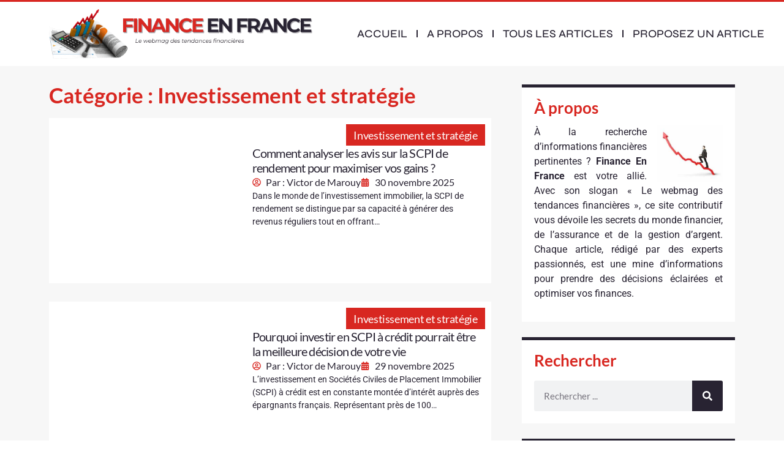

--- FILE ---
content_type: text/html; charset=UTF-8
request_url: https://www.finance-france.com/investissement/
body_size: 43841
content:
<!doctype html>
<html lang="fr-FR">
<head><meta charset="UTF-8"><script>if(navigator.userAgent.match(/MSIE|Internet Explorer/i)||navigator.userAgent.match(/Trident\/7\..*?rv:11/i)){var href=document.location.href;if(!href.match(/[?&]nowprocket/)){if(href.indexOf("?")==-1){if(href.indexOf("#")==-1){document.location.href=href+"?nowprocket=1"}else{document.location.href=href.replace("#","?nowprocket=1#")}}else{if(href.indexOf("#")==-1){document.location.href=href+"&nowprocket=1"}else{document.location.href=href.replace("#","&nowprocket=1#")}}}}</script><script>(()=>{class RocketLazyLoadScripts{constructor(){this.v="2.0.4",this.userEvents=["keydown","keyup","mousedown","mouseup","mousemove","mouseover","mouseout","touchmove","touchstart","touchend","touchcancel","wheel","click","dblclick","input"],this.attributeEvents=["onblur","onclick","oncontextmenu","ondblclick","onfocus","onmousedown","onmouseenter","onmouseleave","onmousemove","onmouseout","onmouseover","onmouseup","onmousewheel","onscroll","onsubmit"]}async t(){this.i(),this.o(),/iP(ad|hone)/.test(navigator.userAgent)&&this.h(),this.u(),this.l(this),this.m(),this.k(this),this.p(this),this._(),await Promise.all([this.R(),this.L()]),this.lastBreath=Date.now(),this.S(this),this.P(),this.D(),this.O(),this.M(),await this.C(this.delayedScripts.normal),await this.C(this.delayedScripts.defer),await this.C(this.delayedScripts.async),await this.T(),await this.F(),await this.j(),await this.A(),window.dispatchEvent(new Event("rocket-allScriptsLoaded")),this.everythingLoaded=!0,this.lastTouchEnd&&await new Promise(t=>setTimeout(t,500-Date.now()+this.lastTouchEnd)),this.I(),this.H(),this.U(),this.W()}i(){this.CSPIssue=sessionStorage.getItem("rocketCSPIssue"),document.addEventListener("securitypolicyviolation",t=>{this.CSPIssue||"script-src-elem"!==t.violatedDirective||"data"!==t.blockedURI||(this.CSPIssue=!0,sessionStorage.setItem("rocketCSPIssue",!0))},{isRocket:!0})}o(){window.addEventListener("pageshow",t=>{this.persisted=t.persisted,this.realWindowLoadedFired=!0},{isRocket:!0}),window.addEventListener("pagehide",()=>{this.onFirstUserAction=null},{isRocket:!0})}h(){let t;function e(e){t=e}window.addEventListener("touchstart",e,{isRocket:!0}),window.addEventListener("touchend",function i(o){o.changedTouches[0]&&t.changedTouches[0]&&Math.abs(o.changedTouches[0].pageX-t.changedTouches[0].pageX)<10&&Math.abs(o.changedTouches[0].pageY-t.changedTouches[0].pageY)<10&&o.timeStamp-t.timeStamp<200&&(window.removeEventListener("touchstart",e,{isRocket:!0}),window.removeEventListener("touchend",i,{isRocket:!0}),"INPUT"===o.target.tagName&&"text"===o.target.type||(o.target.dispatchEvent(new TouchEvent("touchend",{target:o.target,bubbles:!0})),o.target.dispatchEvent(new MouseEvent("mouseover",{target:o.target,bubbles:!0})),o.target.dispatchEvent(new PointerEvent("click",{target:o.target,bubbles:!0,cancelable:!0,detail:1,clientX:o.changedTouches[0].clientX,clientY:o.changedTouches[0].clientY})),event.preventDefault()))},{isRocket:!0})}q(t){this.userActionTriggered||("mousemove"!==t.type||this.firstMousemoveIgnored?"keyup"===t.type||"mouseover"===t.type||"mouseout"===t.type||(this.userActionTriggered=!0,this.onFirstUserAction&&this.onFirstUserAction()):this.firstMousemoveIgnored=!0),"click"===t.type&&t.preventDefault(),t.stopPropagation(),t.stopImmediatePropagation(),"touchstart"===this.lastEvent&&"touchend"===t.type&&(this.lastTouchEnd=Date.now()),"click"===t.type&&(this.lastTouchEnd=0),this.lastEvent=t.type,t.composedPath&&t.composedPath()[0].getRootNode()instanceof ShadowRoot&&(t.rocketTarget=t.composedPath()[0]),this.savedUserEvents.push(t)}u(){this.savedUserEvents=[],this.userEventHandler=this.q.bind(this),this.userEvents.forEach(t=>window.addEventListener(t,this.userEventHandler,{passive:!1,isRocket:!0})),document.addEventListener("visibilitychange",this.userEventHandler,{isRocket:!0})}U(){this.userEvents.forEach(t=>window.removeEventListener(t,this.userEventHandler,{passive:!1,isRocket:!0})),document.removeEventListener("visibilitychange",this.userEventHandler,{isRocket:!0}),this.savedUserEvents.forEach(t=>{(t.rocketTarget||t.target).dispatchEvent(new window[t.constructor.name](t.type,t))})}m(){const t="return false",e=Array.from(this.attributeEvents,t=>"data-rocket-"+t),i="["+this.attributeEvents.join("],[")+"]",o="[data-rocket-"+this.attributeEvents.join("],[data-rocket-")+"]",s=(e,i,o)=>{o&&o!==t&&(e.setAttribute("data-rocket-"+i,o),e["rocket"+i]=new Function("event",o),e.setAttribute(i,t))};new MutationObserver(t=>{for(const n of t)"attributes"===n.type&&(n.attributeName.startsWith("data-rocket-")||this.everythingLoaded?n.attributeName.startsWith("data-rocket-")&&this.everythingLoaded&&this.N(n.target,n.attributeName.substring(12)):s(n.target,n.attributeName,n.target.getAttribute(n.attributeName))),"childList"===n.type&&n.addedNodes.forEach(t=>{if(t.nodeType===Node.ELEMENT_NODE)if(this.everythingLoaded)for(const i of[t,...t.querySelectorAll(o)])for(const t of i.getAttributeNames())e.includes(t)&&this.N(i,t.substring(12));else for(const e of[t,...t.querySelectorAll(i)])for(const t of e.getAttributeNames())this.attributeEvents.includes(t)&&s(e,t,e.getAttribute(t))})}).observe(document,{subtree:!0,childList:!0,attributeFilter:[...this.attributeEvents,...e]})}I(){this.attributeEvents.forEach(t=>{document.querySelectorAll("[data-rocket-"+t+"]").forEach(e=>{this.N(e,t)})})}N(t,e){const i=t.getAttribute("data-rocket-"+e);i&&(t.setAttribute(e,i),t.removeAttribute("data-rocket-"+e))}k(t){Object.defineProperty(HTMLElement.prototype,"onclick",{get(){return this.rocketonclick||null},set(e){this.rocketonclick=e,this.setAttribute(t.everythingLoaded?"onclick":"data-rocket-onclick","this.rocketonclick(event)")}})}S(t){function e(e,i){let o=e[i];e[i]=null,Object.defineProperty(e,i,{get:()=>o,set(s){t.everythingLoaded?o=s:e["rocket"+i]=o=s}})}e(document,"onreadystatechange"),e(window,"onload"),e(window,"onpageshow");try{Object.defineProperty(document,"readyState",{get:()=>t.rocketReadyState,set(e){t.rocketReadyState=e},configurable:!0}),document.readyState="loading"}catch(t){console.log("WPRocket DJE readyState conflict, bypassing")}}l(t){this.originalAddEventListener=EventTarget.prototype.addEventListener,this.originalRemoveEventListener=EventTarget.prototype.removeEventListener,this.savedEventListeners=[],EventTarget.prototype.addEventListener=function(e,i,o){o&&o.isRocket||!t.B(e,this)&&!t.userEvents.includes(e)||t.B(e,this)&&!t.userActionTriggered||e.startsWith("rocket-")||t.everythingLoaded?t.originalAddEventListener.call(this,e,i,o):(t.savedEventListeners.push({target:this,remove:!1,type:e,func:i,options:o}),"mouseenter"!==e&&"mouseleave"!==e||t.originalAddEventListener.call(this,e,t.savedUserEvents.push,o))},EventTarget.prototype.removeEventListener=function(e,i,o){o&&o.isRocket||!t.B(e,this)&&!t.userEvents.includes(e)||t.B(e,this)&&!t.userActionTriggered||e.startsWith("rocket-")||t.everythingLoaded?t.originalRemoveEventListener.call(this,e,i,o):t.savedEventListeners.push({target:this,remove:!0,type:e,func:i,options:o})}}J(t,e){this.savedEventListeners=this.savedEventListeners.filter(i=>{let o=i.type,s=i.target||window;return e!==o||t!==s||(this.B(o,s)&&(i.type="rocket-"+o),this.$(i),!1)})}H(){EventTarget.prototype.addEventListener=this.originalAddEventListener,EventTarget.prototype.removeEventListener=this.originalRemoveEventListener,this.savedEventListeners.forEach(t=>this.$(t))}$(t){t.remove?this.originalRemoveEventListener.call(t.target,t.type,t.func,t.options):this.originalAddEventListener.call(t.target,t.type,t.func,t.options)}p(t){let e;function i(e){return t.everythingLoaded?e:e.split(" ").map(t=>"load"===t||t.startsWith("load.")?"rocket-jquery-load":t).join(" ")}function o(o){function s(e){const s=o.fn[e];o.fn[e]=o.fn.init.prototype[e]=function(){return this[0]===window&&t.userActionTriggered&&("string"==typeof arguments[0]||arguments[0]instanceof String?arguments[0]=i(arguments[0]):"object"==typeof arguments[0]&&Object.keys(arguments[0]).forEach(t=>{const e=arguments[0][t];delete arguments[0][t],arguments[0][i(t)]=e})),s.apply(this,arguments),this}}if(o&&o.fn&&!t.allJQueries.includes(o)){const e={DOMContentLoaded:[],"rocket-DOMContentLoaded":[]};for(const t in e)document.addEventListener(t,()=>{e[t].forEach(t=>t())},{isRocket:!0});o.fn.ready=o.fn.init.prototype.ready=function(i){function s(){parseInt(o.fn.jquery)>2?setTimeout(()=>i.bind(document)(o)):i.bind(document)(o)}return"function"==typeof i&&(t.realDomReadyFired?!t.userActionTriggered||t.fauxDomReadyFired?s():e["rocket-DOMContentLoaded"].push(s):e.DOMContentLoaded.push(s)),o([])},s("on"),s("one"),s("off"),t.allJQueries.push(o)}e=o}t.allJQueries=[],o(window.jQuery),Object.defineProperty(window,"jQuery",{get:()=>e,set(t){o(t)}})}P(){const t=new Map;document.write=document.writeln=function(e){const i=document.currentScript,o=document.createRange(),s=i.parentElement;let n=t.get(i);void 0===n&&(n=i.nextSibling,t.set(i,n));const c=document.createDocumentFragment();o.setStart(c,0),c.appendChild(o.createContextualFragment(e)),s.insertBefore(c,n)}}async R(){return new Promise(t=>{this.userActionTriggered?t():this.onFirstUserAction=t})}async L(){return new Promise(t=>{document.addEventListener("DOMContentLoaded",()=>{this.realDomReadyFired=!0,t()},{isRocket:!0})})}async j(){return this.realWindowLoadedFired?Promise.resolve():new Promise(t=>{window.addEventListener("load",t,{isRocket:!0})})}M(){this.pendingScripts=[];this.scriptsMutationObserver=new MutationObserver(t=>{for(const e of t)e.addedNodes.forEach(t=>{"SCRIPT"!==t.tagName||t.noModule||t.isWPRocket||this.pendingScripts.push({script:t,promise:new Promise(e=>{const i=()=>{const i=this.pendingScripts.findIndex(e=>e.script===t);i>=0&&this.pendingScripts.splice(i,1),e()};t.addEventListener("load",i,{isRocket:!0}),t.addEventListener("error",i,{isRocket:!0}),setTimeout(i,1e3)})})})}),this.scriptsMutationObserver.observe(document,{childList:!0,subtree:!0})}async F(){await this.X(),this.pendingScripts.length?(await this.pendingScripts[0].promise,await this.F()):this.scriptsMutationObserver.disconnect()}D(){this.delayedScripts={normal:[],async:[],defer:[]},document.querySelectorAll("script[type$=rocketlazyloadscript]").forEach(t=>{t.hasAttribute("data-rocket-src")?t.hasAttribute("async")&&!1!==t.async?this.delayedScripts.async.push(t):t.hasAttribute("defer")&&!1!==t.defer||"module"===t.getAttribute("data-rocket-type")?this.delayedScripts.defer.push(t):this.delayedScripts.normal.push(t):this.delayedScripts.normal.push(t)})}async _(){await this.L();let t=[];document.querySelectorAll("script[type$=rocketlazyloadscript][data-rocket-src]").forEach(e=>{let i=e.getAttribute("data-rocket-src");if(i&&!i.startsWith("data:")){i.startsWith("//")&&(i=location.protocol+i);try{const o=new URL(i).origin;o!==location.origin&&t.push({src:o,crossOrigin:e.crossOrigin||"module"===e.getAttribute("data-rocket-type")})}catch(t){}}}),t=[...new Map(t.map(t=>[JSON.stringify(t),t])).values()],this.Y(t,"preconnect")}async G(t){if(await this.K(),!0!==t.noModule||!("noModule"in HTMLScriptElement.prototype))return new Promise(e=>{let i;function o(){(i||t).setAttribute("data-rocket-status","executed"),e()}try{if(navigator.userAgent.includes("Firefox/")||""===navigator.vendor||this.CSPIssue)i=document.createElement("script"),[...t.attributes].forEach(t=>{let e=t.nodeName;"type"!==e&&("data-rocket-type"===e&&(e="type"),"data-rocket-src"===e&&(e="src"),i.setAttribute(e,t.nodeValue))}),t.text&&(i.text=t.text),t.nonce&&(i.nonce=t.nonce),i.hasAttribute("src")?(i.addEventListener("load",o,{isRocket:!0}),i.addEventListener("error",()=>{i.setAttribute("data-rocket-status","failed-network"),e()},{isRocket:!0}),setTimeout(()=>{i.isConnected||e()},1)):(i.text=t.text,o()),i.isWPRocket=!0,t.parentNode.replaceChild(i,t);else{const i=t.getAttribute("data-rocket-type"),s=t.getAttribute("data-rocket-src");i?(t.type=i,t.removeAttribute("data-rocket-type")):t.removeAttribute("type"),t.addEventListener("load",o,{isRocket:!0}),t.addEventListener("error",i=>{this.CSPIssue&&i.target.src.startsWith("data:")?(console.log("WPRocket: CSP fallback activated"),t.removeAttribute("src"),this.G(t).then(e)):(t.setAttribute("data-rocket-status","failed-network"),e())},{isRocket:!0}),s?(t.fetchPriority="high",t.removeAttribute("data-rocket-src"),t.src=s):t.src="data:text/javascript;base64,"+window.btoa(unescape(encodeURIComponent(t.text)))}}catch(i){t.setAttribute("data-rocket-status","failed-transform"),e()}});t.setAttribute("data-rocket-status","skipped")}async C(t){const e=t.shift();return e?(e.isConnected&&await this.G(e),this.C(t)):Promise.resolve()}O(){this.Y([...this.delayedScripts.normal,...this.delayedScripts.defer,...this.delayedScripts.async],"preload")}Y(t,e){this.trash=this.trash||[];let i=!0;var o=document.createDocumentFragment();t.forEach(t=>{const s=t.getAttribute&&t.getAttribute("data-rocket-src")||t.src;if(s&&!s.startsWith("data:")){const n=document.createElement("link");n.href=s,n.rel=e,"preconnect"!==e&&(n.as="script",n.fetchPriority=i?"high":"low"),t.getAttribute&&"module"===t.getAttribute("data-rocket-type")&&(n.crossOrigin=!0),t.crossOrigin&&(n.crossOrigin=t.crossOrigin),t.integrity&&(n.integrity=t.integrity),t.nonce&&(n.nonce=t.nonce),o.appendChild(n),this.trash.push(n),i=!1}}),document.head.appendChild(o)}W(){this.trash.forEach(t=>t.remove())}async T(){try{document.readyState="interactive"}catch(t){}this.fauxDomReadyFired=!0;try{await this.K(),this.J(document,"readystatechange"),document.dispatchEvent(new Event("rocket-readystatechange")),await this.K(),document.rocketonreadystatechange&&document.rocketonreadystatechange(),await this.K(),this.J(document,"DOMContentLoaded"),document.dispatchEvent(new Event("rocket-DOMContentLoaded")),await this.K(),this.J(window,"DOMContentLoaded"),window.dispatchEvent(new Event("rocket-DOMContentLoaded"))}catch(t){console.error(t)}}async A(){try{document.readyState="complete"}catch(t){}try{await this.K(),this.J(document,"readystatechange"),document.dispatchEvent(new Event("rocket-readystatechange")),await this.K(),document.rocketonreadystatechange&&document.rocketonreadystatechange(),await this.K(),this.J(window,"load"),window.dispatchEvent(new Event("rocket-load")),await this.K(),window.rocketonload&&window.rocketonload(),await this.K(),this.allJQueries.forEach(t=>t(window).trigger("rocket-jquery-load")),await this.K(),this.J(window,"pageshow");const t=new Event("rocket-pageshow");t.persisted=this.persisted,window.dispatchEvent(t),await this.K(),window.rocketonpageshow&&window.rocketonpageshow({persisted:this.persisted})}catch(t){console.error(t)}}async K(){Date.now()-this.lastBreath>45&&(await this.X(),this.lastBreath=Date.now())}async X(){return document.hidden?new Promise(t=>setTimeout(t)):new Promise(t=>requestAnimationFrame(t))}B(t,e){return e===document&&"readystatechange"===t||(e===document&&"DOMContentLoaded"===t||(e===window&&"DOMContentLoaded"===t||(e===window&&"load"===t||e===window&&"pageshow"===t)))}static run(){(new RocketLazyLoadScripts).t()}}RocketLazyLoadScripts.run()})();</script>
	
	<meta name="viewport" content="width=device-width, initial-scale=1">
	<link rel="profile" href="https://gmpg.org/xfn/11">
	<meta name='robots' content='index, follow, max-image-preview:large, max-snippet:-1, max-video-preview:-1' />

	<!-- This site is optimized with the Yoast SEO plugin v26.8 - https://yoast.com/product/yoast-seo-wordpress/ -->
	<title>Investissement et stratégie : Finance En France</title>
<link crossorigin data-rocket-preload as="font" href="https://www.finance-france.com/wp-content/uploads/elementor/google-fonts/fonts/syne-8vih7w4qzmvxm2bl9a.woff2" rel="preload">
<link crossorigin data-rocket-preload as="font" href="https://www.finance-france.com/wp-content/uploads/elementor/google-fonts/fonts/lato-s6uyw4bmutphjx4wxg.woff2" rel="preload">
<link crossorigin data-rocket-preload as="font" href="https://www.finance-france.com/wp-content/uploads/elementor/google-fonts/fonts/roboto-kfo7cnqeu92fr1me7ksn66agldtyluama3yuba.woff2" rel="preload">
<style id="wpr-usedcss">img:is([sizes=auto i],[sizes^="auto," i]){contain-intrinsic-size:3000px 1500px}img.emoji{display:inline!important;border:none!important;box-shadow:none!important;height:1em!important;width:1em!important;margin:0 .07em!important;vertical-align:-.1em!important;background:0 0!important;padding:0!important}:where(.wp-block-button__link){border-radius:9999px;box-shadow:none;padding:calc(.667em + 2px) calc(1.333em + 2px);text-decoration:none}:root :where(.wp-block-button .wp-block-button__link.is-style-outline),:root :where(.wp-block-button.is-style-outline>.wp-block-button__link){border:2px solid;padding:.667em 1.333em}:root :where(.wp-block-button .wp-block-button__link.is-style-outline:not(.has-text-color)),:root :where(.wp-block-button.is-style-outline>.wp-block-button__link:not(.has-text-color)){color:currentColor}:root :where(.wp-block-button .wp-block-button__link.is-style-outline:not(.has-background)),:root :where(.wp-block-button.is-style-outline>.wp-block-button__link:not(.has-background)){background-color:initial;background-image:none}:where(.wp-block-calendar table:not(.has-background) th){background:#ddd}:where(.wp-block-columns){margin-bottom:1.75em}:where(.wp-block-columns.has-background){padding:1.25em 2.375em}:where(.wp-block-post-comments input[type=submit]){border:none}:where(.wp-block-cover-image:not(.has-text-color)),:where(.wp-block-cover:not(.has-text-color)){color:#fff}:where(.wp-block-cover-image.is-light:not(.has-text-color)),:where(.wp-block-cover.is-light:not(.has-text-color)){color:#000}:root :where(.wp-block-cover h1:not(.has-text-color)),:root :where(.wp-block-cover h2:not(.has-text-color)),:root :where(.wp-block-cover h3:not(.has-text-color)),:root :where(.wp-block-cover h4:not(.has-text-color)),:root :where(.wp-block-cover h5:not(.has-text-color)),:root :where(.wp-block-cover h6:not(.has-text-color)),:root :where(.wp-block-cover p:not(.has-text-color)){color:inherit}:where(.wp-block-file){margin-bottom:1.5em}:where(.wp-block-file__button){border-radius:2em;display:inline-block;padding:.5em 1em}:where(.wp-block-file__button):is(a):active,:where(.wp-block-file__button):is(a):focus,:where(.wp-block-file__button):is(a):hover,:where(.wp-block-file__button):is(a):visited{box-shadow:none;color:#fff;opacity:.85;text-decoration:none}:where(.wp-block-group.wp-block-group-is-layout-constrained){position:relative}:root :where(.wp-block-image.is-style-rounded img,.wp-block-image .is-style-rounded img){border-radius:9999px}:where(.wp-block-latest-comments:not([style*=line-height] .wp-block-latest-comments__comment)){line-height:1.1}:where(.wp-block-latest-comments:not([style*=line-height] .wp-block-latest-comments__comment-excerpt p)){line-height:1.8}:root :where(.wp-block-latest-posts.is-grid){padding:0}:root :where(.wp-block-latest-posts.wp-block-latest-posts__list){padding-left:0}ul{box-sizing:border-box}:root :where(.wp-block-list.has-background){padding:1.25em 2.375em}:where(.wp-block-navigation.has-background .wp-block-navigation-item a:not(.wp-element-button)),:where(.wp-block-navigation.has-background .wp-block-navigation-submenu a:not(.wp-element-button)){padding:.5em 1em}:where(.wp-block-navigation .wp-block-navigation__submenu-container .wp-block-navigation-item a:not(.wp-element-button)),:where(.wp-block-navigation .wp-block-navigation__submenu-container .wp-block-navigation-submenu a:not(.wp-element-button)),:where(.wp-block-navigation .wp-block-navigation__submenu-container .wp-block-navigation-submenu button.wp-block-navigation-item__content),:where(.wp-block-navigation .wp-block-navigation__submenu-container .wp-block-pages-list__item button.wp-block-navigation-item__content){padding:.5em 1em}:root :where(p.has-background){padding:1.25em 2.375em}:where(p.has-text-color:not(.has-link-color)) a{color:inherit}:where(.wp-block-post-comments-form) input:not([type=submit]),:where(.wp-block-post-comments-form) textarea{border:1px solid #949494;font-family:inherit;font-size:1em}:where(.wp-block-post-comments-form) input:where(:not([type=submit]):not([type=checkbox])),:where(.wp-block-post-comments-form) textarea{padding:calc(.667em + 2px)}:where(.wp-block-post-excerpt){box-sizing:border-box;margin-bottom:var(--wp--style--block-gap);margin-top:var(--wp--style--block-gap)}:where(.wp-block-preformatted.has-background){padding:1.25em 2.375em}:where(.wp-block-search__button){border:1px solid #ccc;padding:6px 10px}:where(.wp-block-search__input){font-family:inherit;font-size:inherit;font-style:inherit;font-weight:inherit;letter-spacing:inherit;line-height:inherit;text-transform:inherit}:where(.wp-block-search__button-inside .wp-block-search__inside-wrapper){border:1px solid #949494;box-sizing:border-box;padding:4px}:where(.wp-block-search__button-inside .wp-block-search__inside-wrapper) .wp-block-search__input{border:none;border-radius:0;padding:0 4px}:where(.wp-block-search__button-inside .wp-block-search__inside-wrapper) .wp-block-search__input:focus{outline:0}:where(.wp-block-search__button-inside .wp-block-search__inside-wrapper) :where(.wp-block-search__button){padding:4px 8px}:root :where(.wp-block-separator.is-style-dots){height:auto;line-height:1;text-align:center}:root :where(.wp-block-separator.is-style-dots):before{color:currentColor;content:"···";font-family:serif;font-size:1.5em;letter-spacing:2em;padding-left:2em}:root :where(.wp-block-site-logo.is-style-rounded){border-radius:9999px}:where(.wp-block-social-links:not(.is-style-logos-only)) .wp-social-link{background-color:#f0f0f0;color:#444}:where(.wp-block-social-links:not(.is-style-logos-only)) .wp-social-link-amazon{background-color:#f90;color:#fff}:where(.wp-block-social-links:not(.is-style-logos-only)) .wp-social-link-bandcamp{background-color:#1ea0c3;color:#fff}:where(.wp-block-social-links:not(.is-style-logos-only)) .wp-social-link-behance{background-color:#0757fe;color:#fff}:where(.wp-block-social-links:not(.is-style-logos-only)) .wp-social-link-bluesky{background-color:#0a7aff;color:#fff}:where(.wp-block-social-links:not(.is-style-logos-only)) .wp-social-link-codepen{background-color:#1e1f26;color:#fff}:where(.wp-block-social-links:not(.is-style-logos-only)) .wp-social-link-deviantart{background-color:#02e49b;color:#fff}:where(.wp-block-social-links:not(.is-style-logos-only)) .wp-social-link-discord{background-color:#5865f2;color:#fff}:where(.wp-block-social-links:not(.is-style-logos-only)) .wp-social-link-dribbble{background-color:#e94c89;color:#fff}:where(.wp-block-social-links:not(.is-style-logos-only)) .wp-social-link-dropbox{background-color:#4280ff;color:#fff}:where(.wp-block-social-links:not(.is-style-logos-only)) .wp-social-link-etsy{background-color:#f45800;color:#fff}:where(.wp-block-social-links:not(.is-style-logos-only)) .wp-social-link-facebook{background-color:#0866ff;color:#fff}:where(.wp-block-social-links:not(.is-style-logos-only)) .wp-social-link-fivehundredpx{background-color:#000;color:#fff}:where(.wp-block-social-links:not(.is-style-logos-only)) .wp-social-link-flickr{background-color:#0461dd;color:#fff}:where(.wp-block-social-links:not(.is-style-logos-only)) .wp-social-link-foursquare{background-color:#e65678;color:#fff}:where(.wp-block-social-links:not(.is-style-logos-only)) .wp-social-link-github{background-color:#24292d;color:#fff}:where(.wp-block-social-links:not(.is-style-logos-only)) .wp-social-link-goodreads{background-color:#eceadd;color:#382110}:where(.wp-block-social-links:not(.is-style-logos-only)) .wp-social-link-google{background-color:#ea4434;color:#fff}:where(.wp-block-social-links:not(.is-style-logos-only)) .wp-social-link-gravatar{background-color:#1d4fc4;color:#fff}:where(.wp-block-social-links:not(.is-style-logos-only)) .wp-social-link-instagram{background-color:#f00075;color:#fff}:where(.wp-block-social-links:not(.is-style-logos-only)) .wp-social-link-lastfm{background-color:#e21b24;color:#fff}:where(.wp-block-social-links:not(.is-style-logos-only)) .wp-social-link-linkedin{background-color:#0d66c2;color:#fff}:where(.wp-block-social-links:not(.is-style-logos-only)) .wp-social-link-mastodon{background-color:#3288d4;color:#fff}:where(.wp-block-social-links:not(.is-style-logos-only)) .wp-social-link-medium{background-color:#000;color:#fff}:where(.wp-block-social-links:not(.is-style-logos-only)) .wp-social-link-meetup{background-color:#f6405f;color:#fff}:where(.wp-block-social-links:not(.is-style-logos-only)) .wp-social-link-patreon{background-color:#000;color:#fff}:where(.wp-block-social-links:not(.is-style-logos-only)) .wp-social-link-pinterest{background-color:#e60122;color:#fff}:where(.wp-block-social-links:not(.is-style-logos-only)) .wp-social-link-pocket{background-color:#ef4155;color:#fff}:where(.wp-block-social-links:not(.is-style-logos-only)) .wp-social-link-reddit{background-color:#ff4500;color:#fff}:where(.wp-block-social-links:not(.is-style-logos-only)) .wp-social-link-skype{background-color:#0478d7;color:#fff}:where(.wp-block-social-links:not(.is-style-logos-only)) .wp-social-link-snapchat{background-color:#fefc00;color:#fff;stroke:#000}:where(.wp-block-social-links:not(.is-style-logos-only)) .wp-social-link-soundcloud{background-color:#ff5600;color:#fff}:where(.wp-block-social-links:not(.is-style-logos-only)) .wp-social-link-spotify{background-color:#1bd760;color:#fff}:where(.wp-block-social-links:not(.is-style-logos-only)) .wp-social-link-telegram{background-color:#2aabee;color:#fff}:where(.wp-block-social-links:not(.is-style-logos-only)) .wp-social-link-threads{background-color:#000;color:#fff}:where(.wp-block-social-links:not(.is-style-logos-only)) .wp-social-link-tiktok{background-color:#000;color:#fff}:where(.wp-block-social-links:not(.is-style-logos-only)) .wp-social-link-tumblr{background-color:#011835;color:#fff}:where(.wp-block-social-links:not(.is-style-logos-only)) .wp-social-link-twitch{background-color:#6440a4;color:#fff}:where(.wp-block-social-links:not(.is-style-logos-only)) .wp-social-link-twitter{background-color:#1da1f2;color:#fff}:where(.wp-block-social-links:not(.is-style-logos-only)) .wp-social-link-vimeo{background-color:#1eb7ea;color:#fff}:where(.wp-block-social-links:not(.is-style-logos-only)) .wp-social-link-vk{background-color:#4680c2;color:#fff}:where(.wp-block-social-links:not(.is-style-logos-only)) .wp-social-link-wordpress{background-color:#3499cd;color:#fff}:where(.wp-block-social-links:not(.is-style-logos-only)) .wp-social-link-whatsapp{background-color:#25d366;color:#fff}:where(.wp-block-social-links:not(.is-style-logos-only)) .wp-social-link-x{background-color:#000;color:#fff}:where(.wp-block-social-links:not(.is-style-logos-only)) .wp-social-link-yelp{background-color:#d32422;color:#fff}:where(.wp-block-social-links:not(.is-style-logos-only)) .wp-social-link-youtube{background-color:red;color:#fff}:where(.wp-block-social-links.is-style-logos-only) .wp-social-link{background:0 0}:where(.wp-block-social-links.is-style-logos-only) .wp-social-link svg{height:1.25em;width:1.25em}:where(.wp-block-social-links.is-style-logos-only) .wp-social-link-amazon{color:#f90}:where(.wp-block-social-links.is-style-logos-only) .wp-social-link-bandcamp{color:#1ea0c3}:where(.wp-block-social-links.is-style-logos-only) .wp-social-link-behance{color:#0757fe}:where(.wp-block-social-links.is-style-logos-only) .wp-social-link-bluesky{color:#0a7aff}:where(.wp-block-social-links.is-style-logos-only) .wp-social-link-codepen{color:#1e1f26}:where(.wp-block-social-links.is-style-logos-only) .wp-social-link-deviantart{color:#02e49b}:where(.wp-block-social-links.is-style-logos-only) .wp-social-link-discord{color:#5865f2}:where(.wp-block-social-links.is-style-logos-only) .wp-social-link-dribbble{color:#e94c89}:where(.wp-block-social-links.is-style-logos-only) .wp-social-link-dropbox{color:#4280ff}:where(.wp-block-social-links.is-style-logos-only) .wp-social-link-etsy{color:#f45800}:where(.wp-block-social-links.is-style-logos-only) .wp-social-link-facebook{color:#0866ff}:where(.wp-block-social-links.is-style-logos-only) .wp-social-link-fivehundredpx{color:#000}:where(.wp-block-social-links.is-style-logos-only) .wp-social-link-flickr{color:#0461dd}:where(.wp-block-social-links.is-style-logos-only) .wp-social-link-foursquare{color:#e65678}:where(.wp-block-social-links.is-style-logos-only) .wp-social-link-github{color:#24292d}:where(.wp-block-social-links.is-style-logos-only) .wp-social-link-goodreads{color:#382110}:where(.wp-block-social-links.is-style-logos-only) .wp-social-link-google{color:#ea4434}:where(.wp-block-social-links.is-style-logos-only) .wp-social-link-gravatar{color:#1d4fc4}:where(.wp-block-social-links.is-style-logos-only) .wp-social-link-instagram{color:#f00075}:where(.wp-block-social-links.is-style-logos-only) .wp-social-link-lastfm{color:#e21b24}:where(.wp-block-social-links.is-style-logos-only) .wp-social-link-linkedin{color:#0d66c2}:where(.wp-block-social-links.is-style-logos-only) .wp-social-link-mastodon{color:#3288d4}:where(.wp-block-social-links.is-style-logos-only) .wp-social-link-medium{color:#000}:where(.wp-block-social-links.is-style-logos-only) .wp-social-link-meetup{color:#f6405f}:where(.wp-block-social-links.is-style-logos-only) .wp-social-link-patreon{color:#000}:where(.wp-block-social-links.is-style-logos-only) .wp-social-link-pinterest{color:#e60122}:where(.wp-block-social-links.is-style-logos-only) .wp-social-link-pocket{color:#ef4155}:where(.wp-block-social-links.is-style-logos-only) .wp-social-link-reddit{color:#ff4500}:where(.wp-block-social-links.is-style-logos-only) .wp-social-link-skype{color:#0478d7}:where(.wp-block-social-links.is-style-logos-only) .wp-social-link-snapchat{color:#fff;stroke:#000}:where(.wp-block-social-links.is-style-logos-only) .wp-social-link-soundcloud{color:#ff5600}:where(.wp-block-social-links.is-style-logos-only) .wp-social-link-spotify{color:#1bd760}:where(.wp-block-social-links.is-style-logos-only) .wp-social-link-telegram{color:#2aabee}:where(.wp-block-social-links.is-style-logos-only) .wp-social-link-threads{color:#000}:where(.wp-block-social-links.is-style-logos-only) .wp-social-link-tiktok{color:#000}:where(.wp-block-social-links.is-style-logos-only) .wp-social-link-tumblr{color:#011835}:where(.wp-block-social-links.is-style-logos-only) .wp-social-link-twitch{color:#6440a4}:where(.wp-block-social-links.is-style-logos-only) .wp-social-link-twitter{color:#1da1f2}:where(.wp-block-social-links.is-style-logos-only) .wp-social-link-vimeo{color:#1eb7ea}:where(.wp-block-social-links.is-style-logos-only) .wp-social-link-vk{color:#4680c2}:where(.wp-block-social-links.is-style-logos-only) .wp-social-link-whatsapp{color:#25d366}:where(.wp-block-social-links.is-style-logos-only) .wp-social-link-wordpress{color:#3499cd}:where(.wp-block-social-links.is-style-logos-only) .wp-social-link-x{color:#000}:where(.wp-block-social-links.is-style-logos-only) .wp-social-link-yelp{color:#d32422}:where(.wp-block-social-links.is-style-logos-only) .wp-social-link-youtube{color:red}:root :where(.wp-block-social-links .wp-social-link a){padding:.25em}:root :where(.wp-block-social-links.is-style-logos-only .wp-social-link a){padding:0}:root :where(.wp-block-social-links.is-style-pill-shape .wp-social-link a){padding-left:.6666666667em;padding-right:.6666666667em}:root :where(.wp-block-tag-cloud.is-style-outline){display:flex;flex-wrap:wrap;gap:1ch}:root :where(.wp-block-tag-cloud.is-style-outline a){border:1px solid;font-size:unset!important;margin-right:0;padding:1ch 2ch;text-decoration:none!important}:root :where(.wp-block-table-of-contents){box-sizing:border-box}:where(.wp-block-term-description){box-sizing:border-box;margin-bottom:var(--wp--style--block-gap);margin-top:var(--wp--style--block-gap)}:where(pre.wp-block-verse){font-family:inherit}:root{--wp--preset--font-size--normal:16px;--wp--preset--font-size--huge:42px}.screen-reader-text{border:0;clip-path:inset(50%);height:1px;margin:-1px;overflow:hidden;padding:0;position:absolute;width:1px;word-wrap:normal!important}.screen-reader-text:focus{background-color:#ddd;clip-path:none;color:#444;display:block;font-size:1em;height:auto;left:5px;line-height:normal;padding:15px 23px 14px;text-decoration:none;top:5px;width:auto;z-index:100000}html :where(.has-border-color){border-style:solid}html :where([style*=border-top-color]){border-top-style:solid}html :where([style*=border-right-color]){border-right-style:solid}html :where([style*=border-bottom-color]){border-bottom-style:solid}html :where([style*=border-left-color]){border-left-style:solid}html :where([style*=border-width]){border-style:solid}html :where([style*=border-top-width]){border-top-style:solid}html :where([style*=border-right-width]){border-right-style:solid}html :where([style*=border-bottom-width]){border-bottom-style:solid}html :where([style*=border-left-width]){border-left-style:solid}html :where(img[class*=wp-image-]){height:auto;max-width:100%}:where(figure){margin:0 0 1em}html :where(.is-position-sticky){--wp-admin--admin-bar--position-offset:var(--wp-admin--admin-bar--height,0px)}@media screen and (max-width:600px){html :where(.is-position-sticky){--wp-admin--admin-bar--position-offset:0px}}:root{--wp--preset--aspect-ratio--square:1;--wp--preset--aspect-ratio--4-3:4/3;--wp--preset--aspect-ratio--3-4:3/4;--wp--preset--aspect-ratio--3-2:3/2;--wp--preset--aspect-ratio--2-3:2/3;--wp--preset--aspect-ratio--16-9:16/9;--wp--preset--aspect-ratio--9-16:9/16;--wp--preset--color--black:#000000;--wp--preset--color--cyan-bluish-gray:#abb8c3;--wp--preset--color--white:#ffffff;--wp--preset--color--pale-pink:#f78da7;--wp--preset--color--vivid-red:#cf2e2e;--wp--preset--color--luminous-vivid-orange:#ff6900;--wp--preset--color--luminous-vivid-amber:#fcb900;--wp--preset--color--light-green-cyan:#7bdcb5;--wp--preset--color--vivid-green-cyan:#00d084;--wp--preset--color--pale-cyan-blue:#8ed1fc;--wp--preset--color--vivid-cyan-blue:#0693e3;--wp--preset--color--vivid-purple:#9b51e0;--wp--preset--gradient--vivid-cyan-blue-to-vivid-purple:linear-gradient(135deg,rgba(6, 147, 227, 1) 0%,rgb(155, 81, 224) 100%);--wp--preset--gradient--light-green-cyan-to-vivid-green-cyan:linear-gradient(135deg,rgb(122, 220, 180) 0%,rgb(0, 208, 130) 100%);--wp--preset--gradient--luminous-vivid-amber-to-luminous-vivid-orange:linear-gradient(135deg,rgba(252, 185, 0, 1) 0%,rgba(255, 105, 0, 1) 100%);--wp--preset--gradient--luminous-vivid-orange-to-vivid-red:linear-gradient(135deg,rgba(255, 105, 0, 1) 0%,rgb(207, 46, 46) 100%);--wp--preset--gradient--very-light-gray-to-cyan-bluish-gray:linear-gradient(135deg,rgb(238, 238, 238) 0%,rgb(169, 184, 195) 100%);--wp--preset--gradient--cool-to-warm-spectrum:linear-gradient(135deg,rgb(74, 234, 220) 0%,rgb(151, 120, 209) 20%,rgb(207, 42, 186) 40%,rgb(238, 44, 130) 60%,rgb(251, 105, 98) 80%,rgb(254, 248, 76) 100%);--wp--preset--gradient--blush-light-purple:linear-gradient(135deg,rgb(255, 206, 236) 0%,rgb(152, 150, 240) 100%);--wp--preset--gradient--blush-bordeaux:linear-gradient(135deg,rgb(254, 205, 165) 0%,rgb(254, 45, 45) 50%,rgb(107, 0, 62) 100%);--wp--preset--gradient--luminous-dusk:linear-gradient(135deg,rgb(255, 203, 112) 0%,rgb(199, 81, 192) 50%,rgb(65, 88, 208) 100%);--wp--preset--gradient--pale-ocean:linear-gradient(135deg,rgb(255, 245, 203) 0%,rgb(182, 227, 212) 50%,rgb(51, 167, 181) 100%);--wp--preset--gradient--electric-grass:linear-gradient(135deg,rgb(202, 248, 128) 0%,rgb(113, 206, 126) 100%);--wp--preset--gradient--midnight:linear-gradient(135deg,rgb(2, 3, 129) 0%,rgb(40, 116, 252) 100%);--wp--preset--font-size--small:13px;--wp--preset--font-size--medium:20px;--wp--preset--font-size--large:36px;--wp--preset--font-size--x-large:42px;--wp--preset--spacing--20:0.44rem;--wp--preset--spacing--30:0.67rem;--wp--preset--spacing--40:1rem;--wp--preset--spacing--50:1.5rem;--wp--preset--spacing--60:2.25rem;--wp--preset--spacing--70:3.38rem;--wp--preset--spacing--80:5.06rem;--wp--preset--shadow--natural:6px 6px 9px rgba(0, 0, 0, .2);--wp--preset--shadow--deep:12px 12px 50px rgba(0, 0, 0, .4);--wp--preset--shadow--sharp:6px 6px 0px rgba(0, 0, 0, .2);--wp--preset--shadow--outlined:6px 6px 0px -3px rgba(255, 255, 255, 1),6px 6px rgba(0, 0, 0, 1);--wp--preset--shadow--crisp:6px 6px 0px rgba(0, 0, 0, 1)}:root{--wp--style--global--content-size:800px;--wp--style--global--wide-size:1200px}:where(body){margin:0}:where(.wp-site-blocks)>*{margin-block-start:24px;margin-block-end:0}:where(.wp-site-blocks)>:first-child{margin-block-start:0}:where(.wp-site-blocks)>:last-child{margin-block-end:0}:root{--wp--style--block-gap:24px}:root :where(.is-layout-flow)>:first-child{margin-block-start:0}:root :where(.is-layout-flow)>:last-child{margin-block-end:0}:root :where(.is-layout-flow)>*{margin-block-start:24px;margin-block-end:0}:root :where(.is-layout-constrained)>:first-child{margin-block-start:0}:root :where(.is-layout-constrained)>:last-child{margin-block-end:0}:root :where(.is-layout-constrained)>*{margin-block-start:24px;margin-block-end:0}:root :where(.is-layout-flex){gap:24px}:root :where(.is-layout-grid){gap:24px}body{padding-top:0;padding-right:0;padding-bottom:0;padding-left:0}a:where(:not(.wp-element-button)){text-decoration:underline}:root :where(.wp-element-button,.wp-block-button__link){background-color:#32373c;border-width:0;color:#fff;font-family:inherit;font-size:inherit;line-height:inherit;padding:calc(.667em + 2px) calc(1.333em + 2px);text-decoration:none}:root :where(.wp-block-pullquote){font-size:1.5em;line-height:1.6}html{line-height:1.15;-webkit-text-size-adjust:100%}*,:after,:before{box-sizing:border-box}body{background-color:#fff;color:#333;font-family:-apple-system,BlinkMacSystemFont,'Segoe UI',Roboto,'Helvetica Neue',Arial,'Noto Sans',sans-serif,'Apple Color Emoji','Segoe UI Emoji','Segoe UI Symbol','Noto Color Emoji';font-size:1rem;font-weight:400;line-height:1.5;margin:0;-webkit-font-smoothing:antialiased;-moz-osx-font-smoothing:grayscale}h1,h3,h5{color:inherit;font-family:inherit;font-weight:500;line-height:1.2;margin-block-end:1rem;margin-block-start:.5rem}h1{font-size:2.5rem}h3{font-size:1.75rem}h5{font-size:1.25rem}p{margin-block-end:.9rem;margin-block-start:0}a{background-color:transparent;color:#c36;text-decoration:none}a:active,a:hover{color:#336}a:not([href]):not([tabindex]),a:not([href]):not([tabindex]):focus,a:not([href]):not([tabindex]):hover{color:inherit;text-decoration:none}a:not([href]):not([tabindex]):focus{outline:0}b{font-weight:bolder}sub{font-size:75%;line-height:0;position:relative;vertical-align:baseline}sub{bottom:-.25em}img{border-style:none;height:auto;max-width:100%}[hidden],template{display:none}@media print{*,:after,:before{background:0 0!important;box-shadow:none!important;color:#000!important;text-shadow:none!important}a,a:visited{text-decoration:underline}a[href]:after{content:" (" attr(href) ")"}a[href^="#"]:after{content:""}img,tr{-moz-column-break-inside:avoid;break-inside:avoid}h3,p{orphans:3;widows:3}h3{-moz-column-break-after:avoid;break-after:avoid}}label{display:inline-block;line-height:1;vertical-align:middle}button,input,optgroup,select,textarea{font-family:inherit;font-size:1rem;line-height:1.5;margin:0}input[type=email],input[type=number],input[type=search],input[type=text],input[type=url],select,textarea{border:1px solid #666;border-radius:3px;padding:.5rem 1rem;transition:all .3s;width:100%}input[type=email]:focus,input[type=number]:focus,input[type=search]:focus,input[type=text]:focus,input[type=url]:focus,select:focus,textarea:focus{border-color:#333}button,input{overflow:visible}button,select{text-transform:none}[type=button],[type=reset],[type=submit],button{-webkit-appearance:button;width:auto}[type=button],[type=submit],button{background-color:transparent;border:1px solid #c36;border-radius:3px;color:#c36;display:inline-block;font-size:1rem;font-weight:400;padding:.5rem 1rem;text-align:center;transition:all .3s;-webkit-user-select:none;-moz-user-select:none;user-select:none;white-space:nowrap}[type=button]:focus:not(:focus-visible),[type=submit]:focus:not(:focus-visible),button:focus:not(:focus-visible){outline:0}[type=button]:focus,[type=button]:hover,[type=submit]:focus,[type=submit]:hover,button:focus,button:hover{background-color:#c36;color:#fff;text-decoration:none}[type=button]:not(:disabled),[type=submit]:not(:disabled),button:not(:disabled){cursor:pointer}fieldset{padding:.35em .75em .625em}legend{box-sizing:border-box;color:inherit;display:table;max-width:100%;padding:0;white-space:normal}progress{vertical-align:baseline}textarea{overflow:auto;resize:vertical}[type=checkbox],[type=radio]{box-sizing:border-box;padding:0}[type=number]::-webkit-inner-spin-button,[type=number]::-webkit-outer-spin-button{height:auto}[type=search]{-webkit-appearance:textfield;outline-offset:-2px}[type=search]::-webkit-search-decoration{-webkit-appearance:none}::-webkit-file-upload-button{-webkit-appearance:button;font:inherit}select{display:block}table{background-color:transparent;border-collapse:collapse;border-spacing:0;font-size:.9em;margin-block-end:15px;width:100%}table tbody+tbody{border-block-start:2px solid hsla(0,0%,50%,.502)}li,ul{background:0 0;border:0;font-size:100%;margin-block-end:0;margin-block-start:0;outline:0;vertical-align:baseline}.alignright{float:right;margin-left:1rem}.pagination{display:flex;justify-content:space-between;margin:20px auto}.sticky{display:block;position:relative}.hide{display:none!important}.screen-reader-text{clip:rect(1px,1px,1px,1px);height:1px;overflow:hidden;position:absolute!important;width:1px;word-wrap:normal!important}.screen-reader-text:focus{background-color:#eee;clip:auto!important;clip-path:none;color:#333;display:block;font-size:1rem;height:auto;left:5px;line-height:normal;padding:12px 24px;text-decoration:none;top:5px;width:auto;z-index:100000}.site-header:not(.dynamic-header){margin-inline-end:auto;margin-inline-start:auto;width:100%}@media(max-width:575px){.site-header:not(.dynamic-header){padding-inline-end:10px;padding-inline-start:10px}}@media(min-width:576px){.site-header:not(.dynamic-header){max-width:500px}}@media(min-width:768px){.site-header:not(.dynamic-header){max-width:600px}}@media(min-width:992px){.site-header:not(.dynamic-header){max-width:800px}}@media(min-width:1200px){.site-header:not(.dynamic-header){max-width:1140px}}.site-header+.elementor{min-height:calc(100vh - 320px)}.site-header{display:flex;flex-wrap:wrap;justify-content:space-between;padding-block-end:1rem;padding-block-start:1rem;position:relative}.site-navigation-toggle-holder{align-items:center;display:flex;padding:8px 15px}.site-navigation-toggle-holder .site-navigation-toggle{align-items:center;background-color:rgba(0,0,0,.05);border:0 solid;border-radius:3px;color:#494c4f;cursor:pointer;display:flex;justify-content:center;padding:.5rem}.site-navigation-dropdown{bottom:0;left:0;margin-block-start:10px;position:absolute;transform-origin:top;transition:max-height .3s,transform .3s;width:100%;z-index:10000}.site-navigation-toggle-holder:not(.elementor-active)+.site-navigation-dropdown{max-height:0;transform:scaleY(0)}.site-navigation-toggle-holder.elementor-active+.site-navigation-dropdown{max-height:100vh;transform:scaleY(1)}.site-navigation-dropdown ul{padding:0}.site-navigation-dropdown ul.menu{background:#fff;margin:0;padding:0;position:absolute;width:100%}.site-navigation-dropdown ul.menu li{display:block;position:relative;width:100%}.site-navigation-dropdown ul.menu li a{background:#fff;box-shadow:inset 0 -1px 0 rgba(0,0,0,.102);color:#55595c;display:block;padding:20px}.site-navigation-dropdown ul.menu>li li{max-height:0;transform:scaleY(0);transform-origin:top;transition:max-height .3s,transform .3s}.site-navigation-dropdown ul.menu li.elementor-active>ul>li{max-height:100vh;transform:scaleY(1)}:root{--direction-multiplier:1}body.rtl{--direction-multiplier:-1}.elementor-hidden{display:none}.elementor-screen-only,.screen-reader-text,.screen-reader-text span{height:1px;margin:-1px;overflow:hidden;padding:0;position:absolute;top:-10000em;width:1px;clip:rect(0,0,0,0);border:0}.elementor *,.elementor :after,.elementor :before{box-sizing:border-box}.elementor a{box-shadow:none;text-decoration:none}.elementor img{border:none;border-radius:0;box-shadow:none;height:auto;max-width:100%}.elementor iframe,.elementor object,.elementor video{border:none;line-height:1;margin:0;max-width:100%;width:100%}.e-con-inner>.elementor-element.elementor-absolute,.e-con>.elementor-element.elementor-absolute,.elementor-widget-wrap>.elementor-element.elementor-absolute{position:absolute}.elementor-widget-wrap .elementor-element.elementor-widget__width-initial{max-width:100%}.elementor-element{--flex-direction:initial;--flex-wrap:initial;--justify-content:initial;--align-items:initial;--align-content:initial;--gap:initial;--flex-basis:initial;--flex-grow:initial;--flex-shrink:initial;--order:initial;--align-self:initial;align-self:var(--align-self);flex-basis:var(--flex-basis);flex-grow:var(--flex-grow);flex-shrink:var(--flex-shrink);order:var(--order)}.elementor-element.elementor-absolute{z-index:1}.elementor-element:where(.e-con-full,.elementor-widget){align-content:var(--align-content);align-items:var(--align-items);flex-direction:var(--flex-direction);flex-wrap:var(--flex-wrap);gap:var(--row-gap) var(--column-gap);justify-content:var(--justify-content)}.elementor-invisible{visibility:hidden}:root{--page-title-display:block}.elementor-page-title{display:var(--page-title-display)}.elementor-section{position:relative}.elementor-section .elementor-container{display:flex;margin-left:auto;margin-right:auto;position:relative}@media (max-width:1024px){.elementor-section .elementor-container{flex-wrap:wrap}.elementor-grid-tablet-1 .elementor-grid{grid-template-columns:repeat(1,1fr)}}.elementor-widget-wrap{align-content:flex-start;flex-wrap:wrap;position:relative;width:100%}.elementor:not(.elementor-bc-flex-widget) .elementor-widget-wrap{display:flex}.elementor-widget-wrap>.elementor-element{width:100%}.elementor-widget-wrap.e-swiper-container{width:calc(100% - (var(--e-column-margin-left,0px) + var(--e-column-margin-right,0px)))}.elementor-widget{position:relative}.elementor-widget:not(:last-child){margin-bottom:var(--kit-widget-spacing,20px)}.elementor-widget:not(:last-child).elementor-absolute,.elementor-widget:not(:last-child).elementor-widget__width-initial{margin-bottom:0}.elementor-column{display:flex;min-height:1px;position:relative}.elementor-inner-section .elementor-column-gap-no .elementor-element-populated{padding:0}@media (min-width:768px){.elementor-column.elementor-col-33{width:33.333%}.elementor-column.elementor-col-50{width:50%}.elementor-column.elementor-col-66{width:66.666%}.elementor-column.elementor-col-100{width:100%}}.elementor-grid{display:grid;grid-column-gap:var(--grid-column-gap);grid-row-gap:var(--grid-row-gap)}.elementor-grid-1 .elementor-grid{grid-template-columns:repeat(1,1fr)}@media (min-width:1025px){#elementor-device-mode:after{content:"desktop"}}@media (min-width:-1){#elementor-device-mode:after{content:"widescreen"}}@media (max-width:-1){#elementor-device-mode:after{content:"laptop";content:"tablet_extra"}}@media (max-width:1024px){#elementor-device-mode:after{content:"tablet"}}@media (max-width:-1){#elementor-device-mode:after{content:"mobile_extra"}}@media (max-width:767px){.elementor-widget-wrap .elementor-element.elementor-widget-mobile__width-auto{max-width:100%}.elementor-column{width:100%}.elementor-grid-mobile-1 .elementor-grid{grid-template-columns:repeat(1,1fr)}#elementor-device-mode:after{content:"mobile"}}@media (prefers-reduced-motion:no-preference){html{scroll-behavior:smooth}}.e-con{--border-radius:0;--border-top-width:0px;--border-right-width:0px;--border-bottom-width:0px;--border-left-width:0px;--border-style:initial;--border-color:initial;--container-widget-width:100%;--container-widget-height:initial;--container-widget-flex-grow:0;--container-widget-align-self:initial;--content-width:min(100%,var(--container-max-width,1140px));--width:100%;--min-height:initial;--height:auto;--text-align:initial;--margin-top:0px;--margin-right:0px;--margin-bottom:0px;--margin-left:0px;--padding-top:var(--container-default-padding-top,10px);--padding-right:var(--container-default-padding-right,10px);--padding-bottom:var(--container-default-padding-bottom,10px);--padding-left:var(--container-default-padding-left,10px);--position:relative;--z-index:revert;--overflow:visible;--gap:var(--widgets-spacing,20px);--row-gap:var(--widgets-spacing-row,20px);--column-gap:var(--widgets-spacing-column,20px);--overlay-mix-blend-mode:initial;--overlay-opacity:1;--overlay-transition:0.3s;--e-con-grid-template-columns:repeat(3,1fr);--e-con-grid-template-rows:repeat(2,1fr);border-radius:var(--border-radius);height:var(--height);min-height:var(--min-height);min-width:0;overflow:var(--overflow);position:var(--position);width:var(--width);z-index:var(--z-index);--flex-wrap-mobile:wrap;margin-block-end:var(--margin-block-end);margin-block-start:var(--margin-block-start);margin-inline-end:var(--margin-inline-end);margin-inline-start:var(--margin-inline-start);padding-inline-end:var(--padding-inline-end);padding-inline-start:var(--padding-inline-start)}.e-con:where(:not(.e-div-block-base)){transition:background var(--background-transition,.3s),border var(--border-transition,.3s),box-shadow var(--border-transition,.3s),transform var(--e-con-transform-transition-duration,.4s)}.e-con{--margin-block-start:var(--margin-top);--margin-block-end:var(--margin-bottom);--margin-inline-start:var(--margin-left);--margin-inline-end:var(--margin-right);--padding-inline-start:var(--padding-left);--padding-inline-end:var(--padding-right);--padding-block-start:var(--padding-top);--padding-block-end:var(--padding-bottom);--border-block-start-width:var(--border-top-width);--border-block-end-width:var(--border-bottom-width);--border-inline-start-width:var(--border-left-width);--border-inline-end-width:var(--border-right-width)}body.rtl .e-con{--padding-inline-start:var(--padding-right);--padding-inline-end:var(--padding-left);--margin-inline-start:var(--margin-right);--margin-inline-end:var(--margin-left);--border-inline-start-width:var(--border-right-width);--border-inline-end-width:var(--border-left-width)}.e-con.e-flex{--flex-direction:column;--flex-basis:auto;--flex-grow:0;--flex-shrink:1;flex:var(--flex-grow) var(--flex-shrink) var(--flex-basis)}.e-con-full,.e-con>.e-con-inner{padding-block-end:var(--padding-block-end);padding-block-start:var(--padding-block-start);text-align:var(--text-align)}.e-con-full.e-flex,.e-con.e-flex>.e-con-inner{flex-direction:var(--flex-direction)}.e-con,.e-con>.e-con-inner{display:var(--display)}.e-con-boxed.e-flex{align-content:normal;align-items:normal;flex-direction:column;flex-wrap:nowrap;justify-content:normal}.e-con-boxed{gap:initial;text-align:initial}.e-con.e-flex>.e-con-inner{align-content:var(--align-content);align-items:var(--align-items);align-self:auto;flex-basis:auto;flex-grow:1;flex-shrink:1;flex-wrap:var(--flex-wrap);justify-content:var(--justify-content)}.e-con>.e-con-inner{gap:var(--row-gap) var(--column-gap);height:100%;margin:0 auto;max-width:var(--content-width);padding-inline-end:0;padding-inline-start:0;width:100%}:is(.elementor-section-wrap,[data-elementor-id])>.e-con{--margin-left:auto;--margin-right:auto;max-width:min(100%,var(--width))}.e-con .elementor-widget.elementor-widget{margin-block-end:0}.e-con:before,.e-con>.elementor-motion-effects-container>.elementor-motion-effects-layer:before{border-block-end-width:var(--border-block-end-width);border-block-start-width:var(--border-block-start-width);border-color:var(--border-color);border-inline-end-width:var(--border-inline-end-width);border-inline-start-width:var(--border-inline-start-width);border-radius:var(--border-radius);border-style:var(--border-style);content:var(--background-overlay);display:block;height:max(100% + var(--border-top-width) + var(--border-bottom-width),100%);left:calc(0px - var(--border-left-width));mix-blend-mode:var(--overlay-mix-blend-mode);opacity:var(--overlay-opacity);position:absolute;top:calc(0px - var(--border-top-width));transition:var(--overlay-transition,.3s);width:max(100% + var(--border-left-width) + var(--border-right-width),100%)}.e-con:before{transition:background var(--overlay-transition,.3s),border-radius var(--border-transition,.3s),opacity var(--overlay-transition,.3s)}.e-con .elementor-widget{min-width:0}.e-con .elementor-widget.e-widget-swiper{width:100%}.e-con>.e-con-inner>.elementor-widget>.elementor-widget-container,.e-con>.elementor-widget>.elementor-widget-container{height:100%}.e-con.e-con>.e-con-inner>.elementor-widget,.elementor.elementor .e-con>.elementor-widget{max-width:100%}.e-con .elementor-widget:not(:last-child){--kit-widget-spacing:0px}@media (max-width:767px){.e-con.e-flex{--width:100%;--flex-wrap:var(--flex-wrap-mobile)}}.elementor-element:where(:not(.e-con)):where(:not(.e-div-block-base)) .elementor-widget-container,.elementor-element:where(:not(.e-con)):where(:not(.e-div-block-base)):not(:has(.elementor-widget-container)){transition:background .3s,border .3s,border-radius .3s,box-shadow .3s,transform var(--e-transform-transition-duration,.4s)}.elementor-heading-title{line-height:1;margin:0;padding:0}.animated{animation-duration:1.25s}.animated.reverse{animation-direction:reverse;animation-fill-mode:forwards}@media (prefers-reduced-motion:reduce){.animated{animation:none}}.elementor-kit-263{--e-global-color-primary:#D82721;--e-global-color-secondary:#282332;--e-global-color-text:#282332;--e-global-color-accent:#A71510;--e-global-typography-primary-font-family:"Lato";--e-global-typography-primary-font-weight:600;--e-global-typography-secondary-font-family:"Lato";--e-global-typography-secondary-font-weight:400;--e-global-typography-text-font-family:"Lato";--e-global-typography-text-font-weight:400;--e-global-typography-accent-font-family:"Lato";--e-global-typography-accent-font-weight:500;color:var(--e-global-color-secondary)}.elementor-kit-263 a{color:var(--e-global-color-primary)}.elementor-kit-263 a:hover{color:var(--e-global-color-accent)}.elementor-kit-263 h1{color:var(--e-global-color-secondary)}.elementor-kit-263 h3{color:var(--e-global-color-secondary)}.elementor-kit-263 h5{color:var(--e-global-color-secondary)}.elementor-section.elementor-section-boxed>.elementor-container{max-width:1140px}.e-con{--container-max-width:1140px}.elementor-widget:not(:last-child){margin-block-end:20px}.elementor-element{--widgets-spacing:20px 20px;--widgets-spacing-row:20px;--widgets-spacing-column:20px}.site-header{padding-inline-end:0px;padding-inline-start:0px}@media(max-width:1024px){.elementor-section.elementor-section-boxed>.elementor-container{max-width:1024px}.e-con{--container-max-width:1024px}}@media(max-width:767px){table table{font-size:.8em}.elementor-section.elementor-section-boxed>.elementor-container{max-width:767px}.e-con{--container-max-width:767px}}.elementor-widget-image{text-align:center}.elementor-widget-image a{display:inline-block}.elementor-widget-image img{display:inline-block;vertical-align:middle}.elementor-item:after,.elementor-item:before{display:block;position:absolute;transition:.3s;transition-timing-function:cubic-bezier(.58,.3,.005,1)}.elementor-item:not(:hover):not(:focus):not(.elementor-item-active):not(.highlighted):after,.elementor-item:not(:hover):not(:focus):not(.elementor-item-active):not(.highlighted):before{opacity:0}.elementor-item.highlighted:after,.elementor-item.highlighted:before,.elementor-item:focus:after,.elementor-item:focus:before,.elementor-item:hover:after,.elementor-item:hover:before{transform:scale(1)}.e--pointer-underline .elementor-item:after,.e--pointer-underline .elementor-item:before{background-color:#3f444b;height:3px;left:0;width:100%;z-index:2}.e--pointer-underline .elementor-item:after{bottom:0;content:""}.e--pointer-underline.e--animation-slide .elementor-item:not(:hover):not(:focus):not(.elementor-item-active):not(.highlighted):after{inset-inline-start:100%;width:10px}.elementor-nav-menu--main .elementor-nav-menu a{transition:.4s}.elementor-nav-menu--main .elementor-nav-menu a,.elementor-nav-menu--main .elementor-nav-menu a.highlighted,.elementor-nav-menu--main .elementor-nav-menu a:focus,.elementor-nav-menu--main .elementor-nav-menu a:hover{padding:13px 20px}.elementor-nav-menu--main .elementor-nav-menu a.current{background:#1f2124;color:#fff}.elementor-nav-menu--main .elementor-nav-menu a.disabled{background:#3f444b;color:#88909b}.elementor-nav-menu--main .elementor-nav-menu ul{border-style:solid;border-width:0;padding:0;position:absolute;width:12em}.elementor-nav-menu--main .elementor-nav-menu span.scroll-down,.elementor-nav-menu--main .elementor-nav-menu span.scroll-up{background:#fff;display:none;height:20px;overflow:hidden;position:absolute;visibility:hidden}.elementor-nav-menu--main .elementor-nav-menu span.scroll-down-arrow,.elementor-nav-menu--main .elementor-nav-menu span.scroll-up-arrow{border:8px dashed transparent;border-bottom:8px solid #33373d;height:0;left:50%;margin-inline-start:-8px;overflow:hidden;position:absolute;top:-2px;width:0}.elementor-nav-menu--main .elementor-nav-menu span.scroll-down-arrow{border-color:#33373d transparent transparent;border-style:solid dashed dashed;top:6px}.elementor-nav-menu--main .elementor-nav-menu--dropdown .sub-arrow .e-font-icon-svg,.elementor-nav-menu--main .elementor-nav-menu--dropdown .sub-arrow i{transform:rotate(-90deg)}.elementor-nav-menu--main .elementor-nav-menu--dropdown .sub-arrow .e-font-icon-svg{fill:currentColor;height:1em;width:1em}.elementor-nav-menu--layout-horizontal{display:flex}.elementor-nav-menu--layout-horizontal .elementor-nav-menu{display:flex;flex-wrap:wrap}.elementor-nav-menu--layout-horizontal .elementor-nav-menu a{flex-grow:1;white-space:nowrap}.elementor-nav-menu--layout-horizontal .elementor-nav-menu>li{display:flex}.elementor-nav-menu--layout-horizontal .elementor-nav-menu>li ul,.elementor-nav-menu--layout-horizontal .elementor-nav-menu>li>.scroll-down{top:100%!important}.elementor-nav-menu--layout-horizontal .elementor-nav-menu>li:not(:first-child)>a{margin-inline-start:var(--e-nav-menu-horizontal-menu-item-margin)}.elementor-nav-menu--layout-horizontal .elementor-nav-menu>li:not(:first-child)>.scroll-down,.elementor-nav-menu--layout-horizontal .elementor-nav-menu>li:not(:first-child)>.scroll-up,.elementor-nav-menu--layout-horizontal .elementor-nav-menu>li:not(:first-child)>ul{left:var(--e-nav-menu-horizontal-menu-item-margin)!important}.elementor-nav-menu--layout-horizontal .elementor-nav-menu>li:not(:last-child)>a{margin-inline-end:var(--e-nav-menu-horizontal-menu-item-margin)}.elementor-nav-menu--layout-horizontal .elementor-nav-menu>li:not(:last-child):after{align-self:center;border-color:var(--e-nav-menu-divider-color,#000);border-left-style:var(--e-nav-menu-divider-style,solid);border-left-width:var(--e-nav-menu-divider-width,2px);content:var(--e-nav-menu-divider-content,none);height:var(--e-nav-menu-divider-height,35%)}.elementor-nav-menu__align-right .elementor-nav-menu{justify-content:flex-end;margin-left:auto}.elementor-nav-menu__align-right .elementor-nav-menu--layout-vertical>ul>li>a{justify-content:flex-end}.elementor-nav-menu__align-left .elementor-nav-menu{justify-content:flex-start;margin-right:auto}.elementor-nav-menu__align-left .elementor-nav-menu--layout-vertical>ul>li>a{justify-content:flex-start}.elementor-nav-menu__align-start .elementor-nav-menu{justify-content:flex-start;margin-inline-end:auto}.elementor-nav-menu__align-start .elementor-nav-menu--layout-vertical>ul>li>a{justify-content:flex-start}.elementor-nav-menu__align-end .elementor-nav-menu{justify-content:flex-end;margin-inline-start:auto}.elementor-nav-menu__align-end .elementor-nav-menu--layout-vertical>ul>li>a{justify-content:flex-end}.elementor-nav-menu__align-center .elementor-nav-menu{justify-content:center;margin-inline-end:auto;margin-inline-start:auto}.elementor-nav-menu__align-center .elementor-nav-menu--layout-vertical>ul>li>a{justify-content:center}.elementor-nav-menu__align-justify .elementor-nav-menu--layout-horizontal .elementor-nav-menu{width:100%}.elementor-nav-menu__align-justify .elementor-nav-menu--layout-horizontal .elementor-nav-menu>li{flex-grow:1}.elementor-nav-menu__align-justify .elementor-nav-menu--layout-horizontal .elementor-nav-menu>li>a{justify-content:center}.elementor-widget-nav-menu:not(.elementor-nav-menu--toggle) .elementor-menu-toggle{display:none}.elementor-widget-nav-menu .elementor-widget-container,.elementor-widget-nav-menu:not(:has(.elementor-widget-container)):not([class*=elementor-hidden-]){display:flex;flex-direction:column}.elementor-nav-menu{position:relative;z-index:2}.elementor-nav-menu:after{clear:both;content:" ";display:block;font:0/0 serif;height:0;overflow:hidden;visibility:hidden}.elementor-nav-menu,.elementor-nav-menu li,.elementor-nav-menu ul{display:block;line-height:normal;list-style:none;margin:0;padding:0;-webkit-tap-highlight-color:transparent}.elementor-nav-menu ul{display:none}.elementor-nav-menu ul ul a,.elementor-nav-menu ul ul a:active,.elementor-nav-menu ul ul a:focus,.elementor-nav-menu ul ul a:hover{border-left:16px solid transparent}.elementor-nav-menu ul ul ul a,.elementor-nav-menu ul ul ul a:active,.elementor-nav-menu ul ul ul a:focus,.elementor-nav-menu ul ul ul a:hover{border-left:24px solid transparent}.elementor-nav-menu ul ul ul ul a,.elementor-nav-menu ul ul ul ul a:active,.elementor-nav-menu ul ul ul ul a:focus,.elementor-nav-menu ul ul ul ul a:hover{border-left:32px solid transparent}.elementor-nav-menu ul ul ul ul ul a,.elementor-nav-menu ul ul ul ul ul a:active,.elementor-nav-menu ul ul ul ul ul a:focus,.elementor-nav-menu ul ul ul ul ul a:hover{border-left:40px solid transparent}.elementor-nav-menu a,.elementor-nav-menu li{position:relative}.elementor-nav-menu li{border-width:0}.elementor-nav-menu a{align-items:center;display:flex}.elementor-nav-menu a,.elementor-nav-menu a:focus,.elementor-nav-menu a:hover{line-height:20px;padding:10px 20px}.elementor-nav-menu a.current{background:#1f2124;color:#fff}.elementor-nav-menu a.disabled{color:#88909b;cursor:not-allowed}.elementor-nav-menu .e-plus-icon:before{content:"+"}.elementor-nav-menu .sub-arrow{align-items:center;display:flex;line-height:1;margin-block-end:-10px;margin-block-start:-10px;padding:10px;padding-inline-end:0}.elementor-nav-menu .sub-arrow i{pointer-events:none}.elementor-nav-menu .sub-arrow .fa.fa-chevron-down,.elementor-nav-menu .sub-arrow .fas.fa-chevron-down{font-size:.7em}.elementor-nav-menu .sub-arrow .e-font-icon-svg{height:1em;width:1em}.elementor-nav-menu .sub-arrow .e-font-icon-svg.fa-svg-chevron-down{height:.7em;width:.7em}.elementor-nav-menu--dropdown .elementor-item.elementor-item-active,.elementor-nav-menu--dropdown .elementor-item.highlighted,.elementor-nav-menu--dropdown .elementor-item:focus,.elementor-nav-menu--dropdown .elementor-item:hover{background-color:#3f444b;color:#fff}.elementor-menu-toggle{align-items:center;background-color:rgba(0,0,0,.05);border:0 solid;border-radius:3px;color:#33373d;cursor:pointer;display:flex;font-size:var(--nav-menu-icon-size,22px);justify-content:center;padding:.25em}.elementor-menu-toggle.elementor-active .elementor-menu-toggle__icon--open,.elementor-menu-toggle:not(.elementor-active) .elementor-menu-toggle__icon--close{display:none}.elementor-menu-toggle .e-font-icon-svg{fill:#33373d;height:1em;width:1em}.elementor-menu-toggle svg{height:auto;width:1em;fill:var(--nav-menu-icon-color,currentColor)}span.elementor-menu-toggle__icon--close,span.elementor-menu-toggle__icon--open{line-height:1}.elementor-nav-menu--dropdown{background-color:#fff;font-size:13px}.elementor-nav-menu--dropdown-none .elementor-menu-toggle,.elementor-nav-menu--dropdown-none .elementor-nav-menu--dropdown{display:none}.elementor-nav-menu--dropdown.elementor-nav-menu__container{margin-top:10px;overflow-x:hidden;overflow-y:auto;transform-origin:top;transition:max-height .3s,transform .3s}.elementor-nav-menu--dropdown.elementor-nav-menu__container .elementor-sub-item{font-size:.85em}.elementor-nav-menu--dropdown a{color:#33373d}.elementor-nav-menu--dropdown a.current{background:#1f2124;color:#fff}.elementor-nav-menu--dropdown a.disabled{color:#b3b3b3}ul.elementor-nav-menu--dropdown a,ul.elementor-nav-menu--dropdown a:focus,ul.elementor-nav-menu--dropdown a:hover{border-inline-start:8px solid transparent;text-shadow:none}.elementor-nav-menu__text-align-center .elementor-nav-menu--dropdown .elementor-nav-menu a{justify-content:center}.elementor-nav-menu--toggle{--menu-height:100vh}.elementor-nav-menu--toggle .elementor-menu-toggle:not(.elementor-active)+.elementor-nav-menu__container{max-height:0;overflow:hidden;transform:scaleY(0)}.elementor-nav-menu--toggle .elementor-menu-toggle.elementor-active+.elementor-nav-menu__container{animation:.3s backwards hide-scroll;max-height:var(--menu-height);transform:scaleY(1)}.elementor-nav-menu--stretch .elementor-nav-menu__container.elementor-nav-menu--dropdown{position:absolute;z-index:9997}@media (max-width:767px){.elementor-nav-menu--dropdown-mobile .elementor-nav-menu--main{display:none}.elementor-widget:not(.elementor-mobile-align-right) .elementor-icon-list-item:after{inset-inline-start:0}.elementor-widget:not(.elementor-mobile-align-left) .elementor-icon-list-item:after{inset-inline-end:0}}@media (min-width:768px){.elementor-nav-menu--dropdown-mobile .elementor-menu-toggle,.elementor-nav-menu--dropdown-mobile .elementor-nav-menu--dropdown{display:none}.elementor-nav-menu--dropdown-mobile nav.elementor-nav-menu--dropdown.elementor-nav-menu__container{overflow-y:hidden}}@media (max-width:1024px){.elementor-nav-menu--dropdown-tablet .elementor-nav-menu--main{display:none}.elementor-widget:not(.elementor-tablet-align-right) .elementor-icon-list-item:after{inset-inline-start:0}.elementor-widget:not(.elementor-tablet-align-left) .elementor-icon-list-item:after{inset-inline-end:0}}@media (min-width:1025px){.elementor-nav-menu--dropdown-tablet .elementor-menu-toggle,.elementor-nav-menu--dropdown-tablet .elementor-nav-menu--dropdown{display:none}.elementor-nav-menu--dropdown-tablet nav.elementor-nav-menu--dropdown.elementor-nav-menu__container{overflow-y:hidden}}@media (max-width:-1){.elementor-nav-menu--dropdown-mobile_extra .elementor-nav-menu--main{display:none}.elementor-nav-menu--dropdown-tablet_extra .elementor-nav-menu--main{display:none}.elementor-widget:not(.elementor-laptop-align-right) .elementor-icon-list-item:after{inset-inline-start:0}.elementor-widget:not(.elementor-laptop-align-left) .elementor-icon-list-item:after{inset-inline-end:0}.elementor-widget:not(.elementor-tablet_extra-align-right) .elementor-icon-list-item:after{inset-inline-start:0}.elementor-widget:not(.elementor-tablet_extra-align-left) .elementor-icon-list-item:after{inset-inline-end:0}}@media (min-width:-1){.elementor-nav-menu--dropdown-mobile_extra .elementor-menu-toggle,.elementor-nav-menu--dropdown-mobile_extra .elementor-nav-menu--dropdown{display:none}.elementor-nav-menu--dropdown-mobile_extra nav.elementor-nav-menu--dropdown.elementor-nav-menu__container{overflow-y:hidden}.elementor-nav-menu--dropdown-tablet_extra .elementor-menu-toggle,.elementor-nav-menu--dropdown-tablet_extra .elementor-nav-menu--dropdown{display:none}.elementor-nav-menu--dropdown-tablet_extra nav.elementor-nav-menu--dropdown.elementor-nav-menu__container{overflow-y:hidden}.elementor-widget:not(.elementor-widescreen-align-right) .elementor-icon-list-item:after{inset-inline-start:0}.elementor-widget:not(.elementor-widescreen-align-left) .elementor-icon-list-item:after{inset-inline-end:0}}@keyframes hide-scroll{0%,to{overflow:hidden}}.elementor-sticky--active{z-index:99}.e-con.elementor-sticky--active{z-index:var(--z-index,99)}.elementor-widget-heading .elementor-heading-title[class*=elementor-size-]>a{color:inherit;font-size:inherit;line-height:inherit}.e-loop-item *{word-break:break-word}[class*=elementor-widget-loop] .elementor-page-title{display:initial}.elementor-widget-loop-grid{scroll-margin-top:var(--auto-scroll-offset,initial)}.elementor-widget-loop-grid .elementor-grid{grid-column-gap:var(--grid-column-gap,30px);grid-row-gap:var(--grid-row-gap,30px)}.elementor-widget-loop-grid.e-loading-overlay{animation:1s infinite alternate loadingOpacityAnimation}.elementor-loop-container:not(.elementor-posts-masonry){align-items:stretch}@keyframes loadingOpacityAnimation{0%,to{opacity:1}50%{opacity:.6}}.elementor-search-form{display:block;transition:.2s}.elementor-search-form .e-font-icon-svg-container{align-items:center;display:flex;height:100%;justify-content:center;width:100%}.elementor-search-form button,.elementor-search-form input[type=search]{-webkit-appearance:none;-moz-appearance:none;background:0 0;border:0;display:inline-block;font-size:15px;line-height:1;margin:0;min-width:0;padding:0;vertical-align:middle;white-space:normal}.elementor-search-form button:focus,.elementor-search-form input[type=search]:focus{color:inherit;outline:0}.elementor-search-form button{background-color:#69727d;border-radius:0;color:#fff;font-size:var(--e-search-form-submit-icon-size,16px)}.elementor-search-form__container{border:0 solid transparent;display:flex;min-height:50px;overflow:hidden;transition:.2s}.elementor-search-form__container:not(.elementor-search-form--full-screen){background:#f1f2f3}.elementor-search-form__input{color:#3f444b;flex-basis:100%;transition:color .2s}.elementor-search-form__input::-moz-placeholder{color:inherit;font-family:inherit;opacity:.6}.elementor-search-form__input::placeholder{color:inherit;font-family:inherit;opacity:.6}.elementor-search-form__submit{font-size:var(--e-search-form-submit-icon-size,16px);transition:color .2s,background .2s}.elementor-search-form__submit svg{fill:var(--e-search-form-submit-text-color,#fff);height:var(--e-search-form-submit-icon-size,16px);width:var(--e-search-form-submit-icon-size,16px)}.elementor-search-form .elementor-search-form__submit,.elementor-search-form .elementor-search-form__submit:hover{border:none;border-radius:0;color:var(--e-search-form-submit-text-color,#fff)}.elementor-search-form--skin-full_screen .elementor-search-form__container:not(.elementor-search-form--full-screen) .dialog-lightbox-close-button{display:none}:root{--swiper-theme-color:#007aff}.swiper{margin-left:auto;margin-right:auto;position:relative;overflow:hidden;list-style:none;padding:0;z-index:1}.swiper-vertical>.swiper-wrapper{flex-direction:column}.swiper-wrapper{position:relative;width:100%;height:100%;z-index:1;display:flex;transition-property:transform;box-sizing:content-box}.swiper-android .swiper-slide,.swiper-wrapper{transform:translate3d(0,0,0)}.swiper-pointer-events{touch-action:pan-y}.swiper-pointer-events.swiper-vertical{touch-action:pan-x}.swiper-slide{flex-shrink:0;width:100%;height:100%;position:relative;transition-property:transform}.swiper-slide-invisible-blank{visibility:hidden}.swiper-autoheight,.swiper-autoheight .swiper-slide{height:auto}.swiper-autoheight .swiper-wrapper{align-items:flex-start;transition-property:transform,height}.swiper-backface-hidden .swiper-slide{transform:translateZ(0);-webkit-backface-visibility:hidden;backface-visibility:hidden}.swiper-3d,.swiper-3d.swiper-css-mode .swiper-wrapper{perspective:1200px}.swiper-3d .swiper-cube-shadow,.swiper-3d .swiper-slide,.swiper-3d .swiper-slide-shadow,.swiper-3d .swiper-slide-shadow-bottom,.swiper-3d .swiper-slide-shadow-left,.swiper-3d .swiper-slide-shadow-right,.swiper-3d .swiper-slide-shadow-top,.swiper-3d .swiper-wrapper{transform-style:preserve-3d}.swiper-3d .swiper-slide-shadow,.swiper-3d .swiper-slide-shadow-bottom,.swiper-3d .swiper-slide-shadow-left,.swiper-3d .swiper-slide-shadow-right,.swiper-3d .swiper-slide-shadow-top{position:absolute;left:0;top:0;width:100%;height:100%;pointer-events:none;z-index:10}.swiper-3d .swiper-slide-shadow{background:rgba(0,0,0,.15)}.swiper-3d .swiper-slide-shadow-left{background-image:linear-gradient(to left,rgba(0,0,0,.5),rgba(0,0,0,0))}.swiper-3d .swiper-slide-shadow-right{background-image:linear-gradient(to right,rgba(0,0,0,.5),rgba(0,0,0,0))}.swiper-3d .swiper-slide-shadow-top{background-image:linear-gradient(to top,rgba(0,0,0,.5),rgba(0,0,0,0))}.swiper-3d .swiper-slide-shadow-bottom{background-image:linear-gradient(to bottom,rgba(0,0,0,.5),rgba(0,0,0,0))}.swiper-css-mode>.swiper-wrapper{overflow:auto;scrollbar-width:none;-ms-overflow-style:none}.swiper-css-mode>.swiper-wrapper::-webkit-scrollbar{display:none}.swiper-css-mode>.swiper-wrapper>.swiper-slide{scroll-snap-align:start start}.swiper-horizontal.swiper-css-mode>.swiper-wrapper{scroll-snap-type:x mandatory}.swiper-vertical.swiper-css-mode>.swiper-wrapper{scroll-snap-type:y mandatory}.swiper-centered>.swiper-wrapper::before{content:'';flex-shrink:0;order:9999}.swiper-centered.swiper-horizontal>.swiper-wrapper>.swiper-slide:first-child{margin-inline-start:var(--swiper-centered-offset-before)}.swiper-centered.swiper-horizontal>.swiper-wrapper::before{height:100%;min-height:1px;width:var(--swiper-centered-offset-after)}.swiper-centered.swiper-vertical>.swiper-wrapper>.swiper-slide:first-child{margin-block-start:var(--swiper-centered-offset-before)}.swiper-centered.swiper-vertical>.swiper-wrapper::before{width:100%;min-width:1px;height:var(--swiper-centered-offset-after)}.swiper-centered>.swiper-wrapper>.swiper-slide{scroll-snap-align:center center}.swiper-virtual .swiper-slide{-webkit-backface-visibility:hidden;transform:translateZ(0)}.swiper-virtual.swiper-css-mode .swiper-wrapper::after{content:'';position:absolute;left:0;top:0;pointer-events:none}.swiper-virtual.swiper-css-mode.swiper-horizontal .swiper-wrapper::after{height:1px;width:var(--swiper-virtual-size)}.swiper-virtual.swiper-css-mode.swiper-vertical .swiper-wrapper::after{width:1px;height:var(--swiper-virtual-size)}:root{--swiper-navigation-size:44px}.swiper-button-next,.swiper-button-prev{position:absolute;top:50%;width:calc(var(--swiper-navigation-size)/ 44 * 27);height:var(--swiper-navigation-size);margin-top:calc(0px - (var(--swiper-navigation-size)/ 2));z-index:10;cursor:pointer;display:flex;align-items:center;justify-content:center;color:var(--swiper-navigation-color,var(--swiper-theme-color))}.swiper-button-next.swiper-button-disabled,.swiper-button-prev.swiper-button-disabled{opacity:.35;cursor:auto;pointer-events:none}.swiper-button-next.swiper-button-hidden,.swiper-button-prev.swiper-button-hidden{opacity:0;cursor:auto;pointer-events:none}.swiper-navigation-disabled .swiper-button-next,.swiper-navigation-disabled .swiper-button-prev{display:none!important}.swiper-button-next:after,.swiper-button-prev:after{font-family:swiper-icons;font-size:var(--swiper-navigation-size);text-transform:none!important;letter-spacing:0;font-variant:initial;line-height:1}.swiper-button-prev,.swiper-rtl .swiper-button-next{left:10px;right:auto}.swiper-button-prev:after,.swiper-rtl .swiper-button-next:after{content:'prev'}.swiper-button-next,.swiper-rtl .swiper-button-prev{right:10px;left:auto}.swiper-button-next:after,.swiper-rtl .swiper-button-prev:after{content:'next'}.swiper-button-lock{display:none}.swiper-pagination{position:absolute;text-align:center;transition:.3s opacity;transform:translate3d(0,0,0);z-index:10}.swiper-pagination.swiper-pagination-hidden{opacity:0}.swiper-pagination-disabled>.swiper-pagination,.swiper-pagination.swiper-pagination-disabled{display:none!important}.swiper-horizontal>.swiper-pagination-bullets,.swiper-pagination-bullets.swiper-pagination-horizontal,.swiper-pagination-custom,.swiper-pagination-fraction{bottom:10px;left:0;width:100%}.swiper-pagination-bullets-dynamic{overflow:hidden;font-size:0}.swiper-pagination-bullets-dynamic .swiper-pagination-bullet{transform:scale(.33);position:relative}.swiper-pagination-bullets-dynamic .swiper-pagination-bullet-active{transform:scale(1)}.swiper-pagination-bullets-dynamic .swiper-pagination-bullet-active-main{transform:scale(1)}.swiper-pagination-bullets-dynamic .swiper-pagination-bullet-active-prev{transform:scale(.66)}.swiper-pagination-bullets-dynamic .swiper-pagination-bullet-active-prev-prev{transform:scale(.33)}.swiper-pagination-bullets-dynamic .swiper-pagination-bullet-active-next{transform:scale(.66)}.swiper-pagination-bullets-dynamic .swiper-pagination-bullet-active-next-next{transform:scale(.33)}.swiper-pagination-bullet{width:var(--swiper-pagination-bullet-width,var(--swiper-pagination-bullet-size,8px));height:var(--swiper-pagination-bullet-height,var(--swiper-pagination-bullet-size,8px));display:inline-block;border-radius:50%;background:var(--swiper-pagination-bullet-inactive-color,#000);opacity:var(--swiper-pagination-bullet-inactive-opacity, .2)}button.swiper-pagination-bullet{border:none;margin:0;padding:0;box-shadow:none;-webkit-appearance:none;appearance:none}.swiper-pagination-clickable .swiper-pagination-bullet{cursor:pointer}.swiper-pagination-bullet:only-child{display:none!important}.swiper-pagination-bullet-active{opacity:var(--swiper-pagination-bullet-opacity, 1);background:var(--swiper-pagination-color,var(--swiper-theme-color))}.swiper-pagination-vertical.swiper-pagination-bullets,.swiper-vertical>.swiper-pagination-bullets{right:10px;top:50%;transform:translate3d(0,-50%,0)}.swiper-pagination-vertical.swiper-pagination-bullets .swiper-pagination-bullet,.swiper-vertical>.swiper-pagination-bullets .swiper-pagination-bullet{margin:var(--swiper-pagination-bullet-vertical-gap,6px) 0;display:block}.swiper-pagination-vertical.swiper-pagination-bullets.swiper-pagination-bullets-dynamic,.swiper-vertical>.swiper-pagination-bullets.swiper-pagination-bullets-dynamic{top:50%;transform:translateY(-50%);width:8px}.swiper-pagination-vertical.swiper-pagination-bullets.swiper-pagination-bullets-dynamic .swiper-pagination-bullet,.swiper-vertical>.swiper-pagination-bullets.swiper-pagination-bullets-dynamic .swiper-pagination-bullet{display:inline-block;transition:.2s transform,.2s top}.swiper-horizontal>.swiper-pagination-bullets .swiper-pagination-bullet,.swiper-pagination-horizontal.swiper-pagination-bullets .swiper-pagination-bullet{margin:0 var(--swiper-pagination-bullet-horizontal-gap,4px)}.swiper-horizontal>.swiper-pagination-bullets.swiper-pagination-bullets-dynamic,.swiper-pagination-horizontal.swiper-pagination-bullets.swiper-pagination-bullets-dynamic{left:50%;transform:translateX(-50%);white-space:nowrap}.swiper-horizontal>.swiper-pagination-bullets.swiper-pagination-bullets-dynamic .swiper-pagination-bullet,.swiper-pagination-horizontal.swiper-pagination-bullets.swiper-pagination-bullets-dynamic .swiper-pagination-bullet{transition:.2s transform,.2s left}.swiper-horizontal.swiper-rtl>.swiper-pagination-bullets-dynamic .swiper-pagination-bullet{transition:.2s transform,.2s right}.swiper-pagination-progressbar{background:rgba(0,0,0,.25);position:absolute}.swiper-pagination-progressbar .swiper-pagination-progressbar-fill{background:var(--swiper-pagination-color,var(--swiper-theme-color));position:absolute;left:0;top:0;width:100%;height:100%;transform:scale(0);transform-origin:left top}.swiper-rtl .swiper-pagination-progressbar .swiper-pagination-progressbar-fill{transform-origin:right top}.swiper-horizontal>.swiper-pagination-progressbar,.swiper-pagination-progressbar.swiper-pagination-horizontal,.swiper-pagination-progressbar.swiper-pagination-vertical.swiper-pagination-progressbar-opposite,.swiper-vertical>.swiper-pagination-progressbar.swiper-pagination-progressbar-opposite{width:100%;height:4px;left:0;top:0}.swiper-horizontal>.swiper-pagination-progressbar.swiper-pagination-progressbar-opposite,.swiper-pagination-progressbar.swiper-pagination-horizontal.swiper-pagination-progressbar-opposite,.swiper-pagination-progressbar.swiper-pagination-vertical,.swiper-vertical>.swiper-pagination-progressbar{width:4px;height:100%;left:0;top:0}.swiper-pagination-lock{display:none}.swiper-scrollbar{border-radius:10px;position:relative;-ms-touch-action:none;background:rgba(0,0,0,.1)}.swiper-scrollbar-disabled>.swiper-scrollbar,.swiper-scrollbar.swiper-scrollbar-disabled{display:none!important}.swiper-horizontal>.swiper-scrollbar,.swiper-scrollbar.swiper-scrollbar-horizontal{position:absolute;left:1%;bottom:3px;z-index:50;height:5px;width:98%}.swiper-scrollbar.swiper-scrollbar-vertical,.swiper-vertical>.swiper-scrollbar{position:absolute;right:3px;top:1%;z-index:50;width:5px;height:98%}.swiper-scrollbar-drag{height:100%;width:100%;position:relative;background:rgba(0,0,0,.5);border-radius:10px;left:0;top:0}.swiper-scrollbar-cursor-drag{cursor:move}.swiper-scrollbar-lock{display:none}.swiper-zoom-container{width:100%;height:100%;display:flex;justify-content:center;align-items:center;text-align:center}.swiper-zoom-container>canvas,.swiper-zoom-container>img,.swiper-zoom-container>svg{max-width:100%;max-height:100%;object-fit:contain}.swiper-slide-zoomed{cursor:move}.swiper-lazy-preloader{width:42px;height:42px;position:absolute;left:50%;top:50%;margin-left:-21px;margin-top:-21px;z-index:10;transform-origin:50%;box-sizing:border-box;border:4px solid var(--swiper-preloader-color,var(--swiper-theme-color));border-radius:50%;border-top-color:transparent}.swiper-watch-progress .swiper-slide-visible .swiper-lazy-preloader,.swiper:not(.swiper-watch-progress) .swiper-lazy-preloader{animation:1s linear infinite swiper-preloader-spin}.swiper-lazy-preloader-white{--swiper-preloader-color:#fff}.swiper-lazy-preloader-black{--swiper-preloader-color:#000}@keyframes swiper-preloader-spin{0%{transform:rotate(0)}100%{transform:rotate(360deg)}}.swiper .swiper-notification{position:absolute;left:0;top:0;pointer-events:none;opacity:0;z-index:-1000}.swiper-free-mode>.swiper-wrapper{transition-timing-function:ease-out;margin:0 auto}.swiper-grid>.swiper-wrapper{flex-wrap:wrap}.swiper-grid-column>.swiper-wrapper{flex-wrap:wrap;flex-direction:column}.swiper-fade.swiper-free-mode .swiper-slide{transition-timing-function:ease-out}.swiper-fade .swiper-slide{pointer-events:none;transition-property:opacity}.swiper-fade .swiper-slide .swiper-slide{pointer-events:none}.swiper-fade .swiper-slide-active,.swiper-fade .swiper-slide-active .swiper-slide-active{pointer-events:auto}.swiper-cube{overflow:visible}.swiper-cube .swiper-slide{pointer-events:none;-webkit-backface-visibility:hidden;backface-visibility:hidden;z-index:1;visibility:hidden;transform-origin:0 0;width:100%;height:100%}.swiper-cube .swiper-slide .swiper-slide{pointer-events:none}.swiper-cube.swiper-rtl .swiper-slide{transform-origin:100% 0}.swiper-cube .swiper-slide-active,.swiper-cube .swiper-slide-active .swiper-slide-active{pointer-events:auto}.swiper-cube .swiper-slide-active,.swiper-cube .swiper-slide-next,.swiper-cube .swiper-slide-next+.swiper-slide,.swiper-cube .swiper-slide-prev{pointer-events:auto;visibility:visible}.swiper-cube .swiper-slide-shadow-bottom,.swiper-cube .swiper-slide-shadow-left,.swiper-cube .swiper-slide-shadow-right,.swiper-cube .swiper-slide-shadow-top{z-index:0;-webkit-backface-visibility:hidden;backface-visibility:hidden}.swiper-cube .swiper-cube-shadow{position:absolute;left:0;bottom:0;width:100%;height:100%;opacity:.6;z-index:0}.swiper-cube .swiper-cube-shadow:before{content:'';background:#000;position:absolute;left:0;top:0;bottom:0;right:0;filter:blur(50px)}.swiper-flip{overflow:visible}.swiper-flip .swiper-slide{pointer-events:none;-webkit-backface-visibility:hidden;backface-visibility:hidden;z-index:1}.swiper-flip .swiper-slide .swiper-slide{pointer-events:none}.swiper-flip .swiper-slide-active,.swiper-flip .swiper-slide-active .swiper-slide-active{pointer-events:auto}.swiper-flip .swiper-slide-shadow-bottom,.swiper-flip .swiper-slide-shadow-left,.swiper-flip .swiper-slide-shadow-right,.swiper-flip .swiper-slide-shadow-top{z-index:0;-webkit-backface-visibility:hidden;backface-visibility:hidden}.swiper-creative .swiper-slide{-webkit-backface-visibility:hidden;backface-visibility:hidden;overflow:hidden;transition-property:transform,opacity,height}.swiper-cards{overflow:visible}.swiper-cards .swiper-slide{transform-origin:center bottom;-webkit-backface-visibility:hidden;backface-visibility:hidden;overflow:hidden}.elementor-element,.elementor-lightbox{--swiper-theme-color:#000;--swiper-navigation-size:44px;--swiper-pagination-bullet-size:6px;--swiper-pagination-bullet-horizontal-gap:6px}.elementor-element .swiper .swiper-slide figure,.elementor-lightbox .swiper .swiper-slide figure{line-height:0}.elementor-element .swiper .elementor-lightbox-content-source,.elementor-lightbox .swiper .elementor-lightbox-content-source{display:none}.elementor-element .swiper .elementor-swiper-button,.elementor-element .swiper~.elementor-swiper-button,.elementor-lightbox .swiper .elementor-swiper-button,.elementor-lightbox .swiper~.elementor-swiper-button{color:hsla(0,0%,93%,.9);cursor:pointer;display:inline-flex;font-size:25px;position:absolute;top:50%;transform:translateY(-50%);z-index:1}.elementor-element .swiper .elementor-swiper-button svg,.elementor-element .swiper~.elementor-swiper-button svg,.elementor-lightbox .swiper .elementor-swiper-button svg,.elementor-lightbox .swiper~.elementor-swiper-button svg{fill:hsla(0,0%,93%,.9);height:1em;width:1em}.elementor-element .swiper .elementor-swiper-button-prev,.elementor-element .swiper~.elementor-swiper-button-prev,.elementor-lightbox .swiper .elementor-swiper-button-prev,.elementor-lightbox .swiper~.elementor-swiper-button-prev{left:10px}.elementor-element .swiper .elementor-swiper-button-next,.elementor-element .swiper~.elementor-swiper-button-next,.elementor-lightbox .swiper .elementor-swiper-button-next,.elementor-lightbox .swiper~.elementor-swiper-button-next{right:10px}.elementor-element .swiper .elementor-swiper-button.swiper-button-disabled,.elementor-element .swiper~.elementor-swiper-button.swiper-button-disabled,.elementor-lightbox .swiper .elementor-swiper-button.swiper-button-disabled,.elementor-lightbox .swiper~.elementor-swiper-button.swiper-button-disabled{opacity:.3}.elementor-element .swiper .swiper-image-stretch .swiper-slide .swiper-slide-image,.elementor-lightbox .swiper .swiper-image-stretch .swiper-slide .swiper-slide-image{width:100%}.elementor-element .swiper .swiper-horizontal>.swiper-pagination-bullets,.elementor-element .swiper .swiper-pagination-bullets.swiper-pagination-horizontal,.elementor-element .swiper .swiper-pagination-custom,.elementor-element .swiper .swiper-pagination-fraction,.elementor-element .swiper~.swiper-pagination-bullets.swiper-pagination-horizontal,.elementor-element .swiper~.swiper-pagination-custom,.elementor-element .swiper~.swiper-pagination-fraction,.elementor-lightbox .swiper .swiper-horizontal>.swiper-pagination-bullets,.elementor-lightbox .swiper .swiper-pagination-bullets.swiper-pagination-horizontal,.elementor-lightbox .swiper .swiper-pagination-custom,.elementor-lightbox .swiper .swiper-pagination-fraction,.elementor-lightbox .swiper~.swiper-pagination-bullets.swiper-pagination-horizontal,.elementor-lightbox .swiper~.swiper-pagination-custom,.elementor-lightbox .swiper~.swiper-pagination-fraction{bottom:5px}.elementor-element .swiper.swiper-cube .elementor-swiper-button,.elementor-element .swiper.swiper-cube~.elementor-swiper-button,.elementor-lightbox .swiper.swiper-cube .elementor-swiper-button,.elementor-lightbox .swiper.swiper-cube~.elementor-swiper-button{transform:translate3d(0,-50%,1px)}.elementor-element :where(.swiper-horizontal)~.swiper-pagination-bullets,.elementor-lightbox :where(.swiper-horizontal)~.swiper-pagination-bullets{bottom:5px;left:0;width:100%}.elementor-element :where(.swiper-horizontal)~.swiper-pagination-bullets .swiper-pagination-bullet,.elementor-lightbox :where(.swiper-horizontal)~.swiper-pagination-bullets .swiper-pagination-bullet{margin:0 var(--swiper-pagination-bullet-horizontal-gap,4px)}.elementor-element :where(.swiper-horizontal)~.swiper-pagination-progressbar,.elementor-lightbox :where(.swiper-horizontal)~.swiper-pagination-progressbar{height:4px;left:0;top:0;width:100%}.elementor-lightbox.elementor-pagination-position-outside .swiper{padding-bottom:30px}.elementor-lightbox.elementor-pagination-position-outside .swiper .elementor-swiper-button,.elementor-lightbox.elementor-pagination-position-outside .swiper~.elementor-swiper-button{top:calc(50% - 30px / 2)}.elementor-lightbox .elementor-swiper{position:relative}.elementor-lightbox .elementor-main-swiper{position:static}.elementor-lightbox.elementor-arrows-position-outside .swiper{width:calc(100% - 60px)}.elementor-lightbox.elementor-arrows-position-outside .swiper .elementor-swiper-button-prev,.elementor-lightbox.elementor-arrows-position-outside .swiper~.elementor-swiper-button-prev{left:0}.elementor-lightbox.elementor-arrows-position-outside .swiper .elementor-swiper-button-next,.elementor-lightbox.elementor-arrows-position-outside .swiper~.elementor-swiper-button-next{right:0}.elementor-292 .elementor-element.elementor-element-580971f0>.elementor-container>.elementor-column>.elementor-widget-wrap{align-content:center;align-items:center}.elementor-292 .elementor-element.elementor-element-580971f0:not(.elementor-motion-effects-element-type-background),.elementor-292 .elementor-element.elementor-element-580971f0>.elementor-motion-effects-container>.elementor-motion-effects-layer{background-color:#fff}.elementor-292 .elementor-element.elementor-element-580971f0>.elementor-container{max-width:1120px}.elementor-292 .elementor-element.elementor-element-580971f0{border-style:solid;border-width:3px 0 0;border-color:var(--e-global-color-primary);box-shadow:0 2px 22px 0 rgba(0,0,0,.1);transition:background .3s,border .3s,border-radius .3s,box-shadow .3s;padding:10px 20px}.elementor-292 .elementor-element.elementor-element-580971f0,.elementor-292 .elementor-element.elementor-element-580971f0>.elementor-background-overlay{border-radius:0 0 0 0}.elementor-292 .elementor-element.elementor-element-580971f0>.elementor-background-overlay{transition:background .3s,border-radius .3s,opacity .3s}.elementor-292 .elementor-element.elementor-element-36071b>.elementor-element-populated{transition:background .3s,border .3s,border-radius .3s,box-shadow .3s}.elementor-292 .elementor-element.elementor-element-36071b>.elementor-element-populated>.elementor-background-overlay{transition:background .3s,border-radius .3s,opacity .3s}.elementor-292 .elementor-element.elementor-element-77b7eaa{text-align:left}.elementor-292 .elementor-element.elementor-element-77b7eaa img{width:100%}.elementor-widget-nav-menu .elementor-nav-menu .elementor-item{font-family:var( --e-global-typography-primary-font-family ),Sans-serif;font-weight:var(--e-global-typography-primary-font-weight)}.elementor-widget-nav-menu .elementor-nav-menu--main .elementor-item{color:var(--e-global-color-text);fill:var(--e-global-color-text)}.elementor-widget-nav-menu .elementor-nav-menu--main .elementor-item.elementor-item-active,.elementor-widget-nav-menu .elementor-nav-menu--main .elementor-item.highlighted,.elementor-widget-nav-menu .elementor-nav-menu--main .elementor-item:focus,.elementor-widget-nav-menu .elementor-nav-menu--main .elementor-item:hover{color:var(--e-global-color-accent);fill:var(--e-global-color-accent)}.elementor-widget-nav-menu .elementor-nav-menu--main:not(.e--pointer-framed) .elementor-item:after,.elementor-widget-nav-menu .elementor-nav-menu--main:not(.e--pointer-framed) .elementor-item:before{background-color:var(--e-global-color-accent)}.elementor-widget-nav-menu{--e-nav-menu-divider-color:var(--e-global-color-text)}.elementor-widget-nav-menu .elementor-nav-menu--dropdown .elementor-item,.elementor-widget-nav-menu .elementor-nav-menu--dropdown .elementor-sub-item{font-family:var( --e-global-typography-accent-font-family ),Sans-serif;font-weight:var(--e-global-typography-accent-font-weight)}.elementor-292 .elementor-element.elementor-element-6a5d9634{width:var(--container-widget-width,108.423%);max-width:108.423%;--container-widget-width:108.423%;--container-widget-flex-grow:0;--e-nav-menu-divider-content:"";--e-nav-menu-divider-style:solid;--e-nav-menu-horizontal-menu-item-margin:calc( 30px / 2 );--nav-menu-icon-size:14px}.elementor-292 .elementor-element.elementor-element-6a5d9634>.elementor-widget-container{margin:0 10px 0 0}.elementor-292 .elementor-element.elementor-element-6a5d9634.elementor-element{--flex-grow:0;--flex-shrink:0}.elementor-292 .elementor-element.elementor-element-6a5d9634 .elementor-menu-toggle{margin-right:auto;background-color:#fff}.elementor-292 .elementor-element.elementor-element-6a5d9634 .elementor-nav-menu .elementor-item{font-family:Syne,Sans-serif;font-size:18px;font-weight:500;line-height:1em}.elementor-292 .elementor-element.elementor-element-6a5d9634 .elementor-nav-menu--main .elementor-item{color:var(--e-global-color-secondary);fill:var(--e-global-color-secondary);padding-left:0;padding-right:0;padding-top:8px;padding-bottom:8px}.elementor-292 .elementor-element.elementor-element-6a5d9634 .elementor-nav-menu--main .elementor-item.elementor-item-active,.elementor-292 .elementor-element.elementor-element-6a5d9634 .elementor-nav-menu--main .elementor-item.highlighted,.elementor-292 .elementor-element.elementor-element-6a5d9634 .elementor-nav-menu--main .elementor-item:focus,.elementor-292 .elementor-element.elementor-element-6a5d9634 .elementor-nav-menu--main .elementor-item:hover{color:var(--e-global-color-accent);fill:var(--e-global-color-accent)}.elementor-292 .elementor-element.elementor-element-6a5d9634 .elementor-nav-menu--main:not(.e--pointer-framed) .elementor-item:after,.elementor-292 .elementor-element.elementor-element-6a5d9634 .elementor-nav-menu--main:not(.e--pointer-framed) .elementor-item:before{background-color:#fff}.elementor-292 .elementor-element.elementor-element-6a5d9634 .e--pointer-framed .elementor-item:after,.elementor-292 .elementor-element.elementor-element-6a5d9634 .e--pointer-framed .elementor-item:before{border-color:#fff}.elementor-292 .elementor-element.elementor-element-6a5d9634 .elementor-nav-menu--main .elementor-item.elementor-item-active{color:var(--e-global-color-accent)}.elementor-292 .elementor-element.elementor-element-6a5d9634 .elementor-nav-menu--main:not(.e--pointer-framed) .elementor-item.elementor-item-active:after,.elementor-292 .elementor-element.elementor-element-6a5d9634 .elementor-nav-menu--main:not(.e--pointer-framed) .elementor-item.elementor-item-active:before{background-color:#fff}.elementor-292 .elementor-element.elementor-element-6a5d9634 .e--pointer-framed .elementor-item.elementor-item-active:after,.elementor-292 .elementor-element.elementor-element-6a5d9634 .e--pointer-framed .elementor-item.elementor-item-active:before{border-color:#fff}.elementor-292 .elementor-element.elementor-element-6a5d9634 .e--pointer-framed .elementor-item:before{border-width:1px}.elementor-292 .elementor-element.elementor-element-6a5d9634 .e--pointer-framed.e--animation-draw .elementor-item:before{border-width:0 0 1px 1px}.elementor-292 .elementor-element.elementor-element-6a5d9634 .e--pointer-framed.e--animation-draw .elementor-item:after{border-width:1px 1px 0 0}.elementor-292 .elementor-element.elementor-element-6a5d9634 .e--pointer-framed.e--animation-corners .elementor-item:before{border-width:1px 0 0 1px}.elementor-292 .elementor-element.elementor-element-6a5d9634 .e--pointer-framed.e--animation-corners .elementor-item:after{border-width:0 1px 1px 0}.elementor-292 .elementor-element.elementor-element-6a5d9634 .e--pointer-double-line .elementor-item:after,.elementor-292 .elementor-element.elementor-element-6a5d9634 .e--pointer-double-line .elementor-item:before,.elementor-292 .elementor-element.elementor-element-6a5d9634 .e--pointer-overline .elementor-item:before,.elementor-292 .elementor-element.elementor-element-6a5d9634 .e--pointer-underline .elementor-item:after{height:1px}.elementor-292 .elementor-element.elementor-element-6a5d9634 .elementor-nav-menu--main:not(.elementor-nav-menu--layout-horizontal) .elementor-nav-menu>li:not(:last-child){margin-bottom:30px}.elementor-292 .elementor-element.elementor-element-6a5d9634 .elementor-menu-toggle,.elementor-292 .elementor-element.elementor-element-6a5d9634 .elementor-nav-menu--dropdown a{color:#fff;fill:#FFFFFF}.elementor-292 .elementor-element.elementor-element-6a5d9634 .elementor-nav-menu--dropdown{background-color:var(--e-global-color-primary)}.elementor-292 .elementor-element.elementor-element-6a5d9634 .elementor-menu-toggle:focus,.elementor-292 .elementor-element.elementor-element-6a5d9634 .elementor-menu-toggle:hover,.elementor-292 .elementor-element.elementor-element-6a5d9634 .elementor-nav-menu--dropdown a.elementor-item-active,.elementor-292 .elementor-element.elementor-element-6a5d9634 .elementor-nav-menu--dropdown a.highlighted,.elementor-292 .elementor-element.elementor-element-6a5d9634 .elementor-nav-menu--dropdown a:focus,.elementor-292 .elementor-element.elementor-element-6a5d9634 .elementor-nav-menu--dropdown a:hover{color:#fff}.elementor-292 .elementor-element.elementor-element-6a5d9634 .elementor-nav-menu--dropdown a.elementor-item-active,.elementor-292 .elementor-element.elementor-element-6a5d9634 .elementor-nav-menu--dropdown a.highlighted,.elementor-292 .elementor-element.elementor-element-6a5d9634 .elementor-nav-menu--dropdown a:focus,.elementor-292 .elementor-element.elementor-element-6a5d9634 .elementor-nav-menu--dropdown a:hover{background-color:var(--e-global-color-accent)}.elementor-292 .elementor-element.elementor-element-6a5d9634 .elementor-nav-menu--dropdown a.elementor-item-active{color:#fff;background-color:var(--e-global-color-accent)}.elementor-292 .elementor-element.elementor-element-6a5d9634 .elementor-nav-menu--dropdown .elementor-item,.elementor-292 .elementor-element.elementor-element-6a5d9634 .elementor-nav-menu--dropdown .elementor-sub-item{font-family:Syne,Sans-serif;font-size:16px;font-weight:500;text-transform:capitalize}.elementor-292 .elementor-element.elementor-element-6a5d9634 .elementor-nav-menu--dropdown li:not(:last-child){border-style:solid;border-color:#fff;border-bottom-width:1px}.elementor-292 .elementor-element.elementor-element-6a5d9634 .elementor-nav-menu--main>.elementor-nav-menu>li>.elementor-nav-menu--dropdown,.elementor-292 .elementor-element.elementor-element-6a5d9634 .elementor-nav-menu__container.elementor-nav-menu--dropdown{margin-top:5px!important}.elementor-292 .elementor-element.elementor-element-6a5d9634 div.elementor-menu-toggle{color:var(--e-global-color-primary)}.elementor-292 .elementor-element.elementor-element-6a5d9634 div.elementor-menu-toggle svg{fill:var(--e-global-color-primary)}@media(max-width:1024px){.elementor-292 .elementor-element.elementor-element-79c95931>.elementor-element-populated{margin:0 10px 0 0;--e-column-margin-right:10px;--e-column-margin-left:0px}.elementor-292 .elementor-element.elementor-element-6a5d9634 .elementor-nav-menu .elementor-item{font-size:14px}.elementor-292 .elementor-element.elementor-element-6a5d9634 .elementor-nav-menu--main .elementor-item{padding-left:0;padding-right:0;padding-top:0;padding-bottom:0}.elementor-292 .elementor-element.elementor-element-6a5d9634{--e-nav-menu-horizontal-menu-item-margin:calc( 15px / 2 );--nav-menu-icon-size:14px}.elementor-292 .elementor-element.elementor-element-6a5d9634 .elementor-nav-menu--main:not(.elementor-nav-menu--layout-horizontal) .elementor-nav-menu>li:not(:last-child){margin-bottom:15px}}@media(min-width:768px){.elementor-292 .elementor-element.elementor-element-36071b{width:38.364%}.elementor-292 .elementor-element.elementor-element-79c95931{width:61.636%}}@media(max-width:1024px) and (min-width:768px){.elementor-292 .elementor-element.elementor-element-36071b{width:40%}.elementor-292 .elementor-element.elementor-element-79c95931{width:60%}}@media(max-width:767px){.elementor-292 .elementor-element.elementor-element-36071b{width:80%}.elementor-292 .elementor-element.elementor-element-36071b>.elementor-element-populated{margin:0 0 20px;--e-column-margin-right:0px;--e-column-margin-left:0px}.elementor-292 .elementor-element.elementor-element-77b7eaa>.elementor-widget-container{margin:0;padding:0}.elementor-292 .elementor-element.elementor-element-77b7eaa{text-align:center}.elementor-292 .elementor-element.elementor-element-79c95931{width:20%}.elementor-bc-flex-widget .elementor-292 .elementor-element.elementor-element-79c95931.elementor-column .elementor-widget-wrap{align-items:flex-start}.elementor-292 .elementor-element.elementor-element-79c95931.elementor-column.elementor-element[data-element_type=column]>.elementor-widget-wrap.elementor-element-populated{align-content:flex-start;align-items:flex-start}.elementor-292 .elementor-element.elementor-element-79c95931.elementor-column>.elementor-widget-wrap{justify-content:flex-end}.elementor-292 .elementor-element.elementor-element-6a5d9634 .elementor-nav-menu--dropdown a{padding-left:26px;padding-right:26px;padding-top:18px;padding-bottom:18px}.elementor-292 .elementor-element.elementor-element-6a5d9634 .elementor-nav-menu--main>.elementor-nav-menu>li>.elementor-nav-menu--dropdown,.elementor-292 .elementor-element.elementor-element-6a5d9634 .elementor-nav-menu__container.elementor-nav-menu--dropdown{margin-top:27px!important}.elementor-292 .elementor-element.elementor-element-6a5d9634{--nav-menu-icon-size:40px}}.elementor-304 .elementor-element.elementor-element-190b77f7{--display:flex;--flex-direction:row;--container-widget-width:initial;--container-widget-height:100%;--container-widget-flex-grow:1;--container-widget-align-self:stretch;--flex-wrap-mobile:wrap;--gap:0px 0px;--row-gap:0px;--column-gap:0px}.elementor-304 .elementor-element.elementor-element-61eb2844{--display:flex;--flex-direction:column;--container-widget-width:100%;--container-widget-height:initial;--container-widget-flex-grow:0;--container-widget-align-self:initial;--flex-wrap-mobile:wrap;--justify-content:center}.elementor-304 .elementor-element.elementor-element-35e2e4b{--display:flex;--flex-direction:column;--container-widget-width:calc( ( 1 - var( --container-widget-flex-grow ) ) * 100% );--container-widget-height:initial;--container-widget-flex-grow:0;--container-widget-align-self:initial;--flex-wrap-mobile:wrap;--justify-content:center;--align-items:center}.elementor-location-footer:before,.elementor-location-header:before{content:"";display:table;clear:both}@media(max-width:767px){.elementor-304 .elementor-element.elementor-element-61eb2844{--align-items:center;--container-widget-width:calc( ( 1 - var( --container-widget-flex-grow ) ) * 100% )}.elementor-304 .elementor-element.elementor-element-2fddd7bf{width:auto;max-width:auto;text-align:center}.elementor-304 .elementor-element.elementor-element-2fddd7bf.elementor-element{--align-self:center}}@media(min-width:768px){.elementor-304 .elementor-element.elementor-element-61eb2844{--width:33.3333%}.elementor-304 .elementor-element.elementor-element-35e2e4b{--width:66.6666%}}.elementor-304 .elementor-element.elementor-element-3700bcf5 a{color:#000}.elementor-304 .elementor-element.elementor-element-3700bcf5 a:hover{color:#d82721}.elementor-373 .elementor-element.elementor-element-66858f8:not(.elementor-motion-effects-element-type-background),.elementor-373 .elementor-element.elementor-element-66858f8>.elementor-motion-effects-container>.elementor-motion-effects-layer{background-color:#f7f7f7}.elementor-373 .elementor-element.elementor-element-66858f8>.elementor-container{max-width:1120px}.elementor-373 .elementor-element.elementor-element-66858f8{transition:background .3s,border .3s,border-radius .3s,box-shadow .3s;padding:30px 0}.elementor-373 .elementor-element.elementor-element-66858f8>.elementor-background-overlay{transition:background .3s,border-radius .3s,opacity .3s}.elementor-373 .elementor-element.elementor-element-80f0f3e>.elementor-element-populated{margin:0 25px 0 0;--e-column-margin-right:25px;--e-column-margin-left:0px}.elementor-widget-theme-archive-title .elementor-heading-title{font-family:var( --e-global-typography-primary-font-family ),Sans-serif;font-weight:var(--e-global-typography-primary-font-weight);color:var(--e-global-color-primary)}.elementor-373 .elementor-element.elementor-element-355e3b5 .elementor-heading-title{font-family:Lato,Sans-serif;font-size:35px;font-weight:600}.elementor-373 .elementor-element.elementor-element-58b5095{--grid-columns:1}.elementor-373 .elementor-element.elementor-element-c73c980>.elementor-element-populated{margin:0 0 0 25px;--e-column-margin-right:0px;--e-column-margin-left:25px}.elementor-373 .elementor-element.elementor-element-d8e7fac:not(.elementor-motion-effects-element-type-background),.elementor-373 .elementor-element.elementor-element-d8e7fac>.elementor-motion-effects-container>.elementor-motion-effects-layer{background-color:#fff}.elementor-373 .elementor-element.elementor-element-d8e7fac{border-style:solid;border-width:5px 0 0;transition:background .3s,border .3s,border-radius .3s,box-shadow .3s;margin-top:0;margin-bottom:25px;padding:20px}.elementor-373 .elementor-element.elementor-element-d8e7fac>.elementor-background-overlay{transition:background .3s,border-radius .3s,opacity .3s}.elementor-373 .elementor-element.elementor-element-19a16aa>.elementor-widget-wrap>.elementor-widget:not(.elementor-widget__width-auto):not(.elementor-widget__width-initial):not(:last-child):not(.elementor-absolute){margin-bottom:0}.elementor-373 .elementor-element.elementor-element-19a16aa>.elementor-element-populated{margin:0;--e-column-margin-right:0px;--e-column-margin-left:0px}.elementor-373 .elementor-element.elementor-element-a6d85a4 .elementor-heading-title{font-family:Lato,Sans-serif;font-size:26px;font-weight:600}.elementor-373 .elementor-element.elementor-element-c3faad3>.elementor-widget-container{margin:15px 0 0}.elementor-373 .elementor-element.elementor-element-c3faad3{font-family:Roboto,Sans-serif;font-weight:400}.elementor-373 .elementor-element.elementor-element-0124215:not(.elementor-motion-effects-element-type-background),.elementor-373 .elementor-element.elementor-element-0124215>.elementor-motion-effects-container>.elementor-motion-effects-layer{background-color:#fff}.elementor-373 .elementor-element.elementor-element-0124215{border-style:solid;border-width:5px 0 0;transition:background .3s,border .3s,border-radius .3s,box-shadow .3s;margin-top:0;margin-bottom:25px;padding:20px}.elementor-373 .elementor-element.elementor-element-0124215>.elementor-background-overlay{transition:background .3s,border-radius .3s,opacity .3s}.elementor-373 .elementor-element.elementor-element-a3244e2>.elementor-widget-wrap>.elementor-widget:not(.elementor-widget__width-auto):not(.elementor-widget__width-initial):not(:last-child):not(.elementor-absolute){margin-bottom:0}.elementor-373 .elementor-element.elementor-element-a3244e2>.elementor-element-populated{margin:0;--e-column-margin-right:0px;--e-column-margin-left:0px}.elementor-373 .elementor-element.elementor-element-3803921>.elementor-widget-container{margin:0 0 20px}.elementor-373 .elementor-element.elementor-element-3803921 .elementor-heading-title{font-family:Lato,Sans-serif;font-size:26px;font-weight:600}.elementor-widget-search-form input[type=search].elementor-search-form__input{font-family:var( --e-global-typography-text-font-family ),Sans-serif;font-weight:var(--e-global-typography-text-font-weight)}.elementor-widget-search-form .elementor-lightbox .dialog-lightbox-close-button,.elementor-widget-search-form .elementor-lightbox .dialog-lightbox-close-button:hover,.elementor-widget-search-form .elementor-search-form__input{color:var(--e-global-color-text);fill:var(--e-global-color-text)}.elementor-widget-search-form .elementor-search-form__submit{font-family:var( --e-global-typography-text-font-family ),Sans-serif;font-weight:var(--e-global-typography-text-font-weight);background-color:var(--e-global-color-secondary)}.elementor-373 .elementor-element.elementor-element-721334e .elementor-search-form__container{min-height:50px}.elementor-373 .elementor-element.elementor-element-721334e .elementor-search-form__submit{min-width:50px}body:not(.rtl) .elementor-373 .elementor-element.elementor-element-721334e .elementor-search-form__icon{padding-left:calc(50px / 3)}body.rtl .elementor-373 .elementor-element.elementor-element-721334e .elementor-search-form__icon{padding-right:calc(50px / 3)}.elementor-373 .elementor-element.elementor-element-721334e .elementor-search-form__input,.elementor-373 .elementor-element.elementor-element-721334e.elementor-search-form--button-type-text .elementor-search-form__submit{padding-left:calc(50px / 3);padding-right:calc(50px / 3)}.elementor-373 .elementor-element.elementor-element-721334e:not(.elementor-search-form--skin-full_screen) .elementor-search-form__container{border-radius:3px}.elementor-373 .elementor-element.elementor-element-721334e.elementor-search-form--skin-full_screen input[type=search].elementor-search-form__input{border-radius:3px}.elementor-373 .elementor-element.elementor-element-08b614e:not(.elementor-motion-effects-element-type-background),.elementor-373 .elementor-element.elementor-element-08b614e>.elementor-motion-effects-container>.elementor-motion-effects-layer{background-color:#fff}.elementor-373 .elementor-element.elementor-element-08b614e{border-style:solid;border-width:6px 0 0;transition:background .3s,border .3s,border-radius .3s,box-shadow .3s;margin-top:0;margin-bottom:50px;padding:20px}.elementor-373 .elementor-element.elementor-element-08b614e>.elementor-background-overlay{transition:background .3s,border-radius .3s,opacity .3s}.elementor-373 .elementor-element.elementor-element-0e412c8>.elementor-widget-wrap>.elementor-widget:not(.elementor-widget__width-auto):not(.elementor-widget__width-initial):not(:last-child):not(.elementor-absolute){margin-bottom:0}.elementor-373 .elementor-element.elementor-element-0e412c8>.elementor-element-populated{margin:0;--e-column-margin-right:0px;--e-column-margin-left:0px;padding:0}.elementor-373 .elementor-element.elementor-element-76040b4>.elementor-widget-container{margin:0 0 20px}.elementor-373 .elementor-element.elementor-element-76040b4 .elementor-heading-title{font-family:Lato,Sans-serif;font-size:26px;font-weight:600}.elementor-373 .elementor-element.elementor-element-289c502>.elementor-widget-container{margin:15px 0 0;padding:0}.elementor-373 .elementor-element.elementor-element-d1c9d14:not(.elementor-motion-effects-element-type-background),.elementor-373 .elementor-element.elementor-element-d1c9d14>.elementor-motion-effects-container>.elementor-motion-effects-layer{background-color:#fff}.elementor-373 .elementor-element.elementor-element-d1c9d14{border-style:solid;border-width:6px 0 0;transition:background .3s,border .3s,border-radius .3s,box-shadow .3s;margin-top:0;margin-bottom:50px;padding:20px}.elementor-373 .elementor-element.elementor-element-d1c9d14>.elementor-background-overlay{transition:background .3s,border-radius .3s,opacity .3s}.elementor-373 .elementor-element.elementor-element-f8629a3>.elementor-widget-wrap>.elementor-widget:not(.elementor-widget__width-auto):not(.elementor-widget__width-initial):not(:last-child):not(.elementor-absolute){margin-bottom:0}.elementor-373 .elementor-element.elementor-element-f8629a3>.elementor-element-populated{margin:0;--e-column-margin-right:0px;--e-column-margin-left:0px}.elementor-373 .elementor-element.elementor-element-9046049>.elementor-widget-container{margin:0 0 20px}.elementor-373 .elementor-element.elementor-element-9046049 .elementor-heading-title{font-family:Lato,Sans-serif;font-size:26px;font-weight:600}.elementor-373 .elementor-element.elementor-element-9d78173{--grid-columns:1}@media(max-width:1024px) and (min-width:768px){.elementor-373 .elementor-element.elementor-element-80f0f3e{width:60%}.elementor-373 .elementor-element.elementor-element-c73c980{width:40%}}@media(max-width:1024px){.elementor-373 .elementor-element.elementor-element-66858f8{padding:70px 20px 50px}.elementor-373 .elementor-element.elementor-element-80f0f3e>.elementor-element-populated{margin:0 10px 0 0;--e-column-margin-right:10px;--e-column-margin-left:0px}.elementor-373 .elementor-element.elementor-element-355e3b5 .elementor-heading-title{font-size:28px}.elementor-373 .elementor-element.elementor-element-58b5095{--grid-columns:1}.elementor-373 .elementor-element.elementor-element-c73c980>.elementor-element-populated{margin:0 0 0 10px;--e-column-margin-right:0px;--e-column-margin-left:10px}.elementor-373 .elementor-element.elementor-element-19a16aa>.elementor-element-populated{margin:0;--e-column-margin-right:0px;--e-column-margin-left:0px}.elementor-373 .elementor-element.elementor-element-a3244e2>.elementor-element-populated{margin:0;--e-column-margin-right:0px;--e-column-margin-left:0px}.elementor-373 .elementor-element.elementor-element-0e412c8>.elementor-element-populated{margin:0;--e-column-margin-right:0px;--e-column-margin-left:0px}.elementor-373 .elementor-element.elementor-element-f8629a3>.elementor-element-populated{margin:0;--e-column-margin-right:0px;--e-column-margin-left:0px}.elementor-373 .elementor-element.elementor-element-9d78173{--grid-columns:1}}@media(max-width:767px){.elementor-373 .elementor-element.elementor-element-66858f8{padding:20px}.elementor-373 .elementor-element.elementor-element-80f0f3e>.elementor-element-populated{margin:0 0 40px;--e-column-margin-right:0px;--e-column-margin-left:0px}.elementor-373 .elementor-element.elementor-element-355e3b5 .elementor-heading-title{font-size:20px}.elementor-373 .elementor-element.elementor-element-58b5095{--grid-columns:1}.elementor-373 .elementor-element.elementor-element-c73c980>.elementor-element-populated{margin:0;--e-column-margin-right:0px;--e-column-margin-left:0px}.elementor-373 .elementor-element.elementor-element-d8e7fac{padding:10px}.elementor-373 .elementor-element.elementor-element-0124215{padding:10px}.elementor-373 .elementor-element.elementor-element-08b614e{padding:10px}.elementor-373 .elementor-element.elementor-element-d1c9d14{margin-top:0;margin-bottom:0;padding:10px}.elementor-373 .elementor-element.elementor-element-9d78173{--grid-columns:1}}.elementor-373 .elementor-element.elementor-element-289c502 h5{display:none}.elementor-373 .elementor-element.elementor-element-289c502 ul{padding-left:15px;list-style-type:square}.elementor-373 .elementor-element.elementor-element-289c502 ul li a{color:#000}.elementor-373 .elementor-element.elementor-element-289c502 ul li a:hover{color:#d82721}.elementor-373 .elementor-element.elementor-element-d1c9d14 h3 a:hover{color:#d82721}@font-face{font-family:Lato;font-style:normal;font-weight:400;font-display:swap;src:url(https://www.finance-france.com/wp-content/uploads/elementor/google-fonts/fonts/lato-s6uyw4bmutphjx4wxg.woff2) format('woff2');unicode-range:U+0000-00FF,U+0131,U+0152-0153,U+02BB-02BC,U+02C6,U+02DA,U+02DC,U+0304,U+0308,U+0329,U+2000-206F,U+20AC,U+2122,U+2191,U+2193,U+2212,U+2215,U+FEFF,U+FFFD}@font-face{font-family:Lato;font-style:normal;font-weight:700;font-display:swap;src:url(https://www.finance-france.com/wp-content/uploads/elementor/google-fonts/fonts/lato-s6u9w4bmutphh6uvswipgq.woff2) format('woff2');unicode-range:U+0000-00FF,U+0131,U+0152-0153,U+02BB-02BC,U+02C6,U+02DA,U+02DC,U+0304,U+0308,U+0329,U+2000-206F,U+20AC,U+2122,U+2191,U+2193,U+2212,U+2215,U+FEFF,U+FFFD}@font-face{font-family:Syne;font-style:normal;font-weight:400;font-display:swap;src:url(https://www.finance-france.com/wp-content/uploads/elementor/google-fonts/fonts/syne-8vih7w4qzmvxm2bl9a.woff2) format('woff2');unicode-range:U+0000-00FF,U+0131,U+0152-0153,U+02BB-02BC,U+02C6,U+02DA,U+02DC,U+0304,U+0308,U+0329,U+2000-206F,U+20AC,U+2122,U+2191,U+2193,U+2212,U+2215,U+FEFF,U+FFFD}@font-face{font-family:Syne;font-style:normal;font-weight:500;font-display:swap;src:url(https://www.finance-france.com/wp-content/uploads/elementor/google-fonts/fonts/syne-8vih7w4qzmvxm2bl9a.woff2) format('woff2');unicode-range:U+0000-00FF,U+0131,U+0152-0153,U+02BB-02BC,U+02C6,U+02DA,U+02DC,U+0304,U+0308,U+0329,U+2000-206F,U+20AC,U+2122,U+2191,U+2193,U+2212,U+2215,U+FEFF,U+FFFD}@font-face{font-family:Syne;font-style:normal;font-weight:600;font-display:swap;src:url(https://www.finance-france.com/wp-content/uploads/elementor/google-fonts/fonts/syne-8vih7w4qzmvxm2bl9a.woff2) format('woff2');unicode-range:U+0000-00FF,U+0131,U+0152-0153,U+02BB-02BC,U+02C6,U+02DA,U+02DC,U+0304,U+0308,U+0329,U+2000-206F,U+20AC,U+2122,U+2191,U+2193,U+2212,U+2215,U+FEFF,U+FFFD}@font-face{font-family:Syne;font-style:normal;font-weight:700;font-display:swap;src:url(https://www.finance-france.com/wp-content/uploads/elementor/google-fonts/fonts/syne-8vih7w4qzmvxm2bl9a.woff2) format('woff2');unicode-range:U+0000-00FF,U+0131,U+0152-0153,U+02BB-02BC,U+02C6,U+02DA,U+02DC,U+0304,U+0308,U+0329,U+2000-206F,U+20AC,U+2122,U+2191,U+2193,U+2212,U+2215,U+FEFF,U+FFFD}@font-face{font-family:Syne;font-style:normal;font-weight:800;font-display:swap;src:url(https://www.finance-france.com/wp-content/uploads/elementor/google-fonts/fonts/syne-8vih7w4qzmvxm2bl9a.woff2) format('woff2');unicode-range:U+0000-00FF,U+0131,U+0152-0153,U+02BB-02BC,U+02C6,U+02DA,U+02DC,U+0304,U+0308,U+0329,U+2000-206F,U+20AC,U+2122,U+2191,U+2193,U+2212,U+2215,U+FEFF,U+FFFD}@font-face{font-family:Roboto;font-style:normal;font-weight:100;font-stretch:100%;font-display:swap;src:url(https://www.finance-france.com/wp-content/uploads/elementor/google-fonts/fonts/roboto-kfo7cnqeu92fr1me7ksn66agldtyluama3yuba.woff2) format('woff2');unicode-range:U+0000-00FF,U+0131,U+0152-0153,U+02BB-02BC,U+02C6,U+02DA,U+02DC,U+0304,U+0308,U+0329,U+2000-206F,U+20AC,U+2122,U+2191,U+2193,U+2212,U+2215,U+FEFF,U+FFFD}@font-face{font-family:Roboto;font-style:normal;font-weight:200;font-stretch:100%;font-display:swap;src:url(https://www.finance-france.com/wp-content/uploads/elementor/google-fonts/fonts/roboto-kfo7cnqeu92fr1me7ksn66agldtyluama3yuba.woff2) format('woff2');unicode-range:U+0000-00FF,U+0131,U+0152-0153,U+02BB-02BC,U+02C6,U+02DA,U+02DC,U+0304,U+0308,U+0329,U+2000-206F,U+20AC,U+2122,U+2191,U+2193,U+2212,U+2215,U+FEFF,U+FFFD}@font-face{font-family:Roboto;font-style:normal;font-weight:300;font-stretch:100%;font-display:swap;src:url(https://www.finance-france.com/wp-content/uploads/elementor/google-fonts/fonts/roboto-kfo7cnqeu92fr1me7ksn66agldtyluama3yuba.woff2) format('woff2');unicode-range:U+0000-00FF,U+0131,U+0152-0153,U+02BB-02BC,U+02C6,U+02DA,U+02DC,U+0304,U+0308,U+0329,U+2000-206F,U+20AC,U+2122,U+2191,U+2193,U+2212,U+2215,U+FEFF,U+FFFD}@font-face{font-family:Roboto;font-style:normal;font-weight:400;font-stretch:100%;font-display:swap;src:url(https://www.finance-france.com/wp-content/uploads/elementor/google-fonts/fonts/roboto-kfo7cnqeu92fr1me7ksn66agldtyluama3yuba.woff2) format('woff2');unicode-range:U+0000-00FF,U+0131,U+0152-0153,U+02BB-02BC,U+02C6,U+02DA,U+02DC,U+0304,U+0308,U+0329,U+2000-206F,U+20AC,U+2122,U+2191,U+2193,U+2212,U+2215,U+FEFF,U+FFFD}@font-face{font-family:Roboto;font-style:normal;font-weight:500;font-stretch:100%;font-display:swap;src:url(https://www.finance-france.com/wp-content/uploads/elementor/google-fonts/fonts/roboto-kfo7cnqeu92fr1me7ksn66agldtyluama3yuba.woff2) format('woff2');unicode-range:U+0000-00FF,U+0131,U+0152-0153,U+02BB-02BC,U+02C6,U+02DA,U+02DC,U+0304,U+0308,U+0329,U+2000-206F,U+20AC,U+2122,U+2191,U+2193,U+2212,U+2215,U+FEFF,U+FFFD}@font-face{font-family:Roboto;font-style:normal;font-weight:600;font-stretch:100%;font-display:swap;src:url(https://www.finance-france.com/wp-content/uploads/elementor/google-fonts/fonts/roboto-kfo7cnqeu92fr1me7ksn66agldtyluama3yuba.woff2) format('woff2');unicode-range:U+0000-00FF,U+0131,U+0152-0153,U+02BB-02BC,U+02C6,U+02DA,U+02DC,U+0304,U+0308,U+0329,U+2000-206F,U+20AC,U+2122,U+2191,U+2193,U+2212,U+2215,U+FEFF,U+FFFD}@font-face{font-family:Roboto;font-style:normal;font-weight:700;font-stretch:100%;font-display:swap;src:url(https://www.finance-france.com/wp-content/uploads/elementor/google-fonts/fonts/roboto-kfo7cnqeu92fr1me7ksn66agldtyluama3yuba.woff2) format('woff2');unicode-range:U+0000-00FF,U+0131,U+0152-0153,U+02BB-02BC,U+02C6,U+02DA,U+02DC,U+0304,U+0308,U+0329,U+2000-206F,U+20AC,U+2122,U+2191,U+2193,U+2212,U+2215,U+FEFF,U+FFFD}@font-face{font-family:Roboto;font-style:normal;font-weight:800;font-stretch:100%;font-display:swap;src:url(https://www.finance-france.com/wp-content/uploads/elementor/google-fonts/fonts/roboto-kfo7cnqeu92fr1me7ksn66agldtyluama3yuba.woff2) format('woff2');unicode-range:U+0000-00FF,U+0131,U+0152-0153,U+02BB-02BC,U+02C6,U+02DA,U+02DC,U+0304,U+0308,U+0329,U+2000-206F,U+20AC,U+2122,U+2191,U+2193,U+2212,U+2215,U+FEFF,U+FFFD}@font-face{font-family:Roboto;font-style:normal;font-weight:900;font-stretch:100%;font-display:swap;src:url(https://www.finance-france.com/wp-content/uploads/elementor/google-fonts/fonts/roboto-kfo7cnqeu92fr1me7ksn66agldtyluama3yuba.woff2) format('woff2');unicode-range:U+0000-00FF,U+0131,U+0152-0153,U+02BB-02BC,U+02C6,U+02DA,U+02DC,U+0304,U+0308,U+0329,U+2000-206F,U+20AC,U+2122,U+2191,U+2193,U+2212,U+2215,U+FEFF,U+FFFD}.e-con.e-parent:nth-of-type(n+4):not(.e-lazyloaded):not(.e-no-lazyload),.e-con.e-parent:nth-of-type(n+4):not(.e-lazyloaded):not(.e-no-lazyload) *{background-image:none!important}@media screen and (max-height:1024px){.e-con.e-parent:nth-of-type(n+3):not(.e-lazyloaded):not(.e-no-lazyload),.e-con.e-parent:nth-of-type(n+3):not(.e-lazyloaded):not(.e-no-lazyload) *{background-image:none!important}}@media screen and (max-height:640px){.e-con.e-parent:nth-of-type(n+2):not(.e-lazyloaded):not(.e-no-lazyload),.e-con.e-parent:nth-of-type(n+2):not(.e-lazyloaded):not(.e-no-lazyload) *{background-image:none!important}}.e-loop-item-923 .elementor-element.elementor-element-15201673:not(.elementor-motion-effects-element-type-background),.e-loop-item-923 .elementor-element.elementor-element-15201673>.elementor-motion-effects-container>.elementor-motion-effects-layer{background-image:var(--wpr-bg-a2e5272d-571a-4791-a33d-83e88a6f686b)}.elementor-320 .elementor-element.elementor-element-1dbecc1a{--display:flex;--flex-direction:row;--container-widget-width:calc( ( 1 - var( --container-widget-flex-grow ) ) * 100% );--container-widget-height:100%;--container-widget-flex-grow:1;--container-widget-align-self:stretch;--flex-wrap-mobile:wrap;--justify-content:flex-start;--align-items:flex-start;--gap:10px 10px;--row-gap:10px;--column-gap:10px;--margin-top:0px;--margin-bottom:0px;--margin-left:0px;--margin-right:0px;--padding-top:0px;--padding-bottom:0px;--padding-left:0px;--padding-right:0px}.elementor-320 .elementor-element.elementor-element-1dbecc1a:not(.elementor-motion-effects-element-type-background),.elementor-320 .elementor-element.elementor-element-1dbecc1a>.elementor-motion-effects-container>.elementor-motion-effects-layer{background-color:#fff}.elementor-320 .elementor-element.elementor-element-1dbecc1a:hover{box-shadow:0 2px 12px 0 rgba(0,0,0,.2)}.elementor-320 .elementor-element.elementor-element-15201673{--display:flex;--min-height:270px}.elementor-320 .elementor-element.elementor-element-15201673:not(.elementor-motion-effects-element-type-background),.elementor-320 .elementor-element.elementor-element-15201673>.elementor-motion-effects-container>.elementor-motion-effects-layer{background-size:cover}.elementor-320 .elementor-element.elementor-element-2f3249f7{--display:flex;--justify-content:flex-start}.elementor-320 .elementor-element.elementor-element-e4dabdc>.elementor-widget-container{background-color:var(--e-global-color-primary);padding:3px 12px 2px}.elementor-320 .elementor-element.elementor-element-e4dabdc.elementor-element{--align-self:flex-end}.elementor-320 .elementor-element.elementor-element-e4dabdc .elementor-heading-title{font-family:Lato,Sans-serif;font-size:18px;font-weight:500;font-style:normal;text-decoration:none;line-height:1.7em;letter-spacing:-.02em;word-spacing:0em;color:#fff}.elementor-320 .elementor-element.elementor-element-2df2159e>.elementor-widget-container{margin:0;padding:0}.elementor-320 .elementor-element.elementor-element-2df2159e .elementor-heading-title{font-family:Lato,Sans-serif;font-size:20px;font-weight:500;text-transform:none;font-style:normal;text-decoration:none;line-height:1.2em;letter-spacing:-.04em;word-spacing:0em;color:var(--e-global-color-secondary)}.elementor-320 .elementor-element.elementor-element-3b302858>.elementor-widget-container{margin:0;padding:0}.elementor-320 .elementor-element.elementor-element-3b302858 .elementor-icon-list-icon i{transition:color .3s}.elementor-320 .elementor-element.elementor-element-3b302858 .elementor-icon-list-icon svg{transition:fill .3s}.elementor-320 .elementor-element.elementor-element-3b302858{--e-icon-list-icon-size:14px;--icon-vertical-offset:0px}.elementor-320 .elementor-element.elementor-element-3b302858 .elementor-icon-list-item>.elementor-icon-list-text,.elementor-320 .elementor-element.elementor-element-3b302858 .elementor-icon-list-item>a{font-family:Lato,Sans-serif;font-weight:400}.elementor-320 .elementor-element.elementor-element-3b302858 .elementor-icon-list-text{transition:color .3s}.elementor-widget-text-editor{font-family:var( --e-global-typography-text-font-family ),Sans-serif;font-weight:var(--e-global-typography-text-font-weight);color:var(--e-global-color-text)}.elementor-320 .elementor-element.elementor-element-5c5e56ce>.elementor-widget-container{margin:0;padding:0}.elementor-320 .elementor-element.elementor-element-5c5e56ce{font-family:Roboto,Sans-serif;font-size:14px;font-weight:400}@media(max-width:1024px){.elementor-320 .elementor-element.elementor-element-e4dabdc .elementor-heading-title{line-height:2.3em}}@media(min-width:768px){.elementor-320 .elementor-element.elementor-element-15201673{--width:80%}.elementor-317 .elementor-element.elementor-element-61372a89{--width:100%}}@media(max-width:767px){.elementor-320 .elementor-element.elementor-element-15201673{--min-height:150px}.elementor-320 .elementor-element.elementor-element-e4dabdc>.elementor-widget-container{padding:1px 12px}.elementor-320 .elementor-element.elementor-element-e4dabdc .elementor-heading-title{font-size:15px;line-height:2.1em}.elementor-320 .elementor-element.elementor-element-2df2159e{text-align:left}.elementor-320 .elementor-element.elementor-element-2df2159e .elementor-heading-title{font-size:27px}}.elementor-320 .elementor-element.elementor-element-2df2159e h3:hover{color:#e04b51}.e-loop-item-672 .elementor-element.elementor-element-15201673:not(.elementor-motion-effects-element-type-background),.e-loop-item-672 .elementor-element.elementor-element-15201673>.elementor-motion-effects-container>.elementor-motion-effects-layer{background-image:var(--wpr-bg-4e3fd4d5-de13-43a6-a915-7eeb44669c94)}.e-loop-item-625 .elementor-element.elementor-element-15201673:not(.elementor-motion-effects-element-type-background),.e-loop-item-625 .elementor-element.elementor-element-15201673>.elementor-motion-effects-container>.elementor-motion-effects-layer{background-image:var(--wpr-bg-2b6808da-541a-4e21-b9c1-b3f0579239d5)}.e-loop-item-467 .elementor-element.elementor-element-15201673:not(.elementor-motion-effects-element-type-background),.e-loop-item-467 .elementor-element.elementor-element-15201673>.elementor-motion-effects-container>.elementor-motion-effects-layer{background-image:var(--wpr-bg-40e47a29-70bd-4ec0-b317-0a7547d067f3)}.e-loop-item-50 .elementor-element.elementor-element-15201673:not(.elementor-motion-effects-element-type-background),.e-loop-item-50 .elementor-element.elementor-element-15201673>.elementor-motion-effects-container>.elementor-motion-effects-layer{background-image:var(--wpr-bg-40c0ccc0-2072-41b4-a58b-ebbd46625522)}.e-loop-item-100 .elementor-element.elementor-element-15201673:not(.elementor-motion-effects-element-type-background),.e-loop-item-100 .elementor-element.elementor-element-15201673>.elementor-motion-effects-container>.elementor-motion-effects-layer{background-image:var(--wpr-bg-89016311-0c7a-48d6-9bce-ba906c1f5c3d)}.e-loop-item-96 .elementor-element.elementor-element-15201673:not(.elementor-motion-effects-element-type-background),.e-loop-item-96 .elementor-element.elementor-element-15201673>.elementor-motion-effects-container>.elementor-motion-effects-layer{background-image:var(--wpr-bg-86fc3e94-c768-41c2-8a55-2357154e3ca9)}.e-loop-item-83 .elementor-element.elementor-element-15201673:not(.elementor-motion-effects-element-type-background),.e-loop-item-83 .elementor-element.elementor-element-15201673>.elementor-motion-effects-container>.elementor-motion-effects-layer{background-image:var(--wpr-bg-f52537bf-a2ea-455a-abcf-d18e3e112a05)}.elementor-317 .elementor-element.elementor-element-42245556{--display:flex;--flex-direction:column;--container-widget-width:calc( ( 1 - var( --container-widget-flex-grow ) ) * 100% );--container-widget-height:initial;--container-widget-flex-grow:0;--container-widget-align-self:initial;--flex-wrap-mobile:wrap;--justify-content:flex-start;--align-items:flex-start;--gap:10px 10px;--row-gap:10px;--column-gap:10px;--margin-top:0px;--margin-bottom:0px;--margin-left:0px;--margin-right:0px;--padding-top:0px;--padding-bottom:0px;--padding-left:0px;--padding-right:0px}.elementor-317 .elementor-element.elementor-element-42245556:not(.elementor-motion-effects-element-type-background),.elementor-317 .elementor-element.elementor-element-42245556>.elementor-motion-effects-container>.elementor-motion-effects-layer{background-color:#fff}.elementor-317 .elementor-element.elementor-element-42245556:hover{box-shadow:0 2px 12px 0 rgba(0,0,0,.2)}.elementor-317 .elementor-element.elementor-element-61372a89{--display:flex}.elementor-widget-heading .elementor-heading-title{font-family:var( --e-global-typography-primary-font-family ),Sans-serif;font-weight:var(--e-global-typography-primary-font-weight);color:var(--e-global-color-primary)}.elementor-317 .elementor-element.elementor-element-14fc78a2>.elementor-widget-container{background-color:var(--e-global-color-primary);padding:3px 12px 2px}.elementor-317 .elementor-element.elementor-element-14fc78a2.elementor-element{--align-self:flex-start}body:not(.rtl) .elementor-317 .elementor-element.elementor-element-14fc78a2{left:0}body.rtl .elementor-317 .elementor-element.elementor-element-14fc78a2{right:0}.elementor-317 .elementor-element.elementor-element-14fc78a2{bottom:0}.elementor-317 .elementor-element.elementor-element-14fc78a2 .elementor-heading-title{font-family:Lato,Sans-serif;font-size:18px;font-weight:500;font-style:normal;text-decoration:none;line-height:1.7em;letter-spacing:-.02em;word-spacing:0em;color:#fff}.elementor-317 .elementor-element.elementor-element-16b602aa{width:100%;max-width:100%}.elementor-317 .elementor-element.elementor-element-16b602aa img{width:100%;height:210px;object-fit:cover;object-position:center center;filter:brightness( 100% ) contrast( 100% ) saturate( 100% ) blur( 0px ) hue-rotate( 0deg );transition-duration:.3s}.elementor-317 .elementor-element.elementor-element-16b602aa:hover img{filter:brightness( 105% ) contrast( 100% ) saturate( 105% ) blur( 0px ) hue-rotate( 0deg )}.elementor-317 .elementor-element.elementor-element-24cd7b65{--display:flex;--justify-content:flex-start}.elementor-widget-theme-post-title .elementor-heading-title{font-family:var( --e-global-typography-primary-font-family ),Sans-serif;font-weight:var(--e-global-typography-primary-font-weight);color:var(--e-global-color-primary)}.elementor-317 .elementor-element.elementor-element-444608af>.elementor-widget-container{margin:0;padding:0}.elementor-317 .elementor-element.elementor-element-444608af .elementor-heading-title{font-family:Lato,Sans-serif;font-size:20px;font-weight:500;text-transform:none;font-style:normal;text-decoration:none;line-height:1.2em;letter-spacing:-.04em;word-spacing:0em;color:var(--e-global-color-secondary)}.elementor-widget-icon-list .elementor-icon-list-item:not(:last-child):after{border-color:var(--e-global-color-text)}.elementor-widget-icon-list .elementor-icon-list-icon svg{fill:var(--e-global-color-primary)}.elementor-widget-icon-list .elementor-icon-list-item>.elementor-icon-list-text,.elementor-widget-icon-list .elementor-icon-list-item>a{font-family:var( --e-global-typography-text-font-family ),Sans-serif;font-weight:var(--e-global-typography-text-font-weight)}.elementor-widget-icon-list .elementor-icon-list-text{color:var(--e-global-color-secondary)}.elementor-317 .elementor-element.elementor-element-5d5c0f41>.elementor-widget-container{margin:0;padding:0}.elementor-317 .elementor-element.elementor-element-5d5c0f41 .elementor-icon-list-icon i{transition:color .3s}.elementor-317 .elementor-element.elementor-element-5d5c0f41 .elementor-icon-list-icon svg{transition:fill .3s}.elementor-317 .elementor-element.elementor-element-5d5c0f41{--e-icon-list-icon-size:14px;--icon-vertical-offset:0px}.elementor-317 .elementor-element.elementor-element-5d5c0f41 .elementor-icon-list-item>.elementor-icon-list-text,.elementor-317 .elementor-element.elementor-element-5d5c0f41 .elementor-icon-list-item>a{font-family:Lato,Sans-serif;font-weight:400}.elementor-317 .elementor-element.elementor-element-5d5c0f41 .elementor-icon-list-text{transition:color .3s}@media(max-width:1024px){.elementor-317 .elementor-element.elementor-element-14fc78a2 .elementor-heading-title{line-height:2.3em}.elementor-317 .elementor-element.elementor-element-16b602aa img{height:200px}}@media(max-width:767px){.elementor-317 .elementor-element.elementor-element-14fc78a2>.elementor-widget-container{padding:1px 12px}.elementor-317 .elementor-element.elementor-element-14fc78a2 .elementor-heading-title{font-size:15px;line-height:2.1em}.elementor-317 .elementor-element.elementor-element-16b602aa img{height:168px}.elementor-317 .elementor-element.elementor-element-444608af{text-align:left}.elementor-317 .elementor-element.elementor-element-444608af .elementor-heading-title{font-size:18px}}.elementor-317 .elementor-element.elementor-element-444608af h3:hover{color:#e04b51}.elementor-widget.elementor-icon-list--layout-inline .elementor-widget-container,.elementor-widget:not(:has(.elementor-widget-container)) .elementor-widget-container{overflow:hidden}.elementor-widget .elementor-icon-list-items.elementor-inline-items{display:flex;flex-wrap:wrap;margin-inline:-8px}.elementor-widget .elementor-icon-list-items.elementor-inline-items .elementor-inline-item{word-break:break-word}.elementor-widget .elementor-icon-list-items.elementor-inline-items .elementor-icon-list-item{margin-inline:8px}.elementor-widget .elementor-icon-list-items.elementor-inline-items .elementor-icon-list-item:after{border-width:0;border-inline-start-width:1px;border-style:solid;height:100%;inset-inline-end:-8px;inset-inline-start:auto;position:relative;width:auto}.elementor-widget .elementor-icon-list-items{list-style-type:none;margin:0;padding:0}.elementor-widget .elementor-icon-list-item{margin:0;padding:0;position:relative}.elementor-widget .elementor-icon-list-item:after{inset-block-end:0;position:absolute;width:100%}.elementor-widget .elementor-icon-list-item,.elementor-widget .elementor-icon-list-item a{align-items:var(--icon-vertical-align,center);display:flex;font-size:inherit}.elementor-widget .elementor-icon-list-icon+.elementor-icon-list-text{align-self:center;padding-inline-start:5px}.elementor-widget .elementor-icon-list-icon{display:flex;inset-block-start:var(--icon-vertical-offset,initial);position:relative}.elementor-widget .elementor-icon-list-icon svg{height:var(--e-icon-list-icon-size,1em);width:var(--e-icon-list-icon-size,1em)}.elementor-widget.elementor-widget-icon-list .elementor-icon-list-icon{text-align:var(--e-icon-list-icon-align)}.elementor-widget.elementor-widget-icon-list .elementor-icon-list-icon svg{margin:var(--e-icon-list-icon-margin,0 calc(var(--e-icon-list-icon-size,1em) * .25) 0 0)}.elementor-widget.elementor-list-item-link-full_width a{width:100%}.elementor-widget:not(.elementor-align-right) .elementor-icon-list-item:after{inset-inline-start:0}.elementor-widget:not(.elementor-align-left) .elementor-icon-list-item:after{inset-inline-end:0}@media (max-width:-1){.elementor-widget:not(.elementor-mobile_extra-align-right) .elementor-icon-list-item:after{inset-inline-start:0}.elementor-widget:not(.elementor-mobile_extra-align-left) .elementor-icon-list-item:after{inset-inline-end:0}}.elementor .elementor-element ul.elementor-icon-list-items,.elementor-edit-area .elementor-element ul.elementor-icon-list-items{padding:0}.elementor-animation-shrink{transition-duration:.3s;transition-property:transform}.elementor-animation-shrink:active,.elementor-animation-shrink:focus,.elementor-animation-shrink:hover{transform:scale(.9)}</style><link rel="preload" data-rocket-preload as="image" href="https://www.finance-france.com/wp-content/uploads/2024/07/investir-sans-rien-ny-connaitre.jpg" fetchpriority="high">
	<link rel="canonical" href="https://www.finance-france.com/investissement/" />
	<meta property="og:locale" content="fr_FR" />
	<meta property="og:type" content="article" />
	<meta property="og:title" content="Investissement et stratégie : Finance En France" />
	<meta property="og:url" content="https://www.finance-france.com/investissement/" />
	<meta property="og:site_name" content="Finance En France" />
	<meta name="twitter:card" content="summary_large_image" />
	<script type="application/ld+json" class="yoast-schema-graph">{"@context":"https://schema.org","@graph":[{"@type":"CollectionPage","@id":"https://www.finance-france.com/investissement/","url":"https://www.finance-france.com/investissement/","name":"Investissement et stratégie : Finance En France","isPartOf":{"@id":"https://www.finance-france.com/#website"},"primaryImageOfPage":{"@id":"https://www.finance-france.com/investissement/#primaryimage"},"image":{"@id":"https://www.finance-france.com/investissement/#primaryimage"},"thumbnailUrl":"https://www.finance-france.com/wp-content/uploads/2025/11/Comment-analyser-les-avis-sur-la-SCPI-de-rendement-pour-maximiser-vos-gains-.jpg","breadcrumb":{"@id":"https://www.finance-france.com/investissement/#breadcrumb"},"inLanguage":"fr-FR"},{"@type":"ImageObject","inLanguage":"fr-FR","@id":"https://www.finance-france.com/investissement/#primaryimage","url":"https://www.finance-france.com/wp-content/uploads/2025/11/Comment-analyser-les-avis-sur-la-SCPI-de-rendement-pour-maximiser-vos-gains-.jpg","contentUrl":"https://www.finance-france.com/wp-content/uploads/2025/11/Comment-analyser-les-avis-sur-la-SCPI-de-rendement-pour-maximiser-vos-gains-.jpg","width":1344,"height":768,"caption":"découvrez comment analyser efficacement les avis sur la scpi de rendement pour maximiser vos gains et optimiser votre investissement immobilier."},{"@type":"BreadcrumbList","@id":"https://www.finance-france.com/investissement/#breadcrumb","itemListElement":[{"@type":"ListItem","position":1,"name":"Accueil","item":"https://www.finance-france.com/"},{"@type":"ListItem","position":2,"name":"Investissement et stratégie"}]},{"@type":"WebSite","@id":"https://www.finance-france.com/#website","url":"https://www.finance-france.com/","name":"Finance En France","description":"Le webmag des tendances financières","publisher":{"@id":"https://www.finance-france.com/#organization"},"potentialAction":[{"@type":"SearchAction","target":{"@type":"EntryPoint","urlTemplate":"https://www.finance-france.com/?s={search_term_string}"},"query-input":{"@type":"PropertyValueSpecification","valueRequired":true,"valueName":"search_term_string"}}],"inLanguage":"fr-FR"},{"@type":"Organization","@id":"https://www.finance-france.com/#organization","name":"Finance En France","url":"https://www.finance-france.com/","logo":{"@type":"ImageObject","inLanguage":"fr-FR","@id":"https://www.finance-france.com/#/schema/logo/image/","url":"https://www.finance-france.com/wp-content/uploads/2023/11/cropped-FinanceEnFrance.png","contentUrl":"https://www.finance-france.com/wp-content/uploads/2023/11/cropped-FinanceEnFrance.png","width":583,"height":115,"caption":"Finance En France"},"image":{"@id":"https://www.finance-france.com/#/schema/logo/image/"}}]}</script>
	<!-- / Yoast SEO plugin. -->



<link rel="alternate" type="application/rss+xml" title="Finance En France &raquo; Flux" href="https://www.finance-france.com/feed/" />
<link rel="alternate" type="application/rss+xml" title="Finance En France &raquo; Flux des commentaires" href="https://www.finance-france.com/comments/feed/" />
<link rel="alternate" type="application/rss+xml" title="Finance En France &raquo; Flux de la catégorie Investissement et stratégie" href="https://www.finance-france.com/investissement/feed/" />
<style id='wp-img-auto-sizes-contain-inline-css'></style>
<style id='wp-emoji-styles-inline-css'></style>

<style id='global-styles-inline-css'></style>




















<script type="rocketlazyloadscript" data-rocket-src="https://www.finance-france.com/wp-includes/js/jquery/jquery.min.js?ver=3.7.1" id="jquery-core-js" data-rocket-defer defer></script>
<script type="rocketlazyloadscript" data-rocket-src="https://www.finance-france.com/wp-includes/js/jquery/jquery-migrate.min.js?ver=3.4.1" id="jquery-migrate-js" data-rocket-defer defer></script>
<link rel="https://api.w.org/" href="https://www.finance-france.com/wp-json/" /><link rel="alternate" title="JSON" type="application/json" href="https://www.finance-france.com/wp-json/wp/v2/categories/5" /><link rel="EditURI" type="application/rsd+xml" title="RSD" href="https://www.finance-france.com/xmlrpc.php?rsd" />

<meta name="generator" content="Elementor 3.34.2; features: e_font_icon_svg, additional_custom_breakpoints; settings: css_print_method-external, google_font-enabled, font_display-swap">
			<style></style>
			<link rel="icon" href="https://www.finance-france.com/wp-content/uploads/2022/07/cropped-trading-32x32.jpg" sizes="32x32" />
<link rel="icon" href="https://www.finance-france.com/wp-content/uploads/2022/07/cropped-trading-192x192.jpg" sizes="192x192" />
<link rel="apple-touch-icon" href="https://www.finance-france.com/wp-content/uploads/2022/07/cropped-trading-180x180.jpg" />
<meta name="msapplication-TileImage" content="https://www.finance-france.com/wp-content/uploads/2022/07/cropped-trading-270x270.jpg" />
<noscript><style id="rocket-lazyload-nojs-css">.rll-youtube-player, [data-lazy-src]{display:none !important;}</style></noscript><style id="wpr-lazyload-bg-container"></style><style id="wpr-lazyload-bg-exclusion">.e-loop-item-625 .elementor-element.elementor-element-15201673:not(.elementor-motion-effects-element-type-background),.e-loop-item-625 .elementor-element.elementor-element-15201673>.elementor-motion-effects-container>.elementor-motion-effects-layer{--wpr-bg-2b6808da-541a-4e21-b9c1-b3f0579239d5: url('https://www.finance-france.com/wp-content/uploads/2024/07/investir-sans-rien-ny-connaitre.jpg');}.e-loop-item-50 .elementor-element.elementor-element-15201673:not(.elementor-motion-effects-element-type-background),.e-loop-item-50 .elementor-element.elementor-element-15201673>.elementor-motion-effects-container>.elementor-motion-effects-layer{--wpr-bg-40c0ccc0-2072-41b4-a58b-ebbd46625522: url('https://www.finance-france.com/wp-content/uploads/2021/11/Investissement-en-bourse.jpg');}.e-loop-item-100 .elementor-element.elementor-element-15201673:not(.elementor-motion-effects-element-type-background),.e-loop-item-100 .elementor-element.elementor-element-15201673>.elementor-motion-effects-container>.elementor-motion-effects-layer{--wpr-bg-89016311-0c7a-48d6-9bce-ba906c1f5c3d: url('https://www.finance-france.com/wp-content/uploads/2022/07/trading.jpg');}.e-loop-item-96 .elementor-element.elementor-element-15201673:not(.elementor-motion-effects-element-type-background),.e-loop-item-96 .elementor-element.elementor-element-15201673>.elementor-motion-effects-container>.elementor-motion-effects-layer{--wpr-bg-86fc3e94-c768-41c2-8a55-2357154e3ca9: url('https://www.finance-france.com/wp-content/uploads/2022/05/caisse-enregistreuse-tactile.jpg');}.e-loop-item-83 .elementor-element.elementor-element-15201673:not(.elementor-motion-effects-element-type-background),.e-loop-item-83 .elementor-element.elementor-element-15201673>.elementor-motion-effects-container>.elementor-motion-effects-layer{--wpr-bg-f52537bf-a2ea-455a-abcf-d18e3e112a05: url('https://www.finance-france.com/wp-content/uploads/2022/02/subvention-dinvestissement.jpg');}.e-loop-item-625 .elementor-element.elementor-element-15201673:not(.elementor-motion-effects-element-type-background), .e-loop-item-625 .elementor-element.elementor-element-15201673 > .elementor-motion-effects-container > .elementor-motion-effects-layer{--wpr-bg-50ed40ef-e236-4252-9118-98bc6b3b1e8f: url('https://www.finance-france.com/wp-content/uploads/2024/07/investir-sans-rien-ny-connaitre.jpg');}.e-loop-item-50 .elementor-element.elementor-element-15201673:not(.elementor-motion-effects-element-type-background), .e-loop-item-50 .elementor-element.elementor-element-15201673 > .elementor-motion-effects-container > .elementor-motion-effects-layer{--wpr-bg-2250d7ce-d121-4426-8e46-74b76674a6ce: url('https://www.finance-france.com/wp-content/uploads/2021/11/Investissement-en-bourse.jpg');}.e-loop-item-100 .elementor-element.elementor-element-15201673:not(.elementor-motion-effects-element-type-background), .e-loop-item-100 .elementor-element.elementor-element-15201673 > .elementor-motion-effects-container > .elementor-motion-effects-layer{--wpr-bg-d5df6244-6339-44c6-8875-0fb3fce4c01a: url('https://www.finance-france.com/wp-content/uploads/2022/07/trading.jpg');}.e-loop-item-96 .elementor-element.elementor-element-15201673:not(.elementor-motion-effects-element-type-background), .e-loop-item-96 .elementor-element.elementor-element-15201673 > .elementor-motion-effects-container > .elementor-motion-effects-layer{--wpr-bg-e39a225d-804c-47f9-ae8d-7c5d7f6c4ba0: url('https://www.finance-france.com/wp-content/uploads/2022/05/caisse-enregistreuse-tactile.jpg');}.e-loop-item-83 .elementor-element.elementor-element-15201673:not(.elementor-motion-effects-element-type-background), .e-loop-item-83 .elementor-element.elementor-element-15201673 > .elementor-motion-effects-container > .elementor-motion-effects-layer{--wpr-bg-bb94ddb6-7cb3-4317-b61d-91be3d12de7e: url('https://www.finance-france.com/wp-content/uploads/2022/02/subvention-dinvestissement.jpg');}</style>
<noscript>
<style id="wpr-lazyload-bg-nostyle">.e-loop-item-923 .elementor-element.elementor-element-15201673:not(.elementor-motion-effects-element-type-background),.e-loop-item-923 .elementor-element.elementor-element-15201673>.elementor-motion-effects-container>.elementor-motion-effects-layer{--wpr-bg-a2e5272d-571a-4791-a33d-83e88a6f686b: url('https://www.finance-france.com/wp-content/uploads/2025/07/Roc-en-finance-Les-erreurs-a-eviter-pour-ne-pas-perdre-votre-capital.jpg');}.e-loop-item-672 .elementor-element.elementor-element-15201673:not(.elementor-motion-effects-element-type-background),.e-loop-item-672 .elementor-element.elementor-element-15201673>.elementor-motion-effects-container>.elementor-motion-effects-layer{--wpr-bg-4e3fd4d5-de13-43a6-a915-7eeb44669c94: url('https://www.finance-france.com/wp-content/uploads/2024/10/122a7ff4f315b7e72938046155a9337f.jpeg');}.e-loop-item-467 .elementor-element.elementor-element-15201673:not(.elementor-motion-effects-element-type-background),.e-loop-item-467 .elementor-element.elementor-element-15201673>.elementor-motion-effects-container>.elementor-motion-effects-layer{--wpr-bg-40e47a29-70bd-4ec0-b317-0a7547d067f3: url('https://www.finance-france.com/wp-content/uploads/2024/05/faire-fructifier-largent.jpg');}.e-loop-item-1113 .elementor-element.elementor-element-15201673:not(.elementor-motion-effects-element-type-background), .e-loop-item-1113 .elementor-element.elementor-element-15201673 > .elementor-motion-effects-container > .elementor-motion-effects-layer{--wpr-bg-d4201d02-5e25-44e6-a8d8-d37c4353c7cc: url('https://www.finance-france.com/wp-content/uploads/2025/11/Comment-analyser-les-avis-sur-la-SCPI-de-rendement-pour-maximiser-vos-gains-.jpg');}.e-loop-item-1101 .elementor-element.elementor-element-15201673:not(.elementor-motion-effects-element-type-background), .e-loop-item-1101 .elementor-element.elementor-element-15201673 > .elementor-motion-effects-container > .elementor-motion-effects-layer{--wpr-bg-96afbeb8-52d5-49eb-8401-1f32b41cac0e: url('https://www.finance-france.com/wp-content/uploads/2025/11/Pourquoi-investir-en-SCPI-a-credit-pourrait-etre-la-meilleure-decision-de-votre-vie.jpg');}.e-loop-item-1089 .elementor-element.elementor-element-15201673:not(.elementor-motion-effects-element-type-background), .e-loop-item-1089 .elementor-element.elementor-element-15201673 > .elementor-motion-effects-container > .elementor-motion-effects-layer{--wpr-bg-cd663c1f-b164-47cf-a486-bc77bc025797: url('https://www.finance-france.com/wp-content/uploads/2025/11/Investir-dans-des-fonds-euros-boostes-un-choix-avise-pour-lavenir.jpg');}.e-loop-item-467 .elementor-element.elementor-element-15201673:not(.elementor-motion-effects-element-type-background), .e-loop-item-467 .elementor-element.elementor-element-15201673 > .elementor-motion-effects-container > .elementor-motion-effects-layer{--wpr-bg-dfca04d6-ef12-4af9-a15b-c6beb8115285: url('https://www.finance-france.com/wp-content/uploads/2024/05/faire-fructifier-largent.jpg');}.e-loop-item-1022 .elementor-element.elementor-element-15201673:not(.elementor-motion-effects-element-type-background), .e-loop-item-1022 .elementor-element.elementor-element-15201673 > .elementor-motion-effects-container > .elementor-motion-effects-layer{--wpr-bg-598c656c-22a8-4c2b-9373-4e2d8bd11ac8: url('https://www.finance-france.com/wp-content/uploads/2025/10/dk067dlyyk4.jpg');}.e-loop-item-983 .elementor-element.elementor-element-15201673:not(.elementor-motion-effects-element-type-background), .e-loop-item-983 .elementor-element.elementor-element-15201673 > .elementor-motion-effects-container > .elementor-motion-effects-layer{--wpr-bg-cd06f751-d9d7-457f-9824-7b58978fb7bc: url('https://www.finance-france.com/wp-content/uploads/2025/08/Competitivite-hors-prix-exemple-dentreprises-qui-se-demarquent-par-la-qualite.jpg');}.e-loop-item-923 .elementor-element.elementor-element-15201673:not(.elementor-motion-effects-element-type-background), .e-loop-item-923 .elementor-element.elementor-element-15201673 > .elementor-motion-effects-container > .elementor-motion-effects-layer{--wpr-bg-8f42b2de-8290-47b6-84d6-f8b42a718cfa: url('https://www.finance-france.com/wp-content/uploads/2025/07/Roc-en-finance-Les-erreurs-a-eviter-pour-ne-pas-perdre-votre-capital.jpg');}.e-loop-item-672 .elementor-element.elementor-element-15201673:not(.elementor-motion-effects-element-type-background), .e-loop-item-672 .elementor-element.elementor-element-15201673 > .elementor-motion-effects-container > .elementor-motion-effects-layer{--wpr-bg-3384db5a-b61a-4dde-9e3e-faf866e5be8d: url('https://www.finance-france.com/wp-content/uploads/2024/10/122a7ff4f315b7e72938046155a9337f.jpeg');}</style>
</noscript>
<script type="application/javascript">const rocket_pairs = [{"selector":".e-loop-item-923 .elementor-element.elementor-element-15201673:not(.elementor-motion-effects-element-type-background),.e-loop-item-923 .elementor-element.elementor-element-15201673>.elementor-motion-effects-container>.elementor-motion-effects-layer","style":".e-loop-item-923 .elementor-element.elementor-element-15201673:not(.elementor-motion-effects-element-type-background),.e-loop-item-923 .elementor-element.elementor-element-15201673>.elementor-motion-effects-container>.elementor-motion-effects-layer{--wpr-bg-a2e5272d-571a-4791-a33d-83e88a6f686b: url('https:\/\/www.finance-france.com\/wp-content\/uploads\/2025\/07\/Roc-en-finance-Les-erreurs-a-eviter-pour-ne-pas-perdre-votre-capital.jpg');}","hash":"a2e5272d-571a-4791-a33d-83e88a6f686b","url":"https:\/\/www.finance-france.com\/wp-content\/uploads\/2025\/07\/Roc-en-finance-Les-erreurs-a-eviter-pour-ne-pas-perdre-votre-capital.jpg"},{"selector":".e-loop-item-672 .elementor-element.elementor-element-15201673:not(.elementor-motion-effects-element-type-background),.e-loop-item-672 .elementor-element.elementor-element-15201673>.elementor-motion-effects-container>.elementor-motion-effects-layer","style":".e-loop-item-672 .elementor-element.elementor-element-15201673:not(.elementor-motion-effects-element-type-background),.e-loop-item-672 .elementor-element.elementor-element-15201673>.elementor-motion-effects-container>.elementor-motion-effects-layer{--wpr-bg-4e3fd4d5-de13-43a6-a915-7eeb44669c94: url('https:\/\/www.finance-france.com\/wp-content\/uploads\/2024\/10\/122a7ff4f315b7e72938046155a9337f.jpeg');}","hash":"4e3fd4d5-de13-43a6-a915-7eeb44669c94","url":"https:\/\/www.finance-france.com\/wp-content\/uploads\/2024\/10\/122a7ff4f315b7e72938046155a9337f.jpeg"},{"selector":".e-loop-item-467 .elementor-element.elementor-element-15201673:not(.elementor-motion-effects-element-type-background),.e-loop-item-467 .elementor-element.elementor-element-15201673>.elementor-motion-effects-container>.elementor-motion-effects-layer","style":".e-loop-item-467 .elementor-element.elementor-element-15201673:not(.elementor-motion-effects-element-type-background),.e-loop-item-467 .elementor-element.elementor-element-15201673>.elementor-motion-effects-container>.elementor-motion-effects-layer{--wpr-bg-40e47a29-70bd-4ec0-b317-0a7547d067f3: url('https:\/\/www.finance-france.com\/wp-content\/uploads\/2024\/05\/faire-fructifier-largent.jpg');}","hash":"40e47a29-70bd-4ec0-b317-0a7547d067f3","url":"https:\/\/www.finance-france.com\/wp-content\/uploads\/2024\/05\/faire-fructifier-largent.jpg"},{"selector":".e-loop-item-1113 .elementor-element.elementor-element-15201673:not(.elementor-motion-effects-element-type-background), .e-loop-item-1113 .elementor-element.elementor-element-15201673 > .elementor-motion-effects-container > .elementor-motion-effects-layer","style":".e-loop-item-1113 .elementor-element.elementor-element-15201673:not(.elementor-motion-effects-element-type-background), .e-loop-item-1113 .elementor-element.elementor-element-15201673 > .elementor-motion-effects-container > .elementor-motion-effects-layer{--wpr-bg-d4201d02-5e25-44e6-a8d8-d37c4353c7cc: url('https:\/\/www.finance-france.com\/wp-content\/uploads\/2025\/11\/Comment-analyser-les-avis-sur-la-SCPI-de-rendement-pour-maximiser-vos-gains-.jpg');}","hash":"d4201d02-5e25-44e6-a8d8-d37c4353c7cc","url":"https:\/\/www.finance-france.com\/wp-content\/uploads\/2025\/11\/Comment-analyser-les-avis-sur-la-SCPI-de-rendement-pour-maximiser-vos-gains-.jpg"},{"selector":".e-loop-item-1101 .elementor-element.elementor-element-15201673:not(.elementor-motion-effects-element-type-background), .e-loop-item-1101 .elementor-element.elementor-element-15201673 > .elementor-motion-effects-container > .elementor-motion-effects-layer","style":".e-loop-item-1101 .elementor-element.elementor-element-15201673:not(.elementor-motion-effects-element-type-background), .e-loop-item-1101 .elementor-element.elementor-element-15201673 > .elementor-motion-effects-container > .elementor-motion-effects-layer{--wpr-bg-96afbeb8-52d5-49eb-8401-1f32b41cac0e: url('https:\/\/www.finance-france.com\/wp-content\/uploads\/2025\/11\/Pourquoi-investir-en-SCPI-a-credit-pourrait-etre-la-meilleure-decision-de-votre-vie.jpg');}","hash":"96afbeb8-52d5-49eb-8401-1f32b41cac0e","url":"https:\/\/www.finance-france.com\/wp-content\/uploads\/2025\/11\/Pourquoi-investir-en-SCPI-a-credit-pourrait-etre-la-meilleure-decision-de-votre-vie.jpg"},{"selector":".e-loop-item-1089 .elementor-element.elementor-element-15201673:not(.elementor-motion-effects-element-type-background), .e-loop-item-1089 .elementor-element.elementor-element-15201673 > .elementor-motion-effects-container > .elementor-motion-effects-layer","style":".e-loop-item-1089 .elementor-element.elementor-element-15201673:not(.elementor-motion-effects-element-type-background), .e-loop-item-1089 .elementor-element.elementor-element-15201673 > .elementor-motion-effects-container > .elementor-motion-effects-layer{--wpr-bg-cd663c1f-b164-47cf-a486-bc77bc025797: url('https:\/\/www.finance-france.com\/wp-content\/uploads\/2025\/11\/Investir-dans-des-fonds-euros-boostes-un-choix-avise-pour-lavenir.jpg');}","hash":"cd663c1f-b164-47cf-a486-bc77bc025797","url":"https:\/\/www.finance-france.com\/wp-content\/uploads\/2025\/11\/Investir-dans-des-fonds-euros-boostes-un-choix-avise-pour-lavenir.jpg"},{"selector":".e-loop-item-467 .elementor-element.elementor-element-15201673:not(.elementor-motion-effects-element-type-background), .e-loop-item-467 .elementor-element.elementor-element-15201673 > .elementor-motion-effects-container > .elementor-motion-effects-layer","style":".e-loop-item-467 .elementor-element.elementor-element-15201673:not(.elementor-motion-effects-element-type-background), .e-loop-item-467 .elementor-element.elementor-element-15201673 > .elementor-motion-effects-container > .elementor-motion-effects-layer{--wpr-bg-dfca04d6-ef12-4af9-a15b-c6beb8115285: url('https:\/\/www.finance-france.com\/wp-content\/uploads\/2024\/05\/faire-fructifier-largent.jpg');}","hash":"dfca04d6-ef12-4af9-a15b-c6beb8115285","url":"https:\/\/www.finance-france.com\/wp-content\/uploads\/2024\/05\/faire-fructifier-largent.jpg"},{"selector":".e-loop-item-1022 .elementor-element.elementor-element-15201673:not(.elementor-motion-effects-element-type-background), .e-loop-item-1022 .elementor-element.elementor-element-15201673 > .elementor-motion-effects-container > .elementor-motion-effects-layer","style":".e-loop-item-1022 .elementor-element.elementor-element-15201673:not(.elementor-motion-effects-element-type-background), .e-loop-item-1022 .elementor-element.elementor-element-15201673 > .elementor-motion-effects-container > .elementor-motion-effects-layer{--wpr-bg-598c656c-22a8-4c2b-9373-4e2d8bd11ac8: url('https:\/\/www.finance-france.com\/wp-content\/uploads\/2025\/10\/dk067dlyyk4.jpg');}","hash":"598c656c-22a8-4c2b-9373-4e2d8bd11ac8","url":"https:\/\/www.finance-france.com\/wp-content\/uploads\/2025\/10\/dk067dlyyk4.jpg"},{"selector":".e-loop-item-983 .elementor-element.elementor-element-15201673:not(.elementor-motion-effects-element-type-background), .e-loop-item-983 .elementor-element.elementor-element-15201673 > .elementor-motion-effects-container > .elementor-motion-effects-layer","style":".e-loop-item-983 .elementor-element.elementor-element-15201673:not(.elementor-motion-effects-element-type-background), .e-loop-item-983 .elementor-element.elementor-element-15201673 > .elementor-motion-effects-container > .elementor-motion-effects-layer{--wpr-bg-cd06f751-d9d7-457f-9824-7b58978fb7bc: url('https:\/\/www.finance-france.com\/wp-content\/uploads\/2025\/08\/Competitivite-hors-prix-exemple-dentreprises-qui-se-demarquent-par-la-qualite.jpg');}","hash":"cd06f751-d9d7-457f-9824-7b58978fb7bc","url":"https:\/\/www.finance-france.com\/wp-content\/uploads\/2025\/08\/Competitivite-hors-prix-exemple-dentreprises-qui-se-demarquent-par-la-qualite.jpg"},{"selector":".e-loop-item-923 .elementor-element.elementor-element-15201673:not(.elementor-motion-effects-element-type-background), .e-loop-item-923 .elementor-element.elementor-element-15201673 > .elementor-motion-effects-container > .elementor-motion-effects-layer","style":".e-loop-item-923 .elementor-element.elementor-element-15201673:not(.elementor-motion-effects-element-type-background), .e-loop-item-923 .elementor-element.elementor-element-15201673 > .elementor-motion-effects-container > .elementor-motion-effects-layer{--wpr-bg-8f42b2de-8290-47b6-84d6-f8b42a718cfa: url('https:\/\/www.finance-france.com\/wp-content\/uploads\/2025\/07\/Roc-en-finance-Les-erreurs-a-eviter-pour-ne-pas-perdre-votre-capital.jpg');}","hash":"8f42b2de-8290-47b6-84d6-f8b42a718cfa","url":"https:\/\/www.finance-france.com\/wp-content\/uploads\/2025\/07\/Roc-en-finance-Les-erreurs-a-eviter-pour-ne-pas-perdre-votre-capital.jpg"},{"selector":".e-loop-item-672 .elementor-element.elementor-element-15201673:not(.elementor-motion-effects-element-type-background), .e-loop-item-672 .elementor-element.elementor-element-15201673 > .elementor-motion-effects-container > .elementor-motion-effects-layer","style":".e-loop-item-672 .elementor-element.elementor-element-15201673:not(.elementor-motion-effects-element-type-background), .e-loop-item-672 .elementor-element.elementor-element-15201673 > .elementor-motion-effects-container > .elementor-motion-effects-layer{--wpr-bg-3384db5a-b61a-4dde-9e3e-faf866e5be8d: url('https:\/\/www.finance-france.com\/wp-content\/uploads\/2024\/10\/122a7ff4f315b7e72938046155a9337f.jpeg');}","hash":"3384db5a-b61a-4dde-9e3e-faf866e5be8d","url":"https:\/\/www.finance-france.com\/wp-content\/uploads\/2024\/10\/122a7ff4f315b7e72938046155a9337f.jpeg"}]; const rocket_excluded_pairs = [{"selector":".e-loop-item-625 .elementor-element.elementor-element-15201673:not(.elementor-motion-effects-element-type-background),.e-loop-item-625 .elementor-element.elementor-element-15201673>.elementor-motion-effects-container>.elementor-motion-effects-layer","style":".e-loop-item-625 .elementor-element.elementor-element-15201673:not(.elementor-motion-effects-element-type-background),.e-loop-item-625 .elementor-element.elementor-element-15201673>.elementor-motion-effects-container>.elementor-motion-effects-layer{--wpr-bg-2b6808da-541a-4e21-b9c1-b3f0579239d5: url('https:\/\/www.finance-france.com\/wp-content\/uploads\/2024\/07\/investir-sans-rien-ny-connaitre.jpg');}","hash":"2b6808da-541a-4e21-b9c1-b3f0579239d5","url":"https:\/\/www.finance-france.com\/wp-content\/uploads\/2024\/07\/investir-sans-rien-ny-connaitre.jpg"},{"selector":".e-loop-item-50 .elementor-element.elementor-element-15201673:not(.elementor-motion-effects-element-type-background),.e-loop-item-50 .elementor-element.elementor-element-15201673>.elementor-motion-effects-container>.elementor-motion-effects-layer","style":".e-loop-item-50 .elementor-element.elementor-element-15201673:not(.elementor-motion-effects-element-type-background),.e-loop-item-50 .elementor-element.elementor-element-15201673>.elementor-motion-effects-container>.elementor-motion-effects-layer{--wpr-bg-40c0ccc0-2072-41b4-a58b-ebbd46625522: url('https:\/\/www.finance-france.com\/wp-content\/uploads\/2021\/11\/Investissement-en-bourse.jpg');}","hash":"40c0ccc0-2072-41b4-a58b-ebbd46625522","url":"https:\/\/www.finance-france.com\/wp-content\/uploads\/2021\/11\/Investissement-en-bourse.jpg"},{"selector":".e-loop-item-100 .elementor-element.elementor-element-15201673:not(.elementor-motion-effects-element-type-background),.e-loop-item-100 .elementor-element.elementor-element-15201673>.elementor-motion-effects-container>.elementor-motion-effects-layer","style":".e-loop-item-100 .elementor-element.elementor-element-15201673:not(.elementor-motion-effects-element-type-background),.e-loop-item-100 .elementor-element.elementor-element-15201673>.elementor-motion-effects-container>.elementor-motion-effects-layer{--wpr-bg-89016311-0c7a-48d6-9bce-ba906c1f5c3d: url('https:\/\/www.finance-france.com\/wp-content\/uploads\/2022\/07\/trading.jpg');}","hash":"89016311-0c7a-48d6-9bce-ba906c1f5c3d","url":"https:\/\/www.finance-france.com\/wp-content\/uploads\/2022\/07\/trading.jpg"},{"selector":".e-loop-item-96 .elementor-element.elementor-element-15201673:not(.elementor-motion-effects-element-type-background),.e-loop-item-96 .elementor-element.elementor-element-15201673>.elementor-motion-effects-container>.elementor-motion-effects-layer","style":".e-loop-item-96 .elementor-element.elementor-element-15201673:not(.elementor-motion-effects-element-type-background),.e-loop-item-96 .elementor-element.elementor-element-15201673>.elementor-motion-effects-container>.elementor-motion-effects-layer{--wpr-bg-86fc3e94-c768-41c2-8a55-2357154e3ca9: url('https:\/\/www.finance-france.com\/wp-content\/uploads\/2022\/05\/caisse-enregistreuse-tactile.jpg');}","hash":"86fc3e94-c768-41c2-8a55-2357154e3ca9","url":"https:\/\/www.finance-france.com\/wp-content\/uploads\/2022\/05\/caisse-enregistreuse-tactile.jpg"},{"selector":".e-loop-item-83 .elementor-element.elementor-element-15201673:not(.elementor-motion-effects-element-type-background),.e-loop-item-83 .elementor-element.elementor-element-15201673>.elementor-motion-effects-container>.elementor-motion-effects-layer","style":".e-loop-item-83 .elementor-element.elementor-element-15201673:not(.elementor-motion-effects-element-type-background),.e-loop-item-83 .elementor-element.elementor-element-15201673>.elementor-motion-effects-container>.elementor-motion-effects-layer{--wpr-bg-f52537bf-a2ea-455a-abcf-d18e3e112a05: url('https:\/\/www.finance-france.com\/wp-content\/uploads\/2022\/02\/subvention-dinvestissement.jpg');}","hash":"f52537bf-a2ea-455a-abcf-d18e3e112a05","url":"https:\/\/www.finance-france.com\/wp-content\/uploads\/2022\/02\/subvention-dinvestissement.jpg"},{"selector":".e-loop-item-625 .elementor-element.elementor-element-15201673:not(.elementor-motion-effects-element-type-background), .e-loop-item-625 .elementor-element.elementor-element-15201673 > .elementor-motion-effects-container > .elementor-motion-effects-layer","style":".e-loop-item-625 .elementor-element.elementor-element-15201673:not(.elementor-motion-effects-element-type-background), .e-loop-item-625 .elementor-element.elementor-element-15201673 > .elementor-motion-effects-container > .elementor-motion-effects-layer{--wpr-bg-50ed40ef-e236-4252-9118-98bc6b3b1e8f: url('https:\/\/www.finance-france.com\/wp-content\/uploads\/2024\/07\/investir-sans-rien-ny-connaitre.jpg');}","hash":"50ed40ef-e236-4252-9118-98bc6b3b1e8f","url":"https:\/\/www.finance-france.com\/wp-content\/uploads\/2024\/07\/investir-sans-rien-ny-connaitre.jpg"},{"selector":".e-loop-item-50 .elementor-element.elementor-element-15201673:not(.elementor-motion-effects-element-type-background), .e-loop-item-50 .elementor-element.elementor-element-15201673 > .elementor-motion-effects-container > .elementor-motion-effects-layer","style":".e-loop-item-50 .elementor-element.elementor-element-15201673:not(.elementor-motion-effects-element-type-background), .e-loop-item-50 .elementor-element.elementor-element-15201673 > .elementor-motion-effects-container > .elementor-motion-effects-layer{--wpr-bg-2250d7ce-d121-4426-8e46-74b76674a6ce: url('https:\/\/www.finance-france.com\/wp-content\/uploads\/2021\/11\/Investissement-en-bourse.jpg');}","hash":"2250d7ce-d121-4426-8e46-74b76674a6ce","url":"https:\/\/www.finance-france.com\/wp-content\/uploads\/2021\/11\/Investissement-en-bourse.jpg"},{"selector":".e-loop-item-100 .elementor-element.elementor-element-15201673:not(.elementor-motion-effects-element-type-background), .e-loop-item-100 .elementor-element.elementor-element-15201673 > .elementor-motion-effects-container > .elementor-motion-effects-layer","style":".e-loop-item-100 .elementor-element.elementor-element-15201673:not(.elementor-motion-effects-element-type-background), .e-loop-item-100 .elementor-element.elementor-element-15201673 > .elementor-motion-effects-container > .elementor-motion-effects-layer{--wpr-bg-d5df6244-6339-44c6-8875-0fb3fce4c01a: url('https:\/\/www.finance-france.com\/wp-content\/uploads\/2022\/07\/trading.jpg');}","hash":"d5df6244-6339-44c6-8875-0fb3fce4c01a","url":"https:\/\/www.finance-france.com\/wp-content\/uploads\/2022\/07\/trading.jpg"},{"selector":".e-loop-item-96 .elementor-element.elementor-element-15201673:not(.elementor-motion-effects-element-type-background), .e-loop-item-96 .elementor-element.elementor-element-15201673 > .elementor-motion-effects-container > .elementor-motion-effects-layer","style":".e-loop-item-96 .elementor-element.elementor-element-15201673:not(.elementor-motion-effects-element-type-background), .e-loop-item-96 .elementor-element.elementor-element-15201673 > .elementor-motion-effects-container > .elementor-motion-effects-layer{--wpr-bg-e39a225d-804c-47f9-ae8d-7c5d7f6c4ba0: url('https:\/\/www.finance-france.com\/wp-content\/uploads\/2022\/05\/caisse-enregistreuse-tactile.jpg');}","hash":"e39a225d-804c-47f9-ae8d-7c5d7f6c4ba0","url":"https:\/\/www.finance-france.com\/wp-content\/uploads\/2022\/05\/caisse-enregistreuse-tactile.jpg"},{"selector":".e-loop-item-83 .elementor-element.elementor-element-15201673:not(.elementor-motion-effects-element-type-background), .e-loop-item-83 .elementor-element.elementor-element-15201673 > .elementor-motion-effects-container > .elementor-motion-effects-layer","style":".e-loop-item-83 .elementor-element.elementor-element-15201673:not(.elementor-motion-effects-element-type-background), .e-loop-item-83 .elementor-element.elementor-element-15201673 > .elementor-motion-effects-container > .elementor-motion-effects-layer{--wpr-bg-bb94ddb6-7cb3-4317-b61d-91be3d12de7e: url('https:\/\/www.finance-france.com\/wp-content\/uploads\/2022\/02\/subvention-dinvestissement.jpg');}","hash":"bb94ddb6-7cb3-4317-b61d-91be3d12de7e","url":"https:\/\/www.finance-france.com\/wp-content\/uploads\/2022\/02\/subvention-dinvestissement.jpg"}];</script><meta name="generator" content="WP Rocket 3.20.3" data-wpr-features="wpr_lazyload_css_bg_img wpr_remove_unused_css wpr_delay_js wpr_defer_js wpr_minify_js wpr_lazyload_images wpr_auto_preload_fonts wpr_oci wpr_minify_css wpr_preload_links wpr_host_fonts_locally wpr_desktop" /></head>
<body class="archive category category-investissement category-5 wp-custom-logo wp-embed-responsive wp-theme-hello-elementor hello-elementor-default elementor-page-373 elementor-default elementor-template-full-width elementor-kit-263">


<a class="skip-link screen-reader-text" href="#content">Aller au contenu</a>

		<header  data-elementor-type="header" data-elementor-id="292" class="elementor elementor-292 elementor-location-header" data-elementor-post-type="elementor_library">
					<section class="elementor-section elementor-top-section elementor-element elementor-element-580971f0 elementor-section-content-middle elementor-section-boxed elementor-section-height-default elementor-section-height-default" data-id="580971f0" data-element_type="section" data-settings="{&quot;background_background&quot;:&quot;classic&quot;,&quot;sticky&quot;:&quot;top&quot;,&quot;sticky_on&quot;:[&quot;desktop&quot;,&quot;tablet&quot;],&quot;sticky_offset&quot;:0,&quot;sticky_effects_offset&quot;:0,&quot;sticky_anchor_link_offset&quot;:0}">
						<div  class="elementor-container elementor-column-gap-no">
					<div class="elementor-column elementor-col-50 elementor-top-column elementor-element elementor-element-36071b" data-id="36071b" data-element_type="column" data-settings="{&quot;background_background&quot;:&quot;classic&quot;}">
			<div class="elementor-widget-wrap elementor-element-populated">
						<div class="elementor-element elementor-element-77b7eaa elementor-widget elementor-widget-image" data-id="77b7eaa" data-element_type="widget" data-widget_type="image.default">
				<div class="elementor-widget-container">
																<a href="https://www.finance-france.com">
							<img fetchpriority="high" width="583" height="115" src="https://www.finance-france.com/wp-content/uploads/2023/11/cropped-FinanceEnFrance.png" class="attachment-full size-full wp-image-129" alt="" srcset="https://www.finance-france.com/wp-content/uploads/2023/11/cropped-FinanceEnFrance.png 583w, https://www.finance-france.com/wp-content/uploads/2023/11/cropped-FinanceEnFrance-300x59.png 300w" sizes="(max-width: 583px) 100vw, 583px" />								</a>
															</div>
				</div>
					</div>
		</div>
				<div class="elementor-column elementor-col-50 elementor-top-column elementor-element elementor-element-79c95931" data-id="79c95931" data-element_type="column">
			<div class="elementor-widget-wrap elementor-element-populated">
						<div class="elementor-element elementor-element-6a5d9634 elementor-nav-menu__align-end elementor-nav-menu--dropdown-mobile elementor-nav-menu--stretch elementor-widget__width-initial elementor-nav-menu__text-align-aside elementor-nav-menu--toggle elementor-nav-menu--burger elementor-widget elementor-widget-nav-menu" data-id="6a5d9634" data-element_type="widget" data-settings="{&quot;submenu_icon&quot;:{&quot;value&quot;:&quot;&lt;svg aria-hidden=\&quot;true\&quot; class=\&quot;e-font-icon-svg e-fas-angle-down\&quot; viewBox=\&quot;0 0 320 512\&quot; xmlns=\&quot;http:\/\/www.w3.org\/2000\/svg\&quot;&gt;&lt;path d=\&quot;M143 352.3L7 216.3c-9.4-9.4-9.4-24.6 0-33.9l22.6-22.6c9.4-9.4 24.6-9.4 33.9 0l96.4 96.4 96.4-96.4c9.4-9.4 24.6-9.4 33.9 0l22.6 22.6c9.4 9.4 9.4 24.6 0 33.9l-136 136c-9.2 9.4-24.4 9.4-33.8 0z\&quot;&gt;&lt;\/path&gt;&lt;\/svg&gt;&quot;,&quot;library&quot;:&quot;fa-solid&quot;},&quot;full_width&quot;:&quot;stretch&quot;,&quot;layout&quot;:&quot;horizontal&quot;,&quot;toggle&quot;:&quot;burger&quot;}" data-widget_type="nav-menu.default">
				<div class="elementor-widget-container">
								<nav aria-label="Menu" class="elementor-nav-menu--main elementor-nav-menu__container elementor-nav-menu--layout-horizontal e--pointer-underline e--animation-slide">
				<ul id="menu-1-6a5d9634" class="elementor-nav-menu"><li class="menu-item menu-item-type-custom menu-item-object-custom menu-item-home menu-item-29"><a href="https://www.finance-france.com/" class="elementor-item">ACCUEIL</a></li>
<li class="menu-item menu-item-type-post_type menu-item-object-page menu-item-32"><a href="https://www.finance-france.com/contact/" class="elementor-item">A PROPOS</a></li>
<li class="menu-item menu-item-type-post_type menu-item-object-page menu-item-195"><a href="https://www.finance-france.com/tous-les-articles-du-site-finance-en-france/" class="elementor-item">TOUS LES ARTICLES</a></li>
<li class="menu-item menu-item-type-post_type menu-item-object-page menu-item-196"><a href="https://www.finance-france.com/a-propos-de/" class="elementor-item">PROPOSEZ UN ARTICLE</a></li>
</ul>			</nav>
					<div class="elementor-menu-toggle" role="button" tabindex="0" aria-label="Permuter le menu" aria-expanded="false">
			<svg aria-hidden="true" role="presentation" class="elementor-menu-toggle__icon--open e-font-icon-svg e-eicon-menu-bar" viewBox="0 0 1000 1000" xmlns="http://www.w3.org/2000/svg"><path d="M104 333H896C929 333 958 304 958 271S929 208 896 208H104C71 208 42 237 42 271S71 333 104 333ZM104 583H896C929 583 958 554 958 521S929 458 896 458H104C71 458 42 487 42 521S71 583 104 583ZM104 833H896C929 833 958 804 958 771S929 708 896 708H104C71 708 42 737 42 771S71 833 104 833Z"></path></svg><svg aria-hidden="true" role="presentation" class="elementor-menu-toggle__icon--close e-font-icon-svg e-eicon-close" viewBox="0 0 1000 1000" xmlns="http://www.w3.org/2000/svg"><path d="M742 167L500 408 258 167C246 154 233 150 217 150 196 150 179 158 167 167 154 179 150 196 150 212 150 229 154 242 171 254L408 500 167 742C138 771 138 800 167 829 196 858 225 858 254 829L496 587 738 829C750 842 767 846 783 846 800 846 817 842 829 829 842 817 846 804 846 783 846 767 842 750 829 737L588 500 833 258C863 229 863 200 833 171 804 137 775 137 742 167Z"></path></svg>		</div>
					<nav class="elementor-nav-menu--dropdown elementor-nav-menu__container" aria-hidden="true">
				<ul id="menu-2-6a5d9634" class="elementor-nav-menu"><li class="menu-item menu-item-type-custom menu-item-object-custom menu-item-home menu-item-29"><a href="https://www.finance-france.com/" class="elementor-item" tabindex="-1">ACCUEIL</a></li>
<li class="menu-item menu-item-type-post_type menu-item-object-page menu-item-32"><a href="https://www.finance-france.com/contact/" class="elementor-item" tabindex="-1">A PROPOS</a></li>
<li class="menu-item menu-item-type-post_type menu-item-object-page menu-item-195"><a href="https://www.finance-france.com/tous-les-articles-du-site-finance-en-france/" class="elementor-item" tabindex="-1">TOUS LES ARTICLES</a></li>
<li class="menu-item menu-item-type-post_type menu-item-object-page menu-item-196"><a href="https://www.finance-france.com/a-propos-de/" class="elementor-item" tabindex="-1">PROPOSEZ UN ARTICLE</a></li>
</ul>			</nav>
						</div>
				</div>
					</div>
		</div>
					</div>
		</section>
				</header>
				<div  data-elementor-type="archive" data-elementor-id="373" class="elementor elementor-373 elementor-location-archive" data-elementor-post-type="elementor_library">
					<section class="elementor-section elementor-top-section elementor-element elementor-element-66858f8 elementor-section-boxed elementor-section-height-default elementor-section-height-default" data-id="66858f8" data-element_type="section" data-settings="{&quot;background_background&quot;:&quot;classic&quot;}">
						<div  class="elementor-container elementor-column-gap-no">
					<div class="elementor-column elementor-col-66 elementor-top-column elementor-element elementor-element-80f0f3e" data-id="80f0f3e" data-element_type="column" data-settings="{&quot;animation&quot;:&quot;none&quot;}">
			<div class="elementor-widget-wrap elementor-element-populated">
						<div class="elementor-element elementor-element-355e3b5 elementor-widget elementor-widget-theme-archive-title elementor-page-title elementor-widget-heading" data-id="355e3b5" data-element_type="widget" data-widget_type="theme-archive-title.default">
				<div class="elementor-widget-container">
					<h1 class="elementor-heading-title elementor-size-default">Catégorie : Investissement et stratégie</h1>				</div>
				</div>
				<div class="elementor-element elementor-element-58b5095 elementor-grid-1 elementor-grid-tablet-1 elementor-grid-mobile-1 elementor-widget elementor-widget-loop-grid" data-id="58b5095" data-element_type="widget" data-settings="{&quot;template_id&quot;:&quot;320&quot;,&quot;columns&quot;:1,&quot;columns_tablet&quot;:1,&quot;_skin&quot;:&quot;post&quot;,&quot;columns_mobile&quot;:&quot;1&quot;,&quot;edit_handle_selector&quot;:&quot;[data-elementor-type=\&quot;loop-item\&quot;]&quot;,&quot;row_gap&quot;:{&quot;unit&quot;:&quot;px&quot;,&quot;size&quot;:&quot;&quot;,&quot;sizes&quot;:[]},&quot;row_gap_tablet&quot;:{&quot;unit&quot;:&quot;px&quot;,&quot;size&quot;:&quot;&quot;,&quot;sizes&quot;:[]},&quot;row_gap_mobile&quot;:{&quot;unit&quot;:&quot;px&quot;,&quot;size&quot;:&quot;&quot;,&quot;sizes&quot;:[]}}" data-widget_type="loop-grid.post">
				<div class="elementor-widget-container">
							<div class="elementor-loop-container elementor-grid" role="list">
		<style id="loop-dynamic-320">.e-loop-item-1113 .elementor-element.elementor-element-15201673:not(.elementor-motion-effects-element-type-background), .e-loop-item-1113 .elementor-element.elementor-element-15201673 > .elementor-motion-effects-container > .elementor-motion-effects-layer{background-image:var(--wpr-bg-d4201d02-5e25-44e6-a8d8-d37c4353c7cc);}</style><style id="loop-320"></style>		<div data-elementor-type="loop-item" data-elementor-id="320" class="elementor elementor-320 e-loop-item e-loop-item-1113 post-1113 post type-post status-publish format-standard has-post-thumbnail hentry category-investissement" data-elementor-post-type="elementor_library" data-custom-edit-handle="1">
			<a class="elementor-element elementor-element-1dbecc1a e-con-full e-flex e-con e-parent" data-id="1dbecc1a" data-element_type="container" data-settings="{&quot;background_background&quot;:&quot;classic&quot;}" href="https://www.finance-france.com/comment-analyser-les-avis-sur-la-scpi-de-rendement-pour-maximiser-vos-gains/">
		<div class="elementor-element elementor-element-15201673 e-con-full e-flex e-con e-child" data-id="15201673" data-element_type="container" data-settings="{&quot;background_background&quot;:&quot;classic&quot;}">
				</div>
		<div class="elementor-element elementor-element-2f3249f7 e-con-full e-flex e-con e-child" data-id="2f3249f7" data-element_type="container">
				<div class="elementor-element elementor-element-e4dabdc elementor-widget elementor-widget-heading" data-id="e4dabdc" data-element_type="widget" data-widget_type="heading.default">
				<div class="elementor-widget-container">
					<p class="elementor-heading-title elementor-size-default"><span>Investissement et stratégie</span></p>				</div>
				</div>
				<div class="elementor-element elementor-element-2df2159e elementor-widget elementor-widget-theme-post-title elementor-page-title elementor-widget-heading" data-id="2df2159e" data-element_type="widget" data-widget_type="theme-post-title.default">
				<div class="elementor-widget-container">
					<h3 class="elementor-heading-title elementor-size-default">Comment analyser les avis sur la SCPI de rendement pour maximiser vos gains ?</h3>				</div>
				</div>
				<div class="elementor-element elementor-element-3b302858 elementor-icon-list--layout-inline elementor-list-item-link-full_width elementor-widget elementor-widget-icon-list" data-id="3b302858" data-element_type="widget" data-widget_type="icon-list.default">
				<div class="elementor-widget-container">
							<ul class="elementor-icon-list-items elementor-inline-items">
							<li class="elementor-icon-list-item elementor-inline-item">
											<span class="elementor-icon-list-icon">
							<svg aria-hidden="true" class="e-font-icon-svg e-far-user-circle" viewBox="0 0 496 512" xmlns="http://www.w3.org/2000/svg"><path d="M248 104c-53 0-96 43-96 96s43 96 96 96 96-43 96-96-43-96-96-96zm0 144c-26.5 0-48-21.5-48-48s21.5-48 48-48 48 21.5 48 48-21.5 48-48 48zm0-240C111 8 0 119 0 256s111 248 248 248 248-111 248-248S385 8 248 8zm0 448c-49.7 0-95.1-18.3-130.1-48.4 14.9-23 40.4-38.6 69.6-39.5 20.8 6.4 40.6 9.6 60.5 9.6s39.7-3.1 60.5-9.6c29.2 1 54.7 16.5 69.6 39.5-35 30.1-80.4 48.4-130.1 48.4zm162.7-84.1c-24.4-31.4-62.1-51.9-105.1-51.9-10.2 0-26 9.6-57.6 9.6-31.5 0-47.4-9.6-57.6-9.6-42.9 0-80.6 20.5-105.1 51.9C61.9 339.2 48 299.2 48 256c0-110.3 89.7-200 200-200s200 89.7 200 200c0 43.2-13.9 83.2-37.3 115.9z"></path></svg>						</span>
										<span class="elementor-icon-list-text">Par : Victor de Marouy</span>
									</li>
								<li class="elementor-icon-list-item elementor-inline-item">
											<span class="elementor-icon-list-icon">
							<svg aria-hidden="true" class="e-font-icon-svg e-fas-calendar-alt" viewBox="0 0 448 512" xmlns="http://www.w3.org/2000/svg"><path d="M0 464c0 26.5 21.5 48 48 48h352c26.5 0 48-21.5 48-48V192H0v272zm320-196c0-6.6 5.4-12 12-12h40c6.6 0 12 5.4 12 12v40c0 6.6-5.4 12-12 12h-40c-6.6 0-12-5.4-12-12v-40zm0 128c0-6.6 5.4-12 12-12h40c6.6 0 12 5.4 12 12v40c0 6.6-5.4 12-12 12h-40c-6.6 0-12-5.4-12-12v-40zM192 268c0-6.6 5.4-12 12-12h40c6.6 0 12 5.4 12 12v40c0 6.6-5.4 12-12 12h-40c-6.6 0-12-5.4-12-12v-40zm0 128c0-6.6 5.4-12 12-12h40c6.6 0 12 5.4 12 12v40c0 6.6-5.4 12-12 12h-40c-6.6 0-12-5.4-12-12v-40zM64 268c0-6.6 5.4-12 12-12h40c6.6 0 12 5.4 12 12v40c0 6.6-5.4 12-12 12H76c-6.6 0-12-5.4-12-12v-40zm0 128c0-6.6 5.4-12 12-12h40c6.6 0 12 5.4 12 12v40c0 6.6-5.4 12-12 12H76c-6.6 0-12-5.4-12-12v-40zM400 64h-48V16c0-8.8-7.2-16-16-16h-32c-8.8 0-16 7.2-16 16v48H160V16c0-8.8-7.2-16-16-16h-32c-8.8 0-16 7.2-16 16v48H48C21.5 64 0 85.5 0 112v48h448v-48c0-26.5-21.5-48-48-48z"></path></svg>						</span>
										<span class="elementor-icon-list-text">30 novembre 2025</span>
									</li>
						</ul>
						</div>
				</div>
				<div class="elementor-element elementor-element-5c5e56ce elementor-widget elementor-widget-text-editor" data-id="5c5e56ce" data-element_type="widget" data-widget_type="text-editor.default">
				<div class="elementor-widget-container">
									<p>Dans le monde de l&rsquo;investissement immobilier, la SCPI de rendement se distingue par sa capacité à générer des revenus réguliers tout en offrant&#8230;								</div>
				</div>
				</div>
				</a>
				</div>
		<style id="loop-dynamic-320">.e-loop-item-1101 .elementor-element.elementor-element-15201673:not(.elementor-motion-effects-element-type-background), .e-loop-item-1101 .elementor-element.elementor-element-15201673 > .elementor-motion-effects-container > .elementor-motion-effects-layer{background-image:var(--wpr-bg-96afbeb8-52d5-49eb-8401-1f32b41cac0e);}</style>		<div data-elementor-type="loop-item" data-elementor-id="320" class="elementor elementor-320 e-loop-item e-loop-item-1101 post-1101 post type-post status-publish format-standard has-post-thumbnail hentry category-investissement" data-elementor-post-type="elementor_library" data-custom-edit-handle="1">
			<a class="elementor-element elementor-element-1dbecc1a e-con-full e-flex e-con e-parent" data-id="1dbecc1a" data-element_type="container" data-settings="{&quot;background_background&quot;:&quot;classic&quot;}" href="https://www.finance-france.com/pourquoi-investir-en-scpi-a-credit-pourrait-etre-la-meilleure-decision-de-votre-vie/">
		<div class="elementor-element elementor-element-15201673 e-con-full e-flex e-con e-child" data-id="15201673" data-element_type="container" data-settings="{&quot;background_background&quot;:&quot;classic&quot;}">
				</div>
		<div class="elementor-element elementor-element-2f3249f7 e-con-full e-flex e-con e-child" data-id="2f3249f7" data-element_type="container">
				<div class="elementor-element elementor-element-e4dabdc elementor-widget elementor-widget-heading" data-id="e4dabdc" data-element_type="widget" data-widget_type="heading.default">
				<div class="elementor-widget-container">
					<p class="elementor-heading-title elementor-size-default"><span>Investissement et stratégie</span></p>				</div>
				</div>
				<div class="elementor-element elementor-element-2df2159e elementor-widget elementor-widget-theme-post-title elementor-page-title elementor-widget-heading" data-id="2df2159e" data-element_type="widget" data-widget_type="theme-post-title.default">
				<div class="elementor-widget-container">
					<h3 class="elementor-heading-title elementor-size-default">Pourquoi investir en SCPI à crédit pourrait être la meilleure décision de votre vie</h3>				</div>
				</div>
				<div class="elementor-element elementor-element-3b302858 elementor-icon-list--layout-inline elementor-list-item-link-full_width elementor-widget elementor-widget-icon-list" data-id="3b302858" data-element_type="widget" data-widget_type="icon-list.default">
				<div class="elementor-widget-container">
							<ul class="elementor-icon-list-items elementor-inline-items">
							<li class="elementor-icon-list-item elementor-inline-item">
											<span class="elementor-icon-list-icon">
							<svg aria-hidden="true" class="e-font-icon-svg e-far-user-circle" viewBox="0 0 496 512" xmlns="http://www.w3.org/2000/svg"><path d="M248 104c-53 0-96 43-96 96s43 96 96 96 96-43 96-96-43-96-96-96zm0 144c-26.5 0-48-21.5-48-48s21.5-48 48-48 48 21.5 48 48-21.5 48-48 48zm0-240C111 8 0 119 0 256s111 248 248 248 248-111 248-248S385 8 248 8zm0 448c-49.7 0-95.1-18.3-130.1-48.4 14.9-23 40.4-38.6 69.6-39.5 20.8 6.4 40.6 9.6 60.5 9.6s39.7-3.1 60.5-9.6c29.2 1 54.7 16.5 69.6 39.5-35 30.1-80.4 48.4-130.1 48.4zm162.7-84.1c-24.4-31.4-62.1-51.9-105.1-51.9-10.2 0-26 9.6-57.6 9.6-31.5 0-47.4-9.6-57.6-9.6-42.9 0-80.6 20.5-105.1 51.9C61.9 339.2 48 299.2 48 256c0-110.3 89.7-200 200-200s200 89.7 200 200c0 43.2-13.9 83.2-37.3 115.9z"></path></svg>						</span>
										<span class="elementor-icon-list-text">Par : Victor de Marouy</span>
									</li>
								<li class="elementor-icon-list-item elementor-inline-item">
											<span class="elementor-icon-list-icon">
							<svg aria-hidden="true" class="e-font-icon-svg e-fas-calendar-alt" viewBox="0 0 448 512" xmlns="http://www.w3.org/2000/svg"><path d="M0 464c0 26.5 21.5 48 48 48h352c26.5 0 48-21.5 48-48V192H0v272zm320-196c0-6.6 5.4-12 12-12h40c6.6 0 12 5.4 12 12v40c0 6.6-5.4 12-12 12h-40c-6.6 0-12-5.4-12-12v-40zm0 128c0-6.6 5.4-12 12-12h40c6.6 0 12 5.4 12 12v40c0 6.6-5.4 12-12 12h-40c-6.6 0-12-5.4-12-12v-40zM192 268c0-6.6 5.4-12 12-12h40c6.6 0 12 5.4 12 12v40c0 6.6-5.4 12-12 12h-40c-6.6 0-12-5.4-12-12v-40zm0 128c0-6.6 5.4-12 12-12h40c6.6 0 12 5.4 12 12v40c0 6.6-5.4 12-12 12h-40c-6.6 0-12-5.4-12-12v-40zM64 268c0-6.6 5.4-12 12-12h40c6.6 0 12 5.4 12 12v40c0 6.6-5.4 12-12 12H76c-6.6 0-12-5.4-12-12v-40zm0 128c0-6.6 5.4-12 12-12h40c6.6 0 12 5.4 12 12v40c0 6.6-5.4 12-12 12H76c-6.6 0-12-5.4-12-12v-40zM400 64h-48V16c0-8.8-7.2-16-16-16h-32c-8.8 0-16 7.2-16 16v48H160V16c0-8.8-7.2-16-16-16h-32c-8.8 0-16 7.2-16 16v48H48C21.5 64 0 85.5 0 112v48h448v-48c0-26.5-21.5-48-48-48z"></path></svg>						</span>
										<span class="elementor-icon-list-text">29 novembre 2025</span>
									</li>
						</ul>
						</div>
				</div>
				<div class="elementor-element elementor-element-5c5e56ce elementor-widget elementor-widget-text-editor" data-id="5c5e56ce" data-element_type="widget" data-widget_type="text-editor.default">
				<div class="elementor-widget-container">
									<p>L&rsquo;investissement en Sociétés Civiles de Placement Immobilier (SCPI) à crédit est en constante montée d&rsquo;intérêt auprès des épargnants français. Représentant près de 100&#8230;								</div>
				</div>
				</div>
				</a>
				</div>
		<style id="loop-dynamic-320">.e-loop-item-1089 .elementor-element.elementor-element-15201673:not(.elementor-motion-effects-element-type-background), .e-loop-item-1089 .elementor-element.elementor-element-15201673 > .elementor-motion-effects-container > .elementor-motion-effects-layer{background-image:var(--wpr-bg-cd663c1f-b164-47cf-a486-bc77bc025797);}</style>		<div data-elementor-type="loop-item" data-elementor-id="320" class="elementor elementor-320 e-loop-item e-loop-item-1089 post-1089 post type-post status-publish format-standard has-post-thumbnail hentry category-investissement" data-elementor-post-type="elementor_library" data-custom-edit-handle="1">
			<a class="elementor-element elementor-element-1dbecc1a e-con-full e-flex e-con e-parent" data-id="1dbecc1a" data-element_type="container" data-settings="{&quot;background_background&quot;:&quot;classic&quot;}" href="https://www.finance-france.com/investir-dans-des-fonds-euros-boostes-un-choix-avise-pour-lavenir/">
		<div class="elementor-element elementor-element-15201673 e-con-full e-flex e-con e-child" data-id="15201673" data-element_type="container" data-settings="{&quot;background_background&quot;:&quot;classic&quot;}">
				</div>
		<div class="elementor-element elementor-element-2f3249f7 e-con-full e-flex e-con e-child" data-id="2f3249f7" data-element_type="container">
				<div class="elementor-element elementor-element-e4dabdc elementor-widget elementor-widget-heading" data-id="e4dabdc" data-element_type="widget" data-widget_type="heading.default">
				<div class="elementor-widget-container">
					<p class="elementor-heading-title elementor-size-default"><span>Investissement et stratégie</span></p>				</div>
				</div>
				<div class="elementor-element elementor-element-2df2159e elementor-widget elementor-widget-theme-post-title elementor-page-title elementor-widget-heading" data-id="2df2159e" data-element_type="widget" data-widget_type="theme-post-title.default">
				<div class="elementor-widget-container">
					<h3 class="elementor-heading-title elementor-size-default">Investir dans des fonds euros boostés : un choix avisé pour l&rsquo;avenir</h3>				</div>
				</div>
				<div class="elementor-element elementor-element-3b302858 elementor-icon-list--layout-inline elementor-list-item-link-full_width elementor-widget elementor-widget-icon-list" data-id="3b302858" data-element_type="widget" data-widget_type="icon-list.default">
				<div class="elementor-widget-container">
							<ul class="elementor-icon-list-items elementor-inline-items">
							<li class="elementor-icon-list-item elementor-inline-item">
											<span class="elementor-icon-list-icon">
							<svg aria-hidden="true" class="e-font-icon-svg e-far-user-circle" viewBox="0 0 496 512" xmlns="http://www.w3.org/2000/svg"><path d="M248 104c-53 0-96 43-96 96s43 96 96 96 96-43 96-96-43-96-96-96zm0 144c-26.5 0-48-21.5-48-48s21.5-48 48-48 48 21.5 48 48-21.5 48-48 48zm0-240C111 8 0 119 0 256s111 248 248 248 248-111 248-248S385 8 248 8zm0 448c-49.7 0-95.1-18.3-130.1-48.4 14.9-23 40.4-38.6 69.6-39.5 20.8 6.4 40.6 9.6 60.5 9.6s39.7-3.1 60.5-9.6c29.2 1 54.7 16.5 69.6 39.5-35 30.1-80.4 48.4-130.1 48.4zm162.7-84.1c-24.4-31.4-62.1-51.9-105.1-51.9-10.2 0-26 9.6-57.6 9.6-31.5 0-47.4-9.6-57.6-9.6-42.9 0-80.6 20.5-105.1 51.9C61.9 339.2 48 299.2 48 256c0-110.3 89.7-200 200-200s200 89.7 200 200c0 43.2-13.9 83.2-37.3 115.9z"></path></svg>						</span>
										<span class="elementor-icon-list-text">Par : Victor de Marouy</span>
									</li>
								<li class="elementor-icon-list-item elementor-inline-item">
											<span class="elementor-icon-list-icon">
							<svg aria-hidden="true" class="e-font-icon-svg e-fas-calendar-alt" viewBox="0 0 448 512" xmlns="http://www.w3.org/2000/svg"><path d="M0 464c0 26.5 21.5 48 48 48h352c26.5 0 48-21.5 48-48V192H0v272zm320-196c0-6.6 5.4-12 12-12h40c6.6 0 12 5.4 12 12v40c0 6.6-5.4 12-12 12h-40c-6.6 0-12-5.4-12-12v-40zm0 128c0-6.6 5.4-12 12-12h40c6.6 0 12 5.4 12 12v40c0 6.6-5.4 12-12 12h-40c-6.6 0-12-5.4-12-12v-40zM192 268c0-6.6 5.4-12 12-12h40c6.6 0 12 5.4 12 12v40c0 6.6-5.4 12-12 12h-40c-6.6 0-12-5.4-12-12v-40zm0 128c0-6.6 5.4-12 12-12h40c6.6 0 12 5.4 12 12v40c0 6.6-5.4 12-12 12h-40c-6.6 0-12-5.4-12-12v-40zM64 268c0-6.6 5.4-12 12-12h40c6.6 0 12 5.4 12 12v40c0 6.6-5.4 12-12 12H76c-6.6 0-12-5.4-12-12v-40zm0 128c0-6.6 5.4-12 12-12h40c6.6 0 12 5.4 12 12v40c0 6.6-5.4 12-12 12H76c-6.6 0-12-5.4-12-12v-40zM400 64h-48V16c0-8.8-7.2-16-16-16h-32c-8.8 0-16 7.2-16 16v48H160V16c0-8.8-7.2-16-16-16h-32c-8.8 0-16 7.2-16 16v48H48C21.5 64 0 85.5 0 112v48h448v-48c0-26.5-21.5-48-48-48z"></path></svg>						</span>
										<span class="elementor-icon-list-text">28 novembre 2025</span>
									</li>
						</ul>
						</div>
				</div>
				<div class="elementor-element elementor-element-5c5e56ce elementor-widget elementor-widget-text-editor" data-id="5c5e56ce" data-element_type="widget" data-widget_type="text-editor.default">
				<div class="elementor-widget-container">
									<p>Dans un contexte économique où la stabilité financière et le rendement sont des préoccupations majeures, les fonds euros boostés se présentent comme une&#8230;								</div>
				</div>
				</div>
				</a>
				</div>
		<style id="loop-dynamic-320">.e-loop-item-467 .elementor-element.elementor-element-15201673:not(.elementor-motion-effects-element-type-background), .e-loop-item-467 .elementor-element.elementor-element-15201673 > .elementor-motion-effects-container > .elementor-motion-effects-layer{background-image:var(--wpr-bg-dfca04d6-ef12-4af9-a15b-c6beb8115285);}</style>		<div data-elementor-type="loop-item" data-elementor-id="320" class="elementor elementor-320 e-loop-item e-loop-item-467 post-467 post type-post status-publish format-standard has-post-thumbnail hentry category-investissement" data-elementor-post-type="elementor_library" data-custom-edit-handle="1">
			<a class="elementor-element elementor-element-1dbecc1a e-con-full e-flex e-con e-parent" data-id="1dbecc1a" data-element_type="container" data-settings="{&quot;background_background&quot;:&quot;classic&quot;}" href="https://www.finance-france.com/premiers-1-000-euros-que-faire-pour-les-faire-fructifier/">
		<div class="elementor-element elementor-element-15201673 e-con-full e-flex e-con e-child" data-id="15201673" data-element_type="container" data-settings="{&quot;background_background&quot;:&quot;classic&quot;}">
				</div>
		<div class="elementor-element elementor-element-2f3249f7 e-con-full e-flex e-con e-child" data-id="2f3249f7" data-element_type="container">
				<div class="elementor-element elementor-element-e4dabdc elementor-widget elementor-widget-heading" data-id="e4dabdc" data-element_type="widget" data-widget_type="heading.default">
				<div class="elementor-widget-container">
					<p class="elementor-heading-title elementor-size-default"><span>Investissement et stratégie</span></p>				</div>
				</div>
				<div class="elementor-element elementor-element-2df2159e elementor-widget elementor-widget-theme-post-title elementor-page-title elementor-widget-heading" data-id="2df2159e" data-element_type="widget" data-widget_type="theme-post-title.default">
				<div class="elementor-widget-container">
					<h3 class="elementor-heading-title elementor-size-default">Premiers 1 000 euros : Que faire pour les faire fructifier ?</h3>				</div>
				</div>
				<div class="elementor-element elementor-element-3b302858 elementor-icon-list--layout-inline elementor-list-item-link-full_width elementor-widget elementor-widget-icon-list" data-id="3b302858" data-element_type="widget" data-widget_type="icon-list.default">
				<div class="elementor-widget-container">
							<ul class="elementor-icon-list-items elementor-inline-items">
							<li class="elementor-icon-list-item elementor-inline-item">
											<span class="elementor-icon-list-icon">
							<svg aria-hidden="true" class="e-font-icon-svg e-far-user-circle" viewBox="0 0 496 512" xmlns="http://www.w3.org/2000/svg"><path d="M248 104c-53 0-96 43-96 96s43 96 96 96 96-43 96-96-43-96-96-96zm0 144c-26.5 0-48-21.5-48-48s21.5-48 48-48 48 21.5 48 48-21.5 48-48 48zm0-240C111 8 0 119 0 256s111 248 248 248 248-111 248-248S385 8 248 8zm0 448c-49.7 0-95.1-18.3-130.1-48.4 14.9-23 40.4-38.6 69.6-39.5 20.8 6.4 40.6 9.6 60.5 9.6s39.7-3.1 60.5-9.6c29.2 1 54.7 16.5 69.6 39.5-35 30.1-80.4 48.4-130.1 48.4zm162.7-84.1c-24.4-31.4-62.1-51.9-105.1-51.9-10.2 0-26 9.6-57.6 9.6-31.5 0-47.4-9.6-57.6-9.6-42.9 0-80.6 20.5-105.1 51.9C61.9 339.2 48 299.2 48 256c0-110.3 89.7-200 200-200s200 89.7 200 200c0 43.2-13.9 83.2-37.3 115.9z"></path></svg>						</span>
										<span class="elementor-icon-list-text">Par : Adele Daurion</span>
									</li>
								<li class="elementor-icon-list-item elementor-inline-item">
											<span class="elementor-icon-list-icon">
							<svg aria-hidden="true" class="e-font-icon-svg e-fas-calendar-alt" viewBox="0 0 448 512" xmlns="http://www.w3.org/2000/svg"><path d="M0 464c0 26.5 21.5 48 48 48h352c26.5 0 48-21.5 48-48V192H0v272zm320-196c0-6.6 5.4-12 12-12h40c6.6 0 12 5.4 12 12v40c0 6.6-5.4 12-12 12h-40c-6.6 0-12-5.4-12-12v-40zm0 128c0-6.6 5.4-12 12-12h40c6.6 0 12 5.4 12 12v40c0 6.6-5.4 12-12 12h-40c-6.6 0-12-5.4-12-12v-40zM192 268c0-6.6 5.4-12 12-12h40c6.6 0 12 5.4 12 12v40c0 6.6-5.4 12-12 12h-40c-6.6 0-12-5.4-12-12v-40zm0 128c0-6.6 5.4-12 12-12h40c6.6 0 12 5.4 12 12v40c0 6.6-5.4 12-12 12h-40c-6.6 0-12-5.4-12-12v-40zM64 268c0-6.6 5.4-12 12-12h40c6.6 0 12 5.4 12 12v40c0 6.6-5.4 12-12 12H76c-6.6 0-12-5.4-12-12v-40zm0 128c0-6.6 5.4-12 12-12h40c6.6 0 12 5.4 12 12v40c0 6.6-5.4 12-12 12H76c-6.6 0-12-5.4-12-12v-40zM400 64h-48V16c0-8.8-7.2-16-16-16h-32c-8.8 0-16 7.2-16 16v48H160V16c0-8.8-7.2-16-16-16h-32c-8.8 0-16 7.2-16 16v48H48C21.5 64 0 85.5 0 112v48h448v-48c0-26.5-21.5-48-48-48z"></path></svg>						</span>
										<span class="elementor-icon-list-text">1 novembre 2025</span>
									</li>
						</ul>
						</div>
				</div>
				<div class="elementor-element elementor-element-5c5e56ce elementor-widget elementor-widget-text-editor" data-id="5c5e56ce" data-element_type="widget" data-widget_type="text-editor.default">
				<div class="elementor-widget-container">
									<p>Dans le monde des placements financiers, la première occasion de faire fructifier son argent est toujours particulière. Vous venez de mettre de côté&#8230;								</div>
				</div>
				</div>
				</a>
				</div>
		<style id="loop-dynamic-320">.e-loop-item-1022 .elementor-element.elementor-element-15201673:not(.elementor-motion-effects-element-type-background), .e-loop-item-1022 .elementor-element.elementor-element-15201673 > .elementor-motion-effects-container > .elementor-motion-effects-layer{background-image:var(--wpr-bg-598c656c-22a8-4c2b-9373-4e2d8bd11ac8);}</style>		<div data-elementor-type="loop-item" data-elementor-id="320" class="elementor elementor-320 e-loop-item e-loop-item-1022 post-1022 post type-post status-publish format-standard has-post-thumbnail hentry category-investissement" data-elementor-post-type="elementor_library" data-custom-edit-handle="1">
			<a class="elementor-element elementor-element-1dbecc1a e-con-full e-flex e-con e-parent" data-id="1dbecc1a" data-element_type="container" data-settings="{&quot;background_background&quot;:&quot;classic&quot;}" href="https://www.finance-france.com/comment-investir-dans-les-metaux-precieux/">
		<div class="elementor-element elementor-element-15201673 e-con-full e-flex e-con e-child" data-id="15201673" data-element_type="container" data-settings="{&quot;background_background&quot;:&quot;classic&quot;}">
				</div>
		<div class="elementor-element elementor-element-2f3249f7 e-con-full e-flex e-con e-child" data-id="2f3249f7" data-element_type="container">
				<div class="elementor-element elementor-element-e4dabdc elementor-widget elementor-widget-heading" data-id="e4dabdc" data-element_type="widget" data-widget_type="heading.default">
				<div class="elementor-widget-container">
					<p class="elementor-heading-title elementor-size-default"><span>Investissement et stratégie</span></p>				</div>
				</div>
				<div class="elementor-element elementor-element-2df2159e elementor-widget elementor-widget-theme-post-title elementor-page-title elementor-widget-heading" data-id="2df2159e" data-element_type="widget" data-widget_type="theme-post-title.default">
				<div class="elementor-widget-container">
					<h3 class="elementor-heading-title elementor-size-default">Comment investir dans les métaux précieux ?</h3>				</div>
				</div>
				<div class="elementor-element elementor-element-3b302858 elementor-icon-list--layout-inline elementor-list-item-link-full_width elementor-widget elementor-widget-icon-list" data-id="3b302858" data-element_type="widget" data-widget_type="icon-list.default">
				<div class="elementor-widget-container">
							<ul class="elementor-icon-list-items elementor-inline-items">
							<li class="elementor-icon-list-item elementor-inline-item">
											<span class="elementor-icon-list-icon">
							<svg aria-hidden="true" class="e-font-icon-svg e-far-user-circle" viewBox="0 0 496 512" xmlns="http://www.w3.org/2000/svg"><path d="M248 104c-53 0-96 43-96 96s43 96 96 96 96-43 96-96-43-96-96-96zm0 144c-26.5 0-48-21.5-48-48s21.5-48 48-48 48 21.5 48 48-21.5 48-48 48zm0-240C111 8 0 119 0 256s111 248 248 248 248-111 248-248S385 8 248 8zm0 448c-49.7 0-95.1-18.3-130.1-48.4 14.9-23 40.4-38.6 69.6-39.5 20.8 6.4 40.6 9.6 60.5 9.6s39.7-3.1 60.5-9.6c29.2 1 54.7 16.5 69.6 39.5-35 30.1-80.4 48.4-130.1 48.4zm162.7-84.1c-24.4-31.4-62.1-51.9-105.1-51.9-10.2 0-26 9.6-57.6 9.6-31.5 0-47.4-9.6-57.6-9.6-42.9 0-80.6 20.5-105.1 51.9C61.9 339.2 48 299.2 48 256c0-110.3 89.7-200 200-200s200 89.7 200 200c0 43.2-13.9 83.2-37.3 115.9z"></path></svg>						</span>
										<span class="elementor-icon-list-text">Par : Andrew Marcaux</span>
									</li>
								<li class="elementor-icon-list-item elementor-inline-item">
											<span class="elementor-icon-list-icon">
							<svg aria-hidden="true" class="e-font-icon-svg e-fas-calendar-alt" viewBox="0 0 448 512" xmlns="http://www.w3.org/2000/svg"><path d="M0 464c0 26.5 21.5 48 48 48h352c26.5 0 48-21.5 48-48V192H0v272zm320-196c0-6.6 5.4-12 12-12h40c6.6 0 12 5.4 12 12v40c0 6.6-5.4 12-12 12h-40c-6.6 0-12-5.4-12-12v-40zm0 128c0-6.6 5.4-12 12-12h40c6.6 0 12 5.4 12 12v40c0 6.6-5.4 12-12 12h-40c-6.6 0-12-5.4-12-12v-40zM192 268c0-6.6 5.4-12 12-12h40c6.6 0 12 5.4 12 12v40c0 6.6-5.4 12-12 12h-40c-6.6 0-12-5.4-12-12v-40zm0 128c0-6.6 5.4-12 12-12h40c6.6 0 12 5.4 12 12v40c0 6.6-5.4 12-12 12h-40c-6.6 0-12-5.4-12-12v-40zM64 268c0-6.6 5.4-12 12-12h40c6.6 0 12 5.4 12 12v40c0 6.6-5.4 12-12 12H76c-6.6 0-12-5.4-12-12v-40zm0 128c0-6.6 5.4-12 12-12h40c6.6 0 12 5.4 12 12v40c0 6.6-5.4 12-12 12H76c-6.6 0-12-5.4-12-12v-40zM400 64h-48V16c0-8.8-7.2-16-16-16h-32c-8.8 0-16 7.2-16 16v48H160V16c0-8.8-7.2-16-16-16h-32c-8.8 0-16 7.2-16 16v48H48C21.5 64 0 85.5 0 112v48h448v-48c0-26.5-21.5-48-48-48z"></path></svg>						</span>
										<span class="elementor-icon-list-text">22 octobre 2025</span>
									</li>
						</ul>
						</div>
				</div>
				<div class="elementor-element elementor-element-5c5e56ce elementor-widget elementor-widget-text-editor" data-id="5c5e56ce" data-element_type="widget" data-widget_type="text-editor.default">
				<div class="elementor-widget-container">
									<p>Face aux fluctuations des marchés financiers et à l&rsquo;inflation durable, une multitude d&rsquo;investisseurs privilégient les métaux précieux. L&rsquo;or, l&rsquo;argent, le platine et le&#8230;								</div>
				</div>
				</div>
				</a>
				</div>
		<style id="loop-dynamic-320">.e-loop-item-983 .elementor-element.elementor-element-15201673:not(.elementor-motion-effects-element-type-background), .e-loop-item-983 .elementor-element.elementor-element-15201673 > .elementor-motion-effects-container > .elementor-motion-effects-layer{background-image:var(--wpr-bg-cd06f751-d9d7-457f-9824-7b58978fb7bc);}</style>		<div data-elementor-type="loop-item" data-elementor-id="320" class="elementor elementor-320 e-loop-item e-loop-item-983 post-983 post type-post status-publish format-standard has-post-thumbnail hentry category-investissement" data-elementor-post-type="elementor_library" data-custom-edit-handle="1">
			<a class="elementor-element elementor-element-1dbecc1a e-con-full e-flex e-con e-parent" data-id="1dbecc1a" data-element_type="container" data-settings="{&quot;background_background&quot;:&quot;classic&quot;}" href="https://www.finance-france.com/competitivite-hors-prix-exemple-dentreprises-qui-se-demarquent-par-la-qualite/">
		<div class="elementor-element elementor-element-15201673 e-con-full e-flex e-con e-child" data-id="15201673" data-element_type="container" data-settings="{&quot;background_background&quot;:&quot;classic&quot;}">
				</div>
		<div class="elementor-element elementor-element-2f3249f7 e-con-full e-flex e-con e-child" data-id="2f3249f7" data-element_type="container">
				<div class="elementor-element elementor-element-e4dabdc elementor-widget elementor-widget-heading" data-id="e4dabdc" data-element_type="widget" data-widget_type="heading.default">
				<div class="elementor-widget-container">
					<p class="elementor-heading-title elementor-size-default"><span>Investissement et stratégie</span></p>				</div>
				</div>
				<div class="elementor-element elementor-element-2df2159e elementor-widget elementor-widget-theme-post-title elementor-page-title elementor-widget-heading" data-id="2df2159e" data-element_type="widget" data-widget_type="theme-post-title.default">
				<div class="elementor-widget-container">
					<h3 class="elementor-heading-title elementor-size-default">Compétitivité hors prix : exemple d&rsquo;entreprises qui se démarquent par la qualité</h3>				</div>
				</div>
				<div class="elementor-element elementor-element-3b302858 elementor-icon-list--layout-inline elementor-list-item-link-full_width elementor-widget elementor-widget-icon-list" data-id="3b302858" data-element_type="widget" data-widget_type="icon-list.default">
				<div class="elementor-widget-container">
							<ul class="elementor-icon-list-items elementor-inline-items">
							<li class="elementor-icon-list-item elementor-inline-item">
											<span class="elementor-icon-list-icon">
							<svg aria-hidden="true" class="e-font-icon-svg e-far-user-circle" viewBox="0 0 496 512" xmlns="http://www.w3.org/2000/svg"><path d="M248 104c-53 0-96 43-96 96s43 96 96 96 96-43 96-96-43-96-96-96zm0 144c-26.5 0-48-21.5-48-48s21.5-48 48-48 48 21.5 48 48-21.5 48-48 48zm0-240C111 8 0 119 0 256s111 248 248 248 248-111 248-248S385 8 248 8zm0 448c-49.7 0-95.1-18.3-130.1-48.4 14.9-23 40.4-38.6 69.6-39.5 20.8 6.4 40.6 9.6 60.5 9.6s39.7-3.1 60.5-9.6c29.2 1 54.7 16.5 69.6 39.5-35 30.1-80.4 48.4-130.1 48.4zm162.7-84.1c-24.4-31.4-62.1-51.9-105.1-51.9-10.2 0-26 9.6-57.6 9.6-31.5 0-47.4-9.6-57.6-9.6-42.9 0-80.6 20.5-105.1 51.9C61.9 339.2 48 299.2 48 256c0-110.3 89.7-200 200-200s200 89.7 200 200c0 43.2-13.9 83.2-37.3 115.9z"></path></svg>						</span>
										<span class="elementor-icon-list-text">Par : Victor de Marouy</span>
									</li>
								<li class="elementor-icon-list-item elementor-inline-item">
											<span class="elementor-icon-list-icon">
							<svg aria-hidden="true" class="e-font-icon-svg e-fas-calendar-alt" viewBox="0 0 448 512" xmlns="http://www.w3.org/2000/svg"><path d="M0 464c0 26.5 21.5 48 48 48h352c26.5 0 48-21.5 48-48V192H0v272zm320-196c0-6.6 5.4-12 12-12h40c6.6 0 12 5.4 12 12v40c0 6.6-5.4 12-12 12h-40c-6.6 0-12-5.4-12-12v-40zm0 128c0-6.6 5.4-12 12-12h40c6.6 0 12 5.4 12 12v40c0 6.6-5.4 12-12 12h-40c-6.6 0-12-5.4-12-12v-40zM192 268c0-6.6 5.4-12 12-12h40c6.6 0 12 5.4 12 12v40c0 6.6-5.4 12-12 12h-40c-6.6 0-12-5.4-12-12v-40zm0 128c0-6.6 5.4-12 12-12h40c6.6 0 12 5.4 12 12v40c0 6.6-5.4 12-12 12h-40c-6.6 0-12-5.4-12-12v-40zM64 268c0-6.6 5.4-12 12-12h40c6.6 0 12 5.4 12 12v40c0 6.6-5.4 12-12 12H76c-6.6 0-12-5.4-12-12v-40zm0 128c0-6.6 5.4-12 12-12h40c6.6 0 12 5.4 12 12v40c0 6.6-5.4 12-12 12H76c-6.6 0-12-5.4-12-12v-40zM400 64h-48V16c0-8.8-7.2-16-16-16h-32c-8.8 0-16 7.2-16 16v48H160V16c0-8.8-7.2-16-16-16h-32c-8.8 0-16 7.2-16 16v48H48C21.5 64 0 85.5 0 112v48h448v-48c0-26.5-21.5-48-48-48z"></path></svg>						</span>
										<span class="elementor-icon-list-text">26 août 2025</span>
									</li>
						</ul>
						</div>
				</div>
				<div class="elementor-element elementor-element-5c5e56ce elementor-widget elementor-widget-text-editor" data-id="5c5e56ce" data-element_type="widget" data-widget_type="text-editor.default">
				<div class="elementor-widget-container">
									<p>Dans un paysage économique de plus en plus concurrentiel, où les marges bénéficiaires sont souvent minces, les entreprises doivent redoubler d’efforts pour se&#8230;								</div>
				</div>
				</div>
				</a>
				</div>
		<style id="loop-dynamic-320">.e-loop-item-923 .elementor-element.elementor-element-15201673:not(.elementor-motion-effects-element-type-background), .e-loop-item-923 .elementor-element.elementor-element-15201673 > .elementor-motion-effects-container > .elementor-motion-effects-layer{background-image:var(--wpr-bg-8f42b2de-8290-47b6-84d6-f8b42a718cfa);}</style>		<div data-elementor-type="loop-item" data-elementor-id="320" class="elementor elementor-320 e-loop-item e-loop-item-923 post-923 post type-post status-publish format-standard has-post-thumbnail hentry category-investissement" data-elementor-post-type="elementor_library" data-custom-edit-handle="1">
			<a class="elementor-element elementor-element-1dbecc1a e-con-full e-flex e-con e-parent" data-id="1dbecc1a" data-element_type="container" data-settings="{&quot;background_background&quot;:&quot;classic&quot;}" href="https://www.finance-france.com/roc-en-finance-les-erreurs-a-eviter-pour-ne-pas-perdre-votre-capital/">
		<div class="elementor-element elementor-element-15201673 e-con-full e-flex e-con e-child" data-id="15201673" data-element_type="container" data-settings="{&quot;background_background&quot;:&quot;classic&quot;}">
				</div>
		<div class="elementor-element elementor-element-2f3249f7 e-con-full e-flex e-con e-child" data-id="2f3249f7" data-element_type="container">
				<div class="elementor-element elementor-element-e4dabdc elementor-widget elementor-widget-heading" data-id="e4dabdc" data-element_type="widget" data-widget_type="heading.default">
				<div class="elementor-widget-container">
					<p class="elementor-heading-title elementor-size-default"><span>Investissement et stratégie</span></p>				</div>
				</div>
				<div class="elementor-element elementor-element-2df2159e elementor-widget elementor-widget-theme-post-title elementor-page-title elementor-widget-heading" data-id="2df2159e" data-element_type="widget" data-widget_type="theme-post-title.default">
				<div class="elementor-widget-container">
					<h3 class="elementor-heading-title elementor-size-default">Roc en finance : Les erreurs à éviter pour ne pas perdre votre capital</h3>				</div>
				</div>
				<div class="elementor-element elementor-element-3b302858 elementor-icon-list--layout-inline elementor-list-item-link-full_width elementor-widget elementor-widget-icon-list" data-id="3b302858" data-element_type="widget" data-widget_type="icon-list.default">
				<div class="elementor-widget-container">
							<ul class="elementor-icon-list-items elementor-inline-items">
							<li class="elementor-icon-list-item elementor-inline-item">
											<span class="elementor-icon-list-icon">
							<svg aria-hidden="true" class="e-font-icon-svg e-far-user-circle" viewBox="0 0 496 512" xmlns="http://www.w3.org/2000/svg"><path d="M248 104c-53 0-96 43-96 96s43 96 96 96 96-43 96-96-43-96-96-96zm0 144c-26.5 0-48-21.5-48-48s21.5-48 48-48 48 21.5 48 48-21.5 48-48 48zm0-240C111 8 0 119 0 256s111 248 248 248 248-111 248-248S385 8 248 8zm0 448c-49.7 0-95.1-18.3-130.1-48.4 14.9-23 40.4-38.6 69.6-39.5 20.8 6.4 40.6 9.6 60.5 9.6s39.7-3.1 60.5-9.6c29.2 1 54.7 16.5 69.6 39.5-35 30.1-80.4 48.4-130.1 48.4zm162.7-84.1c-24.4-31.4-62.1-51.9-105.1-51.9-10.2 0-26 9.6-57.6 9.6-31.5 0-47.4-9.6-57.6-9.6-42.9 0-80.6 20.5-105.1 51.9C61.9 339.2 48 299.2 48 256c0-110.3 89.7-200 200-200s200 89.7 200 200c0 43.2-13.9 83.2-37.3 115.9z"></path></svg>						</span>
										<span class="elementor-icon-list-text">Par : Victor de Marouy</span>
									</li>
								<li class="elementor-icon-list-item elementor-inline-item">
											<span class="elementor-icon-list-icon">
							<svg aria-hidden="true" class="e-font-icon-svg e-fas-calendar-alt" viewBox="0 0 448 512" xmlns="http://www.w3.org/2000/svg"><path d="M0 464c0 26.5 21.5 48 48 48h352c26.5 0 48-21.5 48-48V192H0v272zm320-196c0-6.6 5.4-12 12-12h40c6.6 0 12 5.4 12 12v40c0 6.6-5.4 12-12 12h-40c-6.6 0-12-5.4-12-12v-40zm0 128c0-6.6 5.4-12 12-12h40c6.6 0 12 5.4 12 12v40c0 6.6-5.4 12-12 12h-40c-6.6 0-12-5.4-12-12v-40zM192 268c0-6.6 5.4-12 12-12h40c6.6 0 12 5.4 12 12v40c0 6.6-5.4 12-12 12h-40c-6.6 0-12-5.4-12-12v-40zm0 128c0-6.6 5.4-12 12-12h40c6.6 0 12 5.4 12 12v40c0 6.6-5.4 12-12 12h-40c-6.6 0-12-5.4-12-12v-40zM64 268c0-6.6 5.4-12 12-12h40c6.6 0 12 5.4 12 12v40c0 6.6-5.4 12-12 12H76c-6.6 0-12-5.4-12-12v-40zm0 128c0-6.6 5.4-12 12-12h40c6.6 0 12 5.4 12 12v40c0 6.6-5.4 12-12 12H76c-6.6 0-12-5.4-12-12v-40zM400 64h-48V16c0-8.8-7.2-16-16-16h-32c-8.8 0-16 7.2-16 16v48H160V16c0-8.8-7.2-16-16-16h-32c-8.8 0-16 7.2-16 16v48H48C21.5 64 0 85.5 0 112v48h448v-48c0-26.5-21.5-48-48-48z"></path></svg>						</span>
										<span class="elementor-icon-list-text">21 juillet 2025</span>
									</li>
						</ul>
						</div>
				</div>
				<div class="elementor-element elementor-element-5c5e56ce elementor-widget elementor-widget-text-editor" data-id="5c5e56ce" data-element_type="widget" data-widget_type="text-editor.default">
				<div class="elementor-widget-container">
									<p>Investir son argent peut sembler un véritable défi, surtout dans un monde économique en constante évolution. À l’heure où les opportunités sont nombreuses,&#8230;								</div>
				</div>
				</div>
				</a>
				</div>
		<style id="loop-dynamic-320">.e-loop-item-672 .elementor-element.elementor-element-15201673:not(.elementor-motion-effects-element-type-background), .e-loop-item-672 .elementor-element.elementor-element-15201673 > .elementor-motion-effects-container > .elementor-motion-effects-layer{background-image:var(--wpr-bg-3384db5a-b61a-4dde-9e3e-faf866e5be8d);}</style>		<div data-elementor-type="loop-item" data-elementor-id="320" class="elementor elementor-320 e-loop-item e-loop-item-672 post-672 post type-post status-publish format-standard has-post-thumbnail hentry category-investissement" data-elementor-post-type="elementor_library" data-custom-edit-handle="1">
			<a class="elementor-element elementor-element-1dbecc1a e-con-full e-flex e-con e-parent" data-id="1dbecc1a" data-element_type="container" data-settings="{&quot;background_background&quot;:&quot;classic&quot;}" href="https://www.finance-france.com/investissement-quels-sont-les-principaux-facteurs-qui-influencent-le-prix-de-lor/">
		<div class="elementor-element elementor-element-15201673 e-con-full e-flex e-con e-child" data-id="15201673" data-element_type="container" data-settings="{&quot;background_background&quot;:&quot;classic&quot;}">
				</div>
		<div class="elementor-element elementor-element-2f3249f7 e-con-full e-flex e-con e-child" data-id="2f3249f7" data-element_type="container">
				<div class="elementor-element elementor-element-e4dabdc elementor-widget elementor-widget-heading" data-id="e4dabdc" data-element_type="widget" data-widget_type="heading.default">
				<div class="elementor-widget-container">
					<p class="elementor-heading-title elementor-size-default"><span>Investissement et stratégie</span></p>				</div>
				</div>
				<div class="elementor-element elementor-element-2df2159e elementor-widget elementor-widget-theme-post-title elementor-page-title elementor-widget-heading" data-id="2df2159e" data-element_type="widget" data-widget_type="theme-post-title.default">
				<div class="elementor-widget-container">
					<h3 class="elementor-heading-title elementor-size-default">Investissement : quels sont les principaux facteurs qui influencent le prix de l’or ?</h3>				</div>
				</div>
				<div class="elementor-element elementor-element-3b302858 elementor-icon-list--layout-inline elementor-list-item-link-full_width elementor-widget elementor-widget-icon-list" data-id="3b302858" data-element_type="widget" data-widget_type="icon-list.default">
				<div class="elementor-widget-container">
							<ul class="elementor-icon-list-items elementor-inline-items">
							<li class="elementor-icon-list-item elementor-inline-item">
											<span class="elementor-icon-list-icon">
							<svg aria-hidden="true" class="e-font-icon-svg e-far-user-circle" viewBox="0 0 496 512" xmlns="http://www.w3.org/2000/svg"><path d="M248 104c-53 0-96 43-96 96s43 96 96 96 96-43 96-96-43-96-96-96zm0 144c-26.5 0-48-21.5-48-48s21.5-48 48-48 48 21.5 48 48-21.5 48-48 48zm0-240C111 8 0 119 0 256s111 248 248 248 248-111 248-248S385 8 248 8zm0 448c-49.7 0-95.1-18.3-130.1-48.4 14.9-23 40.4-38.6 69.6-39.5 20.8 6.4 40.6 9.6 60.5 9.6s39.7-3.1 60.5-9.6c29.2 1 54.7 16.5 69.6 39.5-35 30.1-80.4 48.4-130.1 48.4zm162.7-84.1c-24.4-31.4-62.1-51.9-105.1-51.9-10.2 0-26 9.6-57.6 9.6-31.5 0-47.4-9.6-57.6-9.6-42.9 0-80.6 20.5-105.1 51.9C61.9 339.2 48 299.2 48 256c0-110.3 89.7-200 200-200s200 89.7 200 200c0 43.2-13.9 83.2-37.3 115.9z"></path></svg>						</span>
										<span class="elementor-icon-list-text">Par : Victor de Marouy</span>
									</li>
								<li class="elementor-icon-list-item elementor-inline-item">
											<span class="elementor-icon-list-icon">
							<svg aria-hidden="true" class="e-font-icon-svg e-fas-calendar-alt" viewBox="0 0 448 512" xmlns="http://www.w3.org/2000/svg"><path d="M0 464c0 26.5 21.5 48 48 48h352c26.5 0 48-21.5 48-48V192H0v272zm320-196c0-6.6 5.4-12 12-12h40c6.6 0 12 5.4 12 12v40c0 6.6-5.4 12-12 12h-40c-6.6 0-12-5.4-12-12v-40zm0 128c0-6.6 5.4-12 12-12h40c6.6 0 12 5.4 12 12v40c0 6.6-5.4 12-12 12h-40c-6.6 0-12-5.4-12-12v-40zM192 268c0-6.6 5.4-12 12-12h40c6.6 0 12 5.4 12 12v40c0 6.6-5.4 12-12 12h-40c-6.6 0-12-5.4-12-12v-40zm0 128c0-6.6 5.4-12 12-12h40c6.6 0 12 5.4 12 12v40c0 6.6-5.4 12-12 12h-40c-6.6 0-12-5.4-12-12v-40zM64 268c0-6.6 5.4-12 12-12h40c6.6 0 12 5.4 12 12v40c0 6.6-5.4 12-12 12H76c-6.6 0-12-5.4-12-12v-40zm0 128c0-6.6 5.4-12 12-12h40c6.6 0 12 5.4 12 12v40c0 6.6-5.4 12-12 12H76c-6.6 0-12-5.4-12-12v-40zM400 64h-48V16c0-8.8-7.2-16-16-16h-32c-8.8 0-16 7.2-16 16v48H160V16c0-8.8-7.2-16-16-16h-32c-8.8 0-16 7.2-16 16v48H48C21.5 64 0 85.5 0 112v48h448v-48c0-26.5-21.5-48-48-48z"></path></svg>						</span>
										<span class="elementor-icon-list-text">9 octobre 2024</span>
									</li>
						</ul>
						</div>
				</div>
				<div class="elementor-element elementor-element-5c5e56ce elementor-widget elementor-widget-text-editor" data-id="5c5e56ce" data-element_type="widget" data-widget_type="text-editor.default">
				<div class="elementor-widget-container">
									<p>L’or est un métal précieux utilisé dans le monde entier comme monnaie d’échange depuis des siècles. Cet actif financier permet aux investisseurs de&#8230;								</div>
				</div>
				</div>
				</a>
				</div>
		<style id="loop-dynamic-320">.e-loop-item-625 .elementor-element.elementor-element-15201673:not(.elementor-motion-effects-element-type-background), .e-loop-item-625 .elementor-element.elementor-element-15201673 > .elementor-motion-effects-container > .elementor-motion-effects-layer{background-image:var(--wpr-bg-50ed40ef-e236-4252-9118-98bc6b3b1e8f);}</style>		<div data-elementor-type="loop-item" data-elementor-id="320" class="elementor elementor-320 e-loop-item e-loop-item-625 post-625 post type-post status-publish format-standard has-post-thumbnail hentry category-investissement" data-elementor-post-type="elementor_library" data-custom-edit-handle="1">
			<a class="elementor-element elementor-element-1dbecc1a e-con-full e-flex e-con e-parent" data-id="1dbecc1a" data-element_type="container" data-settings="{&quot;background_background&quot;:&quot;classic&quot;}" href="https://www.finance-france.com/comment-investir-dans-le-vin-sas-rien-ny-connaitre/">
		<div class="elementor-element elementor-element-15201673 e-con-full e-flex e-con e-child" data-id="15201673" data-element_type="container" data-settings="{&quot;background_background&quot;:&quot;classic&quot;}">
				</div>
		<div class="elementor-element elementor-element-2f3249f7 e-con-full e-flex e-con e-child" data-id="2f3249f7" data-element_type="container">
				<div class="elementor-element elementor-element-e4dabdc elementor-widget elementor-widget-heading" data-id="e4dabdc" data-element_type="widget" data-widget_type="heading.default">
				<div class="elementor-widget-container">
					<p class="elementor-heading-title elementor-size-default"><span>Investissement et stratégie</span></p>				</div>
				</div>
				<div class="elementor-element elementor-element-2df2159e elementor-widget elementor-widget-theme-post-title elementor-page-title elementor-widget-heading" data-id="2df2159e" data-element_type="widget" data-widget_type="theme-post-title.default">
				<div class="elementor-widget-container">
					<h3 class="elementor-heading-title elementor-size-default">Comment investir dans le vin sas rien n&rsquo;y connaitre ?</h3>				</div>
				</div>
				<div class="elementor-element elementor-element-3b302858 elementor-icon-list--layout-inline elementor-list-item-link-full_width elementor-widget elementor-widget-icon-list" data-id="3b302858" data-element_type="widget" data-widget_type="icon-list.default">
				<div class="elementor-widget-container">
							<ul class="elementor-icon-list-items elementor-inline-items">
							<li class="elementor-icon-list-item elementor-inline-item">
											<span class="elementor-icon-list-icon">
							<svg aria-hidden="true" class="e-font-icon-svg e-far-user-circle" viewBox="0 0 496 512" xmlns="http://www.w3.org/2000/svg"><path d="M248 104c-53 0-96 43-96 96s43 96 96 96 96-43 96-96-43-96-96-96zm0 144c-26.5 0-48-21.5-48-48s21.5-48 48-48 48 21.5 48 48-21.5 48-48 48zm0-240C111 8 0 119 0 256s111 248 248 248 248-111 248-248S385 8 248 8zm0 448c-49.7 0-95.1-18.3-130.1-48.4 14.9-23 40.4-38.6 69.6-39.5 20.8 6.4 40.6 9.6 60.5 9.6s39.7-3.1 60.5-9.6c29.2 1 54.7 16.5 69.6 39.5-35 30.1-80.4 48.4-130.1 48.4zm162.7-84.1c-24.4-31.4-62.1-51.9-105.1-51.9-10.2 0-26 9.6-57.6 9.6-31.5 0-47.4-9.6-57.6-9.6-42.9 0-80.6 20.5-105.1 51.9C61.9 339.2 48 299.2 48 256c0-110.3 89.7-200 200-200s200 89.7 200 200c0 43.2-13.9 83.2-37.3 115.9z"></path></svg>						</span>
										<span class="elementor-icon-list-text">Par : Adele Daurion</span>
									</li>
								<li class="elementor-icon-list-item elementor-inline-item">
											<span class="elementor-icon-list-icon">
							<svg aria-hidden="true" class="e-font-icon-svg e-fas-calendar-alt" viewBox="0 0 448 512" xmlns="http://www.w3.org/2000/svg"><path d="M0 464c0 26.5 21.5 48 48 48h352c26.5 0 48-21.5 48-48V192H0v272zm320-196c0-6.6 5.4-12 12-12h40c6.6 0 12 5.4 12 12v40c0 6.6-5.4 12-12 12h-40c-6.6 0-12-5.4-12-12v-40zm0 128c0-6.6 5.4-12 12-12h40c6.6 0 12 5.4 12 12v40c0 6.6-5.4 12-12 12h-40c-6.6 0-12-5.4-12-12v-40zM192 268c0-6.6 5.4-12 12-12h40c6.6 0 12 5.4 12 12v40c0 6.6-5.4 12-12 12h-40c-6.6 0-12-5.4-12-12v-40zm0 128c0-6.6 5.4-12 12-12h40c6.6 0 12 5.4 12 12v40c0 6.6-5.4 12-12 12h-40c-6.6 0-12-5.4-12-12v-40zM64 268c0-6.6 5.4-12 12-12h40c6.6 0 12 5.4 12 12v40c0 6.6-5.4 12-12 12H76c-6.6 0-12-5.4-12-12v-40zm0 128c0-6.6 5.4-12 12-12h40c6.6 0 12 5.4 12 12v40c0 6.6-5.4 12-12 12H76c-6.6 0-12-5.4-12-12v-40zM400 64h-48V16c0-8.8-7.2-16-16-16h-32c-8.8 0-16 7.2-16 16v48H160V16c0-8.8-7.2-16-16-16h-32c-8.8 0-16 7.2-16 16v48H48C21.5 64 0 85.5 0 112v48h448v-48c0-26.5-21.5-48-48-48z"></path></svg>						</span>
										<span class="elementor-icon-list-text">27 juin 2024</span>
									</li>
						</ul>
						</div>
				</div>
				<div class="elementor-element elementor-element-5c5e56ce elementor-widget elementor-widget-text-editor" data-id="5c5e56ce" data-element_type="widget" data-widget_type="text-editor.default">
				<div class="elementor-widget-container">
									<p>Le vin est bien plus qu’une simple boisson. C&rsquo;est un produit de plaisir mais aussi un placement attrayant. En 2024, le marché des&#8230;								</div>
				</div>
				</div>
				</a>
				</div>
		<style id="loop-dynamic-320">.e-loop-item-50 .elementor-element.elementor-element-15201673:not(.elementor-motion-effects-element-type-background), .e-loop-item-50 .elementor-element.elementor-element-15201673 > .elementor-motion-effects-container > .elementor-motion-effects-layer{background-image:var(--wpr-bg-2250d7ce-d121-4426-8e46-74b76674a6ce);}</style>		<div data-elementor-type="loop-item" data-elementor-id="320" class="elementor elementor-320 e-loop-item e-loop-item-50 post-50 post type-post status-publish format-standard has-post-thumbnail hentry category-investissement" data-elementor-post-type="elementor_library" data-custom-edit-handle="1">
			<a class="elementor-element elementor-element-1dbecc1a e-con-full e-flex e-con e-parent" data-id="1dbecc1a" data-element_type="container" data-settings="{&quot;background_background&quot;:&quot;classic&quot;}" href="https://www.finance-france.com/investissement-en-bourse/">
		<div class="elementor-element elementor-element-15201673 e-con-full e-flex e-con e-child" data-id="15201673" data-element_type="container" data-settings="{&quot;background_background&quot;:&quot;classic&quot;}">
				</div>
		<div class="elementor-element elementor-element-2f3249f7 e-con-full e-flex e-con e-child" data-id="2f3249f7" data-element_type="container">
				<div class="elementor-element elementor-element-e4dabdc elementor-widget elementor-widget-heading" data-id="e4dabdc" data-element_type="widget" data-widget_type="heading.default">
				<div class="elementor-widget-container">
					<p class="elementor-heading-title elementor-size-default"><span>Investissement et stratégie</span></p>				</div>
				</div>
				<div class="elementor-element elementor-element-2df2159e elementor-widget elementor-widget-theme-post-title elementor-page-title elementor-widget-heading" data-id="2df2159e" data-element_type="widget" data-widget_type="theme-post-title.default">
				<div class="elementor-widget-container">
					<h3 class="elementor-heading-title elementor-size-default">Investissement en bourse</h3>				</div>
				</div>
				<div class="elementor-element elementor-element-3b302858 elementor-icon-list--layout-inline elementor-list-item-link-full_width elementor-widget elementor-widget-icon-list" data-id="3b302858" data-element_type="widget" data-widget_type="icon-list.default">
				<div class="elementor-widget-container">
							<ul class="elementor-icon-list-items elementor-inline-items">
							<li class="elementor-icon-list-item elementor-inline-item">
											<span class="elementor-icon-list-icon">
							<svg aria-hidden="true" class="e-font-icon-svg e-far-user-circle" viewBox="0 0 496 512" xmlns="http://www.w3.org/2000/svg"><path d="M248 104c-53 0-96 43-96 96s43 96 96 96 96-43 96-96-43-96-96-96zm0 144c-26.5 0-48-21.5-48-48s21.5-48 48-48 48 21.5 48 48-21.5 48-48 48zm0-240C111 8 0 119 0 256s111 248 248 248 248-111 248-248S385 8 248 8zm0 448c-49.7 0-95.1-18.3-130.1-48.4 14.9-23 40.4-38.6 69.6-39.5 20.8 6.4 40.6 9.6 60.5 9.6s39.7-3.1 60.5-9.6c29.2 1 54.7 16.5 69.6 39.5-35 30.1-80.4 48.4-130.1 48.4zm162.7-84.1c-24.4-31.4-62.1-51.9-105.1-51.9-10.2 0-26 9.6-57.6 9.6-31.5 0-47.4-9.6-57.6-9.6-42.9 0-80.6 20.5-105.1 51.9C61.9 339.2 48 299.2 48 256c0-110.3 89.7-200 200-200s200 89.7 200 200c0 43.2-13.9 83.2-37.3 115.9z"></path></svg>						</span>
										<span class="elementor-icon-list-text">Par : Albain de Vaillancourt</span>
									</li>
								<li class="elementor-icon-list-item elementor-inline-item">
											<span class="elementor-icon-list-icon">
							<svg aria-hidden="true" class="e-font-icon-svg e-fas-calendar-alt" viewBox="0 0 448 512" xmlns="http://www.w3.org/2000/svg"><path d="M0 464c0 26.5 21.5 48 48 48h352c26.5 0 48-21.5 48-48V192H0v272zm320-196c0-6.6 5.4-12 12-12h40c6.6 0 12 5.4 12 12v40c0 6.6-5.4 12-12 12h-40c-6.6 0-12-5.4-12-12v-40zm0 128c0-6.6 5.4-12 12-12h40c6.6 0 12 5.4 12 12v40c0 6.6-5.4 12-12 12h-40c-6.6 0-12-5.4-12-12v-40zM192 268c0-6.6 5.4-12 12-12h40c6.6 0 12 5.4 12 12v40c0 6.6-5.4 12-12 12h-40c-6.6 0-12-5.4-12-12v-40zm0 128c0-6.6 5.4-12 12-12h40c6.6 0 12 5.4 12 12v40c0 6.6-5.4 12-12 12h-40c-6.6 0-12-5.4-12-12v-40zM64 268c0-6.6 5.4-12 12-12h40c6.6 0 12 5.4 12 12v40c0 6.6-5.4 12-12 12H76c-6.6 0-12-5.4-12-12v-40zm0 128c0-6.6 5.4-12 12-12h40c6.6 0 12 5.4 12 12v40c0 6.6-5.4 12-12 12H76c-6.6 0-12-5.4-12-12v-40zM400 64h-48V16c0-8.8-7.2-16-16-16h-32c-8.8 0-16 7.2-16 16v48H160V16c0-8.8-7.2-16-16-16h-32c-8.8 0-16 7.2-16 16v48H48C21.5 64 0 85.5 0 112v48h448v-48c0-26.5-21.5-48-48-48z"></path></svg>						</span>
										<span class="elementor-icon-list-text">28 février 2023</span>
									</li>
						</ul>
						</div>
				</div>
				<div class="elementor-element elementor-element-5c5e56ce elementor-widget elementor-widget-text-editor" data-id="5c5e56ce" data-element_type="widget" data-widget_type="text-editor.default">
				<div class="elementor-widget-container">
									<p>L’investissement en bourse est l’un des meilleurs moyens, sinon le meilleur, pour faire fructifier son argent. C’est une option alléchante que beaucoup de&#8230;								</div>
				</div>
				</div>
				</a>
				</div>
		<style id="loop-dynamic-320">.e-loop-item-100 .elementor-element.elementor-element-15201673:not(.elementor-motion-effects-element-type-background), .e-loop-item-100 .elementor-element.elementor-element-15201673 > .elementor-motion-effects-container > .elementor-motion-effects-layer{background-image:var(--wpr-bg-d5df6244-6339-44c6-8875-0fb3fce4c01a);}</style>		<div data-elementor-type="loop-item" data-elementor-id="320" class="elementor elementor-320 e-loop-item e-loop-item-100 post-100 post type-post status-publish format-standard has-post-thumbnail hentry category-investissement" data-elementor-post-type="elementor_library" data-custom-edit-handle="1">
			<a class="elementor-element elementor-element-1dbecc1a e-con-full e-flex e-con e-parent" data-id="1dbecc1a" data-element_type="container" data-settings="{&quot;background_background&quot;:&quot;classic&quot;}" href="https://www.finance-france.com/etf-trading/">
		<div class="elementor-element elementor-element-15201673 e-con-full e-flex e-con e-child" data-id="15201673" data-element_type="container" data-settings="{&quot;background_background&quot;:&quot;classic&quot;}">
				</div>
		<div class="elementor-element elementor-element-2f3249f7 e-con-full e-flex e-con e-child" data-id="2f3249f7" data-element_type="container">
				<div class="elementor-element elementor-element-e4dabdc elementor-widget elementor-widget-heading" data-id="e4dabdc" data-element_type="widget" data-widget_type="heading.default">
				<div class="elementor-widget-container">
					<p class="elementor-heading-title elementor-size-default"><span>Investissement et stratégie</span></p>				</div>
				</div>
				<div class="elementor-element elementor-element-2df2159e elementor-widget elementor-widget-theme-post-title elementor-page-title elementor-widget-heading" data-id="2df2159e" data-element_type="widget" data-widget_type="theme-post-title.default">
				<div class="elementor-widget-container">
					<h3 class="elementor-heading-title elementor-size-default">ETF Trading : guide facile pour les débutants</h3>				</div>
				</div>
				<div class="elementor-element elementor-element-3b302858 elementor-icon-list--layout-inline elementor-list-item-link-full_width elementor-widget elementor-widget-icon-list" data-id="3b302858" data-element_type="widget" data-widget_type="icon-list.default">
				<div class="elementor-widget-container">
							<ul class="elementor-icon-list-items elementor-inline-items">
							<li class="elementor-icon-list-item elementor-inline-item">
											<span class="elementor-icon-list-icon">
							<svg aria-hidden="true" class="e-font-icon-svg e-far-user-circle" viewBox="0 0 496 512" xmlns="http://www.w3.org/2000/svg"><path d="M248 104c-53 0-96 43-96 96s43 96 96 96 96-43 96-96-43-96-96-96zm0 144c-26.5 0-48-21.5-48-48s21.5-48 48-48 48 21.5 48 48-21.5 48-48 48zm0-240C111 8 0 119 0 256s111 248 248 248 248-111 248-248S385 8 248 8zm0 448c-49.7 0-95.1-18.3-130.1-48.4 14.9-23 40.4-38.6 69.6-39.5 20.8 6.4 40.6 9.6 60.5 9.6s39.7-3.1 60.5-9.6c29.2 1 54.7 16.5 69.6 39.5-35 30.1-80.4 48.4-130.1 48.4zm162.7-84.1c-24.4-31.4-62.1-51.9-105.1-51.9-10.2 0-26 9.6-57.6 9.6-31.5 0-47.4-9.6-57.6-9.6-42.9 0-80.6 20.5-105.1 51.9C61.9 339.2 48 299.2 48 256c0-110.3 89.7-200 200-200s200 89.7 200 200c0 43.2-13.9 83.2-37.3 115.9z"></path></svg>						</span>
										<span class="elementor-icon-list-text">Par : Albain de Vaillancourt</span>
									</li>
								<li class="elementor-icon-list-item elementor-inline-item">
											<span class="elementor-icon-list-icon">
							<svg aria-hidden="true" class="e-font-icon-svg e-fas-calendar-alt" viewBox="0 0 448 512" xmlns="http://www.w3.org/2000/svg"><path d="M0 464c0 26.5 21.5 48 48 48h352c26.5 0 48-21.5 48-48V192H0v272zm320-196c0-6.6 5.4-12 12-12h40c6.6 0 12 5.4 12 12v40c0 6.6-5.4 12-12 12h-40c-6.6 0-12-5.4-12-12v-40zm0 128c0-6.6 5.4-12 12-12h40c6.6 0 12 5.4 12 12v40c0 6.6-5.4 12-12 12h-40c-6.6 0-12-5.4-12-12v-40zM192 268c0-6.6 5.4-12 12-12h40c6.6 0 12 5.4 12 12v40c0 6.6-5.4 12-12 12h-40c-6.6 0-12-5.4-12-12v-40zm0 128c0-6.6 5.4-12 12-12h40c6.6 0 12 5.4 12 12v40c0 6.6-5.4 12-12 12h-40c-6.6 0-12-5.4-12-12v-40zM64 268c0-6.6 5.4-12 12-12h40c6.6 0 12 5.4 12 12v40c0 6.6-5.4 12-12 12H76c-6.6 0-12-5.4-12-12v-40zm0 128c0-6.6 5.4-12 12-12h40c6.6 0 12 5.4 12 12v40c0 6.6-5.4 12-12 12H76c-6.6 0-12-5.4-12-12v-40zM400 64h-48V16c0-8.8-7.2-16-16-16h-32c-8.8 0-16 7.2-16 16v48H160V16c0-8.8-7.2-16-16-16h-32c-8.8 0-16 7.2-16 16v48H48C21.5 64 0 85.5 0 112v48h448v-48c0-26.5-21.5-48-48-48z"></path></svg>						</span>
										<span class="elementor-icon-list-text">1 juillet 2022</span>
									</li>
						</ul>
						</div>
				</div>
				<div class="elementor-element elementor-element-5c5e56ce elementor-widget elementor-widget-text-editor" data-id="5c5e56ce" data-element_type="widget" data-widget_type="text-editor.default">
				<div class="elementor-widget-container">
									<p>Vous souhaitez vous lancer dans le trading de etf mais ne savez pas par où commencer ? Ce guide facile vous apprendra tout&#8230;								</div>
				</div>
				</div>
				</a>
				</div>
		<style id="loop-dynamic-320">.e-loop-item-96 .elementor-element.elementor-element-15201673:not(.elementor-motion-effects-element-type-background), .e-loop-item-96 .elementor-element.elementor-element-15201673 > .elementor-motion-effects-container > .elementor-motion-effects-layer{background-image:var(--wpr-bg-e39a225d-804c-47f9-ae8d-7c5d7f6c4ba0);}</style>		<div data-elementor-type="loop-item" data-elementor-id="320" class="elementor elementor-320 e-loop-item e-loop-item-96 post-96 post type-post status-publish format-standard has-post-thumbnail hentry category-investissement" data-elementor-post-type="elementor_library" data-custom-edit-handle="1">
			<a class="elementor-element elementor-element-1dbecc1a e-con-full e-flex e-con e-parent" data-id="1dbecc1a" data-element_type="container" data-settings="{&quot;background_background&quot;:&quot;classic&quot;}" href="https://www.finance-france.com/caisse-enregistreuse-tactile/">
		<div class="elementor-element elementor-element-15201673 e-con-full e-flex e-con e-child" data-id="15201673" data-element_type="container" data-settings="{&quot;background_background&quot;:&quot;classic&quot;}">
				</div>
		<div class="elementor-element elementor-element-2f3249f7 e-con-full e-flex e-con e-child" data-id="2f3249f7" data-element_type="container">
				<div class="elementor-element elementor-element-e4dabdc elementor-widget elementor-widget-heading" data-id="e4dabdc" data-element_type="widget" data-widget_type="heading.default">
				<div class="elementor-widget-container">
					<p class="elementor-heading-title elementor-size-default"><span>Investissement et stratégie</span></p>				</div>
				</div>
				<div class="elementor-element elementor-element-2df2159e elementor-widget elementor-widget-theme-post-title elementor-page-title elementor-widget-heading" data-id="2df2159e" data-element_type="widget" data-widget_type="theme-post-title.default">
				<div class="elementor-widget-container">
					<h3 class="elementor-heading-title elementor-size-default">Pourquoi choisir une caisse enregistreuse tactile ?</h3>				</div>
				</div>
				<div class="elementor-element elementor-element-3b302858 elementor-icon-list--layout-inline elementor-list-item-link-full_width elementor-widget elementor-widget-icon-list" data-id="3b302858" data-element_type="widget" data-widget_type="icon-list.default">
				<div class="elementor-widget-container">
							<ul class="elementor-icon-list-items elementor-inline-items">
							<li class="elementor-icon-list-item elementor-inline-item">
											<span class="elementor-icon-list-icon">
							<svg aria-hidden="true" class="e-font-icon-svg e-far-user-circle" viewBox="0 0 496 512" xmlns="http://www.w3.org/2000/svg"><path d="M248 104c-53 0-96 43-96 96s43 96 96 96 96-43 96-96-43-96-96-96zm0 144c-26.5 0-48-21.5-48-48s21.5-48 48-48 48 21.5 48 48-21.5 48-48 48zm0-240C111 8 0 119 0 256s111 248 248 248 248-111 248-248S385 8 248 8zm0 448c-49.7 0-95.1-18.3-130.1-48.4 14.9-23 40.4-38.6 69.6-39.5 20.8 6.4 40.6 9.6 60.5 9.6s39.7-3.1 60.5-9.6c29.2 1 54.7 16.5 69.6 39.5-35 30.1-80.4 48.4-130.1 48.4zm162.7-84.1c-24.4-31.4-62.1-51.9-105.1-51.9-10.2 0-26 9.6-57.6 9.6-31.5 0-47.4-9.6-57.6-9.6-42.9 0-80.6 20.5-105.1 51.9C61.9 339.2 48 299.2 48 256c0-110.3 89.7-200 200-200s200 89.7 200 200c0 43.2-13.9 83.2-37.3 115.9z"></path></svg>						</span>
										<span class="elementor-icon-list-text">Par : Albain de Vaillancourt</span>
									</li>
								<li class="elementor-icon-list-item elementor-inline-item">
											<span class="elementor-icon-list-icon">
							<svg aria-hidden="true" class="e-font-icon-svg e-fas-calendar-alt" viewBox="0 0 448 512" xmlns="http://www.w3.org/2000/svg"><path d="M0 464c0 26.5 21.5 48 48 48h352c26.5 0 48-21.5 48-48V192H0v272zm320-196c0-6.6 5.4-12 12-12h40c6.6 0 12 5.4 12 12v40c0 6.6-5.4 12-12 12h-40c-6.6 0-12-5.4-12-12v-40zm0 128c0-6.6 5.4-12 12-12h40c6.6 0 12 5.4 12 12v40c0 6.6-5.4 12-12 12h-40c-6.6 0-12-5.4-12-12v-40zM192 268c0-6.6 5.4-12 12-12h40c6.6 0 12 5.4 12 12v40c0 6.6-5.4 12-12 12h-40c-6.6 0-12-5.4-12-12v-40zm0 128c0-6.6 5.4-12 12-12h40c6.6 0 12 5.4 12 12v40c0 6.6-5.4 12-12 12h-40c-6.6 0-12-5.4-12-12v-40zM64 268c0-6.6 5.4-12 12-12h40c6.6 0 12 5.4 12 12v40c0 6.6-5.4 12-12 12H76c-6.6 0-12-5.4-12-12v-40zm0 128c0-6.6 5.4-12 12-12h40c6.6 0 12 5.4 12 12v40c0 6.6-5.4 12-12 12H76c-6.6 0-12-5.4-12-12v-40zM400 64h-48V16c0-8.8-7.2-16-16-16h-32c-8.8 0-16 7.2-16 16v48H160V16c0-8.8-7.2-16-16-16h-32c-8.8 0-16 7.2-16 16v48H48C21.5 64 0 85.5 0 112v48h448v-48c0-26.5-21.5-48-48-48z"></path></svg>						</span>
										<span class="elementor-icon-list-text">20 juin 2022</span>
									</li>
						</ul>
						</div>
				</div>
				<div class="elementor-element elementor-element-5c5e56ce elementor-widget elementor-widget-text-editor" data-id="5c5e56ce" data-element_type="widget" data-widget_type="text-editor.default">
				<div class="elementor-widget-container">
									<p>Le recours à une caisse enregistreuse semble nécessaire et incontournable pour la prospérité d’un commerce. Et grâce à l’avancée de la technologie, il&#8230;								</div>
				</div>
				</div>
				</a>
				</div>
		<style id="loop-dynamic-320">.e-loop-item-83 .elementor-element.elementor-element-15201673:not(.elementor-motion-effects-element-type-background), .e-loop-item-83 .elementor-element.elementor-element-15201673 > .elementor-motion-effects-container > .elementor-motion-effects-layer{background-image:var(--wpr-bg-bb94ddb6-7cb3-4317-b61d-91be3d12de7e);}</style>		<div data-elementor-type="loop-item" data-elementor-id="320" class="elementor elementor-320 e-loop-item e-loop-item-83 post-83 post type-post status-publish format-standard has-post-thumbnail hentry category-investissement" data-elementor-post-type="elementor_library" data-custom-edit-handle="1">
			<a class="elementor-element elementor-element-1dbecc1a e-con-full e-flex e-con e-parent" data-id="1dbecc1a" data-element_type="container" data-settings="{&quot;background_background&quot;:&quot;classic&quot;}" href="https://www.finance-france.com/traitement-comptable-des-subventions-dinvestissement/">
		<div class="elementor-element elementor-element-15201673 e-con-full e-flex e-con e-child" data-id="15201673" data-element_type="container" data-settings="{&quot;background_background&quot;:&quot;classic&quot;}">
				</div>
		<div class="elementor-element elementor-element-2f3249f7 e-con-full e-flex e-con e-child" data-id="2f3249f7" data-element_type="container">
				<div class="elementor-element elementor-element-e4dabdc elementor-widget elementor-widget-heading" data-id="e4dabdc" data-element_type="widget" data-widget_type="heading.default">
				<div class="elementor-widget-container">
					<p class="elementor-heading-title elementor-size-default"><span>Investissement et stratégie</span></p>				</div>
				</div>
				<div class="elementor-element elementor-element-2df2159e elementor-widget elementor-widget-theme-post-title elementor-page-title elementor-widget-heading" data-id="2df2159e" data-element_type="widget" data-widget_type="theme-post-title.default">
				<div class="elementor-widget-container">
					<h3 class="elementor-heading-title elementor-size-default">Traitement comptable des subventions d&rsquo;investissement : comment procéder ?</h3>				</div>
				</div>
				<div class="elementor-element elementor-element-3b302858 elementor-icon-list--layout-inline elementor-list-item-link-full_width elementor-widget elementor-widget-icon-list" data-id="3b302858" data-element_type="widget" data-widget_type="icon-list.default">
				<div class="elementor-widget-container">
							<ul class="elementor-icon-list-items elementor-inline-items">
							<li class="elementor-icon-list-item elementor-inline-item">
											<span class="elementor-icon-list-icon">
							<svg aria-hidden="true" class="e-font-icon-svg e-far-user-circle" viewBox="0 0 496 512" xmlns="http://www.w3.org/2000/svg"><path d="M248 104c-53 0-96 43-96 96s43 96 96 96 96-43 96-96-43-96-96-96zm0 144c-26.5 0-48-21.5-48-48s21.5-48 48-48 48 21.5 48 48-21.5 48-48 48zm0-240C111 8 0 119 0 256s111 248 248 248 248-111 248-248S385 8 248 8zm0 448c-49.7 0-95.1-18.3-130.1-48.4 14.9-23 40.4-38.6 69.6-39.5 20.8 6.4 40.6 9.6 60.5 9.6s39.7-3.1 60.5-9.6c29.2 1 54.7 16.5 69.6 39.5-35 30.1-80.4 48.4-130.1 48.4zm162.7-84.1c-24.4-31.4-62.1-51.9-105.1-51.9-10.2 0-26 9.6-57.6 9.6-31.5 0-47.4-9.6-57.6-9.6-42.9 0-80.6 20.5-105.1 51.9C61.9 339.2 48 299.2 48 256c0-110.3 89.7-200 200-200s200 89.7 200 200c0 43.2-13.9 83.2-37.3 115.9z"></path></svg>						</span>
										<span class="elementor-icon-list-text">Par : Albain de Vaillancourt</span>
									</li>
								<li class="elementor-icon-list-item elementor-inline-item">
											<span class="elementor-icon-list-icon">
							<svg aria-hidden="true" class="e-font-icon-svg e-fas-calendar-alt" viewBox="0 0 448 512" xmlns="http://www.w3.org/2000/svg"><path d="M0 464c0 26.5 21.5 48 48 48h352c26.5 0 48-21.5 48-48V192H0v272zm320-196c0-6.6 5.4-12 12-12h40c6.6 0 12 5.4 12 12v40c0 6.6-5.4 12-12 12h-40c-6.6 0-12-5.4-12-12v-40zm0 128c0-6.6 5.4-12 12-12h40c6.6 0 12 5.4 12 12v40c0 6.6-5.4 12-12 12h-40c-6.6 0-12-5.4-12-12v-40zM192 268c0-6.6 5.4-12 12-12h40c6.6 0 12 5.4 12 12v40c0 6.6-5.4 12-12 12h-40c-6.6 0-12-5.4-12-12v-40zm0 128c0-6.6 5.4-12 12-12h40c6.6 0 12 5.4 12 12v40c0 6.6-5.4 12-12 12h-40c-6.6 0-12-5.4-12-12v-40zM64 268c0-6.6 5.4-12 12-12h40c6.6 0 12 5.4 12 12v40c0 6.6-5.4 12-12 12H76c-6.6 0-12-5.4-12-12v-40zm0 128c0-6.6 5.4-12 12-12h40c6.6 0 12 5.4 12 12v40c0 6.6-5.4 12-12 12H76c-6.6 0-12-5.4-12-12v-40zM400 64h-48V16c0-8.8-7.2-16-16-16h-32c-8.8 0-16 7.2-16 16v48H160V16c0-8.8-7.2-16-16-16h-32c-8.8 0-16 7.2-16 16v48H48C21.5 64 0 85.5 0 112v48h448v-48c0-26.5-21.5-48-48-48z"></path></svg>						</span>
										<span class="elementor-icon-list-text">28 février 2022</span>
									</li>
						</ul>
						</div>
				</div>
				<div class="elementor-element elementor-element-5c5e56ce elementor-widget elementor-widget-text-editor" data-id="5c5e56ce" data-element_type="widget" data-widget_type="text-editor.default">
				<div class="elementor-widget-container">
									<p>Obtenir des fonds pour faire fonctionner son entreprise est difficile, quel que soit le type d&rsquo;organisation que vous dirigez. Les subventions, qui sont&#8230;								</div>
				</div>
				</div>
				</a>
				</div>
				</div>
		
						</div>
				</div>
					</div>
		</div>
				<div class="elementor-column elementor-col-33 elementor-top-column elementor-element elementor-element-c73c980" data-id="c73c980" data-element_type="column" data-settings="{&quot;animation&quot;:&quot;none&quot;}">
			<div class="elementor-widget-wrap elementor-element-populated">
						<section class="elementor-section elementor-inner-section elementor-element elementor-element-d8e7fac elementor-section-boxed elementor-section-height-default elementor-section-height-default" data-id="d8e7fac" data-element_type="section" data-settings="{&quot;background_background&quot;:&quot;classic&quot;}">
						<div class="elementor-container elementor-column-gap-no">
					<div class="elementor-column elementor-col-100 elementor-inner-column elementor-element elementor-element-19a16aa" data-id="19a16aa" data-element_type="column">
			<div class="elementor-widget-wrap elementor-element-populated">
						<div class="elementor-element elementor-element-a6d85a4 elementor-widget elementor-widget-heading" data-id="a6d85a4" data-element_type="widget" data-widget_type="heading.default">
				<div class="elementor-widget-container">
					<h3 class="elementor-heading-title elementor-size-default">À propos</h3>				</div>
				</div>
				<div class="elementor-element elementor-element-c3faad3 elementor-widget elementor-widget-text-editor" data-id="c3faad3" data-element_type="widget" data-widget_type="text-editor.default">
				<div class="elementor-widget-container">
									<p align="justify"><img class=" wp-image-311 alignright" src="data:image/svg+xml,%3Csvg%20xmlns='http://www.w3.org/2000/svg'%20viewBox='0%200%20108%2095'%3E%3C/svg%3E" alt="" width="108" height="95" data-lazy-src="https://www.finance-france.com/wp-content/uploads/2024/05/academiedirigeants-05.jpg" /><noscript><img class=" wp-image-311 alignright" src="https://www.finance-france.com/wp-content/uploads/2024/05/academiedirigeants-05.jpg" alt="" width="108" height="95" /></noscript>À la recherche d&rsquo;informations financières pertinentes ? <b>Finance En France</b> est votre allié. Avec son slogan « Le webmag des tendances financières », ce site contributif vous dévoile les secrets du monde financier, de l&rsquo;assurance et de la gestion d&rsquo;argent. Chaque article, rédigé par des experts passionnés, est une mine d&rsquo;informations pour prendre des décisions éclairées et optimiser vos finances.</p>								</div>
				</div>
					</div>
		</div>
					</div>
		</section>
				<section class="elementor-section elementor-inner-section elementor-element elementor-element-0124215 elementor-section-boxed elementor-section-height-default elementor-section-height-default" data-id="0124215" data-element_type="section" data-settings="{&quot;background_background&quot;:&quot;classic&quot;}">
						<div class="elementor-container elementor-column-gap-no">
					<div class="elementor-column elementor-col-100 elementor-inner-column elementor-element elementor-element-a3244e2" data-id="a3244e2" data-element_type="column">
			<div class="elementor-widget-wrap elementor-element-populated">
						<div class="elementor-element elementor-element-3803921 elementor-widget elementor-widget-heading" data-id="3803921" data-element_type="widget" data-widget_type="heading.default">
				<div class="elementor-widget-container">
					<h3 class="elementor-heading-title elementor-size-default">Rechercher</h3>				</div>
				</div>
				<div class="elementor-element elementor-element-721334e elementor-search-form--skin-classic elementor-search-form--button-type-icon elementor-search-form--icon-search elementor-widget elementor-widget-search-form" data-id="721334e" data-element_type="widget" data-settings="{&quot;skin&quot;:&quot;classic&quot;}" data-widget_type="search-form.default">
				<div class="elementor-widget-container">
							<search role="search">
			<form class="elementor-search-form" action="https://www.finance-france.com" method="get">
												<div class="elementor-search-form__container">
					<label class="elementor-screen-only" for="elementor-search-form-721334e">Rechercher </label>

					
					<input id="elementor-search-form-721334e" placeholder="Rechercher ..." class="elementor-search-form__input" type="search" name="s" value="">
					
											<button class="elementor-search-form__submit" type="submit" aria-label="Rechercher ">
															<div class="e-font-icon-svg-container"><svg class="fa fa-search e-font-icon-svg e-fas-search" viewBox="0 0 512 512" xmlns="http://www.w3.org/2000/svg"><path d="M505 442.7L405.3 343c-4.5-4.5-10.6-7-17-7H372c27.6-35.3 44-79.7 44-128C416 93.1 322.9 0 208 0S0 93.1 0 208s93.1 208 208 208c48.3 0 92.7-16.4 128-44v16.3c0 6.4 2.5 12.5 7 17l99.7 99.7c9.4 9.4 24.6 9.4 33.9 0l28.3-28.3c9.4-9.4 9.4-24.6.1-34zM208 336c-70.7 0-128-57.2-128-128 0-70.7 57.2-128 128-128 70.7 0 128 57.2 128 128 0 70.7-57.2 128-128 128z"></path></svg></div>													</button>
					
									</div>
			</form>
		</search>
						</div>
				</div>
					</div>
		</div>
					</div>
		</section>
				<section class="elementor-section elementor-inner-section elementor-element elementor-element-08b614e elementor-section-boxed elementor-section-height-default elementor-section-height-default" data-id="08b614e" data-element_type="section" data-settings="{&quot;background_background&quot;:&quot;classic&quot;}">
						<div class="elementor-container elementor-column-gap-no">
					<div class="elementor-column elementor-col-100 elementor-inner-column elementor-element elementor-element-0e412c8" data-id="0e412c8" data-element_type="column">
			<div class="elementor-widget-wrap elementor-element-populated">
						<div class="elementor-element elementor-element-76040b4 elementor-widget elementor-widget-heading" data-id="76040b4" data-element_type="widget" data-widget_type="heading.default">
				<div class="elementor-widget-container">
					<h3 class="elementor-heading-title elementor-size-default">Toutes les rubriques</h3>				</div>
				</div>
				<div class="elementor-element elementor-element-289c502 elementor-widget elementor-widget-wp-widget-categories" data-id="289c502" data-element_type="widget" data-widget_type="wp-widget-categories.default">
				<div class="elementor-widget-container">
					<h5>TOUTES LES RUBRIQUES</h5><nav aria-label="TOUTES LES RUBRIQUES">
			<ul>
					<li class="cat-item cat-item-7"><a href="https://www.finance-france.com/actualites-tendances-financieres/">Actualités, tendances financières</a>
</li>
	<li class="cat-item cat-item-8"><a href="https://www.finance-france.com/assurance-vie-prevoyance/">Assurance vie, prévoyance</a>
</li>
	<li class="cat-item cat-item-9"><a href="https://www.finance-france.com/bancassurance-services-financiers-integres/">Bancassurance, services financiers</a>
</li>
	<li class="cat-item cat-item-4"><a href="https://www.finance-france.com/banque/">Banque et néobanque</a>
</li>
	<li class="cat-item cat-item-10"><a href="https://www.finance-france.com/bourse-actions-marches-financiers/">Bourse, actions, marchés financiers</a>
</li>
	<li class="cat-item cat-item-11"><a href="https://www.finance-france.com/budget-personnel-gestion-de-largent/">Budget personnel, gestion de l&#039;argent</a>
</li>
	<li class="cat-item cat-item-12"><a href="https://www.finance-france.com/calcul-outils-de-planification-financiere/">Calcul, outils de planification financière</a>
</li>
	<li class="cat-item cat-item-13"><a href="https://www.finance-france.com/capital-risque-investissement/">Capital risque, investissement</a>
</li>
	<li class="cat-item cat-item-14"><a href="https://www.finance-france.com/cartes-de-credit-solutions-de-paiement/">Cartes de crédit, solutions de paiement</a>
</li>
	<li class="cat-item cat-item-15"><a href="https://www.finance-france.com/comptabilite-audit-financier/">Comptabilité, audit financier</a>
</li>
	<li class="cat-item cat-item-16"><a href="https://www.finance-france.com/conseils-education-financiere/">Conseils, éducation financière</a>
</li>
	<li class="cat-item cat-item-19"><a href="https://www.finance-france.com/creation-dentreprise-entrepreneuriat/">Création d&#039;entreprise, entrepreneuriat</a>
</li>
	<li class="cat-item cat-item-20"><a href="https://www.finance-france.com/credit-immobilier-pret-a-la-consommation/">Crédit immobilier, prêt consommation</a>
</li>
	<li class="cat-item cat-item-21"><a href="https://www.finance-france.com/credit-emprunt-rachat-de-credit/">Crédit, emprunt, rachat de crédit</a>
</li>
	<li class="cat-item cat-item-18"><a href="https://www.finance-france.com/cryptomonnaie-bitcoin/">Cryptomonnaie et Bitcoin</a>
</li>
	<li class="cat-item cat-item-22"><a href="https://www.finance-france.com/droit-fiscal-optimisation-fiscale/">Droit fiscal, optimisation fiscale</a>
</li>
	<li class="cat-item cat-item-56"><a href="https://www.finance-france.com/epargne-placements-gestion-de-fortune/">Épargne, placements, gestion de fortune</a>
</li>
	<li class="cat-item cat-item-24"><a href="https://www.finance-france.com/finance-professionnelle-entreprise/">Finance professionnelle, entreprise</a>
</li>
	<li class="cat-item cat-item-25"><a href="https://www.finance-france.com/finance-impacts-societaux/">Finance, impacts sociétaux</a>
</li>
	<li class="cat-item cat-item-26"><a href="https://www.finance-france.com/fintech-innovations-technologiques/">Fintech, innovations technologiques</a>
</li>
	<li class="cat-item cat-item-27"><a href="https://www.finance-france.com/fiscalite-des-entreprises-taxation/">Fiscalité des entreprises, taxation</a>
</li>
	<li class="cat-item cat-item-29"><a href="https://www.finance-france.com/formation-carrieres-en-finance/">Formation, carrières en finance</a>
</li>
	<li class="cat-item cat-item-31"><a href="https://www.finance-france.com/garantie-de-protection-juridique-lois/">Garantie de protection juridique, lois</a>
</li>
	<li class="cat-item cat-item-33"><a href="https://www.finance-france.com/gestion-du-poste-client-recouvrement/">Gestion du poste client, recouvrement</a>
</li>
	<li class="cat-item cat-item-34"><a href="https://www.finance-france.com/guides-comparateurs-de-produits/">Guides, comparateurs de produits</a>
</li>
	<li class="cat-item cat-item-35"><a href="https://www.finance-france.com/heritage-succession-planification/">Héritage, succession, planification</a>
</li>
	<li class="cat-item cat-item-36"><a href="https://www.finance-france.com/immobilier-investissement-foncier/">Immobilier, investissement foncier</a>
</li>
	<li class="cat-item cat-item-37"><a href="https://www.finance-france.com/impots-sur-le-revenu-declarations/">Impôts sur le revenu, déclarations</a>
</li>
	<li class="cat-item cat-item-5 current-cat"><a aria-current="page" href="https://www.finance-france.com/investissement/">Investissement et stratégie</a>
</li>
	<li class="cat-item cat-item-41"><a href="https://www.finance-france.com/logiciels-applications-financieres/">Logiciels, applications financières</a>
</li>
	<li class="cat-item cat-item-43"><a href="https://www.finance-france.com/moyens-de-paiement-innovants/">Moyens de paiement innovants</a>
</li>
	<li class="cat-item cat-item-44"><a href="https://www.finance-france.com/mutuelle-sante-couverture-medicale/">Mutuelle santé, couverture médicale</a>
</li>
	<li class="cat-item cat-item-1"><a href="https://www.finance-france.com/placement/">Placements et épargnes</a>
</li>
	<li class="cat-item cat-item-45"><a href="https://www.finance-france.com/planification-financiere-retraite/">Planification financière, retraite</a>
</li>
	<li class="cat-item cat-item-55"><a href="https://www.finance-france.com/economie-globale-politiques-economiques/">Politiques économiques et globales</a>
</li>
	<li class="cat-item cat-item-46"><a href="https://www.finance-france.com/politiques-regulations-financieres/">Politiques, régulations financières</a>
</li>
	<li class="cat-item cat-item-49"><a href="https://www.finance-france.com/ressources-legales-juridiques/">Ressources légales, juridiques</a>
</li>
	<li class="cat-item cat-item-50"><a href="https://www.finance-france.com/retraite-planification/">Retraite, planification</a>
</li>
	<li class="cat-item cat-item-51"><a href="https://www.finance-france.com/salaires-remunerations-avantages/">Salaires, rémunérations, avantages</a>
</li>
	<li class="cat-item cat-item-53"><a href="https://www.finance-france.com/services-aux-professionnels-pme/">Services aux professionnels, PME</a>
</li>
	<li class="cat-item cat-item-40"><a href="https://www.finance-france.com/investissement-strategies/">Techniques, plans, finances</a>
</li>
			</ul>

			</nav>				</div>
				</div>
					</div>
		</div>
					</div>
		</section>
				<section class="elementor-section elementor-inner-section elementor-element elementor-element-d1c9d14 elementor-section-boxed elementor-section-height-default elementor-section-height-default" data-id="d1c9d14" data-element_type="section" data-settings="{&quot;background_background&quot;:&quot;classic&quot;}">
						<div class="elementor-container elementor-column-gap-no">
					<div class="elementor-column elementor-col-100 elementor-inner-column elementor-element elementor-element-f8629a3" data-id="f8629a3" data-element_type="column">
			<div class="elementor-widget-wrap elementor-element-populated">
						<div class="elementor-element elementor-element-9046049 elementor-widget elementor-widget-heading" data-id="9046049" data-element_type="widget" data-widget_type="heading.default">
				<div class="elementor-widget-container">
					<h3 class="elementor-heading-title elementor-size-default">Nouveaux articles</h3>				</div>
				</div>
				<div class="elementor-element elementor-element-9d78173 elementor-grid-1 elementor-grid-tablet-1 elementor-grid-mobile-1 elementor-widget elementor-widget-loop-grid" data-id="9d78173" data-element_type="widget" data-settings="{&quot;template_id&quot;:&quot;317&quot;,&quot;columns&quot;:1,&quot;columns_tablet&quot;:1,&quot;_skin&quot;:&quot;post&quot;,&quot;columns_mobile&quot;:&quot;1&quot;,&quot;edit_handle_selector&quot;:&quot;[data-elementor-type=\&quot;loop-item\&quot;]&quot;,&quot;row_gap&quot;:{&quot;unit&quot;:&quot;px&quot;,&quot;size&quot;:&quot;&quot;,&quot;sizes&quot;:[]},&quot;row_gap_tablet&quot;:{&quot;unit&quot;:&quot;px&quot;,&quot;size&quot;:&quot;&quot;,&quot;sizes&quot;:[]},&quot;row_gap_mobile&quot;:{&quot;unit&quot;:&quot;px&quot;,&quot;size&quot;:&quot;&quot;,&quot;sizes&quot;:[]}}" data-widget_type="loop-grid.post">
				<div class="elementor-widget-container">
							<div class="elementor-loop-container elementor-grid" role="list">
		<style id="loop-317"></style>		<div data-elementor-type="loop-item" data-elementor-id="317" class="elementor elementor-317 e-loop-item e-loop-item-911 post-911 post type-post status-publish format-standard has-post-thumbnail hentry category-formation-carrieres-en-finance" data-elementor-post-type="elementor_library" data-custom-edit-handle="1">
			<a class="elementor-element elementor-element-42245556 e-con-full e-flex e-con e-parent" data-id="42245556" data-element_type="container" data-settings="{&quot;background_background&quot;:&quot;classic&quot;}" href="https://www.finance-france.com/pourquoi-choisir-une-formation-de-data-analyst-a-distance-en-master-en-2025/">
		<div class="elementor-element elementor-element-61372a89 e-con-full e-flex e-con e-child" data-id="61372a89" data-element_type="container">
				<div class="elementor-element elementor-element-14fc78a2 elementor-absolute elementor-widget elementor-widget-heading" data-id="14fc78a2" data-element_type="widget" data-settings="{&quot;_position&quot;:&quot;absolute&quot;}" data-widget_type="heading.default">
				<div class="elementor-widget-container">
					<p class="elementor-heading-title elementor-size-default"><span>Formation, carrières en finance</span></p>				</div>
				</div>
				<div class="elementor-element elementor-element-16b602aa elementor-widget__width-inherit elementor-widget elementor-widget-theme-post-featured-image elementor-widget-image" data-id="16b602aa" data-element_type="widget" data-widget_type="theme-post-featured-image.default">
				<div class="elementor-widget-container">
															<img width="1344" height="768" src="data:image/svg+xml,%3Csvg%20xmlns='http://www.w3.org/2000/svg'%20viewBox='0%200%201344%20768'%3E%3C/svg%3E" class="elementor-animation-shrink attachment-full size-full wp-image-908" alt="découvrez les avantages d&#039;une formation de data analyst à distance en master en 2025. apprenez à votre rythme tout en acquérant des compétences clés pour réussir dans un secteur en pleine expansion. flexibilité, accessibilité et qualité de l&#039;enseignement vous attendent pour propulser votre carrière vers de nouveaux horizons." data-lazy-srcset="https://www.finance-france.com/wp-content/uploads/2025/07/Pourquoi-choisir-une-formation-de-data-analyst-a-distance-en-master-en-2025-.jpg 1344w, https://www.finance-france.com/wp-content/uploads/2025/07/Pourquoi-choisir-une-formation-de-data-analyst-a-distance-en-master-en-2025--300x171.jpg 300w, https://www.finance-france.com/wp-content/uploads/2025/07/Pourquoi-choisir-une-formation-de-data-analyst-a-distance-en-master-en-2025--1024x585.jpg 1024w, https://www.finance-france.com/wp-content/uploads/2025/07/Pourquoi-choisir-une-formation-de-data-analyst-a-distance-en-master-en-2025--768x439.jpg 768w" data-lazy-sizes="(max-width: 1344px) 100vw, 1344px" data-lazy-src="https://www.finance-france.com/wp-content/uploads/2025/07/Pourquoi-choisir-une-formation-de-data-analyst-a-distance-en-master-en-2025-.jpg" /><noscript><img width="1344" height="768" src="https://www.finance-france.com/wp-content/uploads/2025/07/Pourquoi-choisir-une-formation-de-data-analyst-a-distance-en-master-en-2025-.jpg" class="elementor-animation-shrink attachment-full size-full wp-image-908" alt="découvrez les avantages d&#039;une formation de data analyst à distance en master en 2025. apprenez à votre rythme tout en acquérant des compétences clés pour réussir dans un secteur en pleine expansion. flexibilité, accessibilité et qualité de l&#039;enseignement vous attendent pour propulser votre carrière vers de nouveaux horizons." srcset="https://www.finance-france.com/wp-content/uploads/2025/07/Pourquoi-choisir-une-formation-de-data-analyst-a-distance-en-master-en-2025-.jpg 1344w, https://www.finance-france.com/wp-content/uploads/2025/07/Pourquoi-choisir-une-formation-de-data-analyst-a-distance-en-master-en-2025--300x171.jpg 300w, https://www.finance-france.com/wp-content/uploads/2025/07/Pourquoi-choisir-une-formation-de-data-analyst-a-distance-en-master-en-2025--1024x585.jpg 1024w, https://www.finance-france.com/wp-content/uploads/2025/07/Pourquoi-choisir-une-formation-de-data-analyst-a-distance-en-master-en-2025--768x439.jpg 768w" sizes="(max-width: 1344px) 100vw, 1344px" /></noscript>															</div>
				</div>
				</div>
		<div class="elementor-element elementor-element-24cd7b65 e-con-full e-flex e-con e-child" data-id="24cd7b65" data-element_type="container">
				<div class="elementor-element elementor-element-444608af elementor-widget elementor-widget-theme-post-title elementor-page-title elementor-widget-heading" data-id="444608af" data-element_type="widget" data-widget_type="theme-post-title.default">
				<div class="elementor-widget-container">
					<h3 class="elementor-heading-title elementor-size-default">Pourquoi choisir une formation de data analyst à distance en master en 2025 ?</h3>				</div>
				</div>
				<div class="elementor-element elementor-element-5d5c0f41 elementor-icon-list--layout-traditional elementor-list-item-link-full_width elementor-widget elementor-widget-icon-list" data-id="5d5c0f41" data-element_type="widget" data-widget_type="icon-list.default">
				<div class="elementor-widget-container">
							<ul class="elementor-icon-list-items">
							<li class="elementor-icon-list-item">
											<span class="elementor-icon-list-icon">
							<svg aria-hidden="true" class="e-font-icon-svg e-far-user-circle" viewBox="0 0 496 512" xmlns="http://www.w3.org/2000/svg"><path d="M248 104c-53 0-96 43-96 96s43 96 96 96 96-43 96-96-43-96-96-96zm0 144c-26.5 0-48-21.5-48-48s21.5-48 48-48 48 21.5 48 48-21.5 48-48 48zm0-240C111 8 0 119 0 256s111 248 248 248 248-111 248-248S385 8 248 8zm0 448c-49.7 0-95.1-18.3-130.1-48.4 14.9-23 40.4-38.6 69.6-39.5 20.8 6.4 40.6 9.6 60.5 9.6s39.7-3.1 60.5-9.6c29.2 1 54.7 16.5 69.6 39.5-35 30.1-80.4 48.4-130.1 48.4zm162.7-84.1c-24.4-31.4-62.1-51.9-105.1-51.9-10.2 0-26 9.6-57.6 9.6-31.5 0-47.4-9.6-57.6-9.6-42.9 0-80.6 20.5-105.1 51.9C61.9 339.2 48 299.2 48 256c0-110.3 89.7-200 200-200s200 89.7 200 200c0 43.2-13.9 83.2-37.3 115.9z"></path></svg>						</span>
										<span class="elementor-icon-list-text">Par : Victor de Marouy</span>
									</li>
								<li class="elementor-icon-list-item">
											<span class="elementor-icon-list-icon">
							<svg aria-hidden="true" class="e-font-icon-svg e-fas-calendar-alt" viewBox="0 0 448 512" xmlns="http://www.w3.org/2000/svg"><path d="M0 464c0 26.5 21.5 48 48 48h352c26.5 0 48-21.5 48-48V192H0v272zm320-196c0-6.6 5.4-12 12-12h40c6.6 0 12 5.4 12 12v40c0 6.6-5.4 12-12 12h-40c-6.6 0-12-5.4-12-12v-40zm0 128c0-6.6 5.4-12 12-12h40c6.6 0 12 5.4 12 12v40c0 6.6-5.4 12-12 12h-40c-6.6 0-12-5.4-12-12v-40zM192 268c0-6.6 5.4-12 12-12h40c6.6 0 12 5.4 12 12v40c0 6.6-5.4 12-12 12h-40c-6.6 0-12-5.4-12-12v-40zm0 128c0-6.6 5.4-12 12-12h40c6.6 0 12 5.4 12 12v40c0 6.6-5.4 12-12 12h-40c-6.6 0-12-5.4-12-12v-40zM64 268c0-6.6 5.4-12 12-12h40c6.6 0 12 5.4 12 12v40c0 6.6-5.4 12-12 12H76c-6.6 0-12-5.4-12-12v-40zm0 128c0-6.6 5.4-12 12-12h40c6.6 0 12 5.4 12 12v40c0 6.6-5.4 12-12 12H76c-6.6 0-12-5.4-12-12v-40zM400 64h-48V16c0-8.8-7.2-16-16-16h-32c-8.8 0-16 7.2-16 16v48H160V16c0-8.8-7.2-16-16-16h-32c-8.8 0-16 7.2-16 16v48H48C21.5 64 0 85.5 0 112v48h448v-48c0-26.5-21.5-48-48-48z"></path></svg>						</span>
										<span class="elementor-icon-list-text">10 janvier 2026</span>
									</li>
						</ul>
						</div>
				</div>
				</div>
				</a>
				</div>
				<div data-elementor-type="loop-item" data-elementor-id="317" class="elementor elementor-317 e-loop-item e-loop-item-899 post-899 post type-post status-publish format-standard has-post-thumbnail hentry category-droit-fiscal-optimisation-fiscale" data-elementor-post-type="elementor_library" data-custom-edit-handle="1">
			<a class="elementor-element elementor-element-42245556 e-con-full e-flex e-con e-parent" data-id="42245556" data-element_type="container" data-settings="{&quot;background_background&quot;:&quot;classic&quot;}" href="https://www.finance-france.com/les-erreurs-courantes-a-eviter-concernant-le-150-0-b-ter-du-code-general-des-impots/">
		<div class="elementor-element elementor-element-61372a89 e-con-full e-flex e-con e-child" data-id="61372a89" data-element_type="container">
				<div class="elementor-element elementor-element-14fc78a2 elementor-absolute elementor-widget elementor-widget-heading" data-id="14fc78a2" data-element_type="widget" data-settings="{&quot;_position&quot;:&quot;absolute&quot;}" data-widget_type="heading.default">
				<div class="elementor-widget-container">
					<p class="elementor-heading-title elementor-size-default"><span>Droit fiscal, optimisation fiscale</span></p>				</div>
				</div>
				<div class="elementor-element elementor-element-16b602aa elementor-widget__width-inherit elementor-widget elementor-widget-theme-post-featured-image elementor-widget-image" data-id="16b602aa" data-element_type="widget" data-widget_type="theme-post-featured-image.default">
				<div class="elementor-widget-container">
															<img width="1344" height="768" src="data:image/svg+xml,%3Csvg%20xmlns='http://www.w3.org/2000/svg'%20viewBox='0%200%201344%20768'%3E%3C/svg%3E" class="elementor-animation-shrink attachment-full size-full wp-image-896" alt="découvrez les erreurs courantes à éviter concernant le 150 o b ter du code général des impôts. cet article vous guide à travers les pièges fréquents et vous aide à optimiser votre déclaration fiscale pour éviter les sanctions et maximiser vos avantages. informez-vous pour faire les bons choix fiscaux." data-lazy-srcset="https://www.finance-france.com/wp-content/uploads/2025/07/Les-erreurs-courantes-a-eviter-concernant-le-150-0-b-ter-du-code-general-des-impots.jpg 1344w, https://www.finance-france.com/wp-content/uploads/2025/07/Les-erreurs-courantes-a-eviter-concernant-le-150-0-b-ter-du-code-general-des-impots-300x171.jpg 300w, https://www.finance-france.com/wp-content/uploads/2025/07/Les-erreurs-courantes-a-eviter-concernant-le-150-0-b-ter-du-code-general-des-impots-1024x585.jpg 1024w, https://www.finance-france.com/wp-content/uploads/2025/07/Les-erreurs-courantes-a-eviter-concernant-le-150-0-b-ter-du-code-general-des-impots-768x439.jpg 768w" data-lazy-sizes="(max-width: 1344px) 100vw, 1344px" data-lazy-src="https://www.finance-france.com/wp-content/uploads/2025/07/Les-erreurs-courantes-a-eviter-concernant-le-150-0-b-ter-du-code-general-des-impots.jpg" /><noscript><img loading="lazy" width="1344" height="768" src="https://www.finance-france.com/wp-content/uploads/2025/07/Les-erreurs-courantes-a-eviter-concernant-le-150-0-b-ter-du-code-general-des-impots.jpg" class="elementor-animation-shrink attachment-full size-full wp-image-896" alt="découvrez les erreurs courantes à éviter concernant le 150 o b ter du code général des impôts. cet article vous guide à travers les pièges fréquents et vous aide à optimiser votre déclaration fiscale pour éviter les sanctions et maximiser vos avantages. informez-vous pour faire les bons choix fiscaux." srcset="https://www.finance-france.com/wp-content/uploads/2025/07/Les-erreurs-courantes-a-eviter-concernant-le-150-0-b-ter-du-code-general-des-impots.jpg 1344w, https://www.finance-france.com/wp-content/uploads/2025/07/Les-erreurs-courantes-a-eviter-concernant-le-150-0-b-ter-du-code-general-des-impots-300x171.jpg 300w, https://www.finance-france.com/wp-content/uploads/2025/07/Les-erreurs-courantes-a-eviter-concernant-le-150-0-b-ter-du-code-general-des-impots-1024x585.jpg 1024w, https://www.finance-france.com/wp-content/uploads/2025/07/Les-erreurs-courantes-a-eviter-concernant-le-150-0-b-ter-du-code-general-des-impots-768x439.jpg 768w" sizes="(max-width: 1344px) 100vw, 1344px" /></noscript>															</div>
				</div>
				</div>
		<div class="elementor-element elementor-element-24cd7b65 e-con-full e-flex e-con e-child" data-id="24cd7b65" data-element_type="container">
				<div class="elementor-element elementor-element-444608af elementor-widget elementor-widget-theme-post-title elementor-page-title elementor-widget-heading" data-id="444608af" data-element_type="widget" data-widget_type="theme-post-title.default">
				<div class="elementor-widget-container">
					<h3 class="elementor-heading-title elementor-size-default">Les erreurs courantes à éviter concernant le 150 0 b ter du code général des impôts</h3>				</div>
				</div>
				<div class="elementor-element elementor-element-5d5c0f41 elementor-icon-list--layout-traditional elementor-list-item-link-full_width elementor-widget elementor-widget-icon-list" data-id="5d5c0f41" data-element_type="widget" data-widget_type="icon-list.default">
				<div class="elementor-widget-container">
							<ul class="elementor-icon-list-items">
							<li class="elementor-icon-list-item">
											<span class="elementor-icon-list-icon">
							<svg aria-hidden="true" class="e-font-icon-svg e-far-user-circle" viewBox="0 0 496 512" xmlns="http://www.w3.org/2000/svg"><path d="M248 104c-53 0-96 43-96 96s43 96 96 96 96-43 96-96-43-96-96-96zm0 144c-26.5 0-48-21.5-48-48s21.5-48 48-48 48 21.5 48 48-21.5 48-48 48zm0-240C111 8 0 119 0 256s111 248 248 248 248-111 248-248S385 8 248 8zm0 448c-49.7 0-95.1-18.3-130.1-48.4 14.9-23 40.4-38.6 69.6-39.5 20.8 6.4 40.6 9.6 60.5 9.6s39.7-3.1 60.5-9.6c29.2 1 54.7 16.5 69.6 39.5-35 30.1-80.4 48.4-130.1 48.4zm162.7-84.1c-24.4-31.4-62.1-51.9-105.1-51.9-10.2 0-26 9.6-57.6 9.6-31.5 0-47.4-9.6-57.6-9.6-42.9 0-80.6 20.5-105.1 51.9C61.9 339.2 48 299.2 48 256c0-110.3 89.7-200 200-200s200 89.7 200 200c0 43.2-13.9 83.2-37.3 115.9z"></path></svg>						</span>
										<span class="elementor-icon-list-text">Par : Victor de Marouy</span>
									</li>
								<li class="elementor-icon-list-item">
											<span class="elementor-icon-list-icon">
							<svg aria-hidden="true" class="e-font-icon-svg e-fas-calendar-alt" viewBox="0 0 448 512" xmlns="http://www.w3.org/2000/svg"><path d="M0 464c0 26.5 21.5 48 48 48h352c26.5 0 48-21.5 48-48V192H0v272zm320-196c0-6.6 5.4-12 12-12h40c6.6 0 12 5.4 12 12v40c0 6.6-5.4 12-12 12h-40c-6.6 0-12-5.4-12-12v-40zm0 128c0-6.6 5.4-12 12-12h40c6.6 0 12 5.4 12 12v40c0 6.6-5.4 12-12 12h-40c-6.6 0-12-5.4-12-12v-40zM192 268c0-6.6 5.4-12 12-12h40c6.6 0 12 5.4 12 12v40c0 6.6-5.4 12-12 12h-40c-6.6 0-12-5.4-12-12v-40zm0 128c0-6.6 5.4-12 12-12h40c6.6 0 12 5.4 12 12v40c0 6.6-5.4 12-12 12h-40c-6.6 0-12-5.4-12-12v-40zM64 268c0-6.6 5.4-12 12-12h40c6.6 0 12 5.4 12 12v40c0 6.6-5.4 12-12 12H76c-6.6 0-12-5.4-12-12v-40zm0 128c0-6.6 5.4-12 12-12h40c6.6 0 12 5.4 12 12v40c0 6.6-5.4 12-12 12H76c-6.6 0-12-5.4-12-12v-40zM400 64h-48V16c0-8.8-7.2-16-16-16h-32c-8.8 0-16 7.2-16 16v48H160V16c0-8.8-7.2-16-16-16h-32c-8.8 0-16 7.2-16 16v48H48C21.5 64 0 85.5 0 112v48h448v-48c0-26.5-21.5-48-48-48z"></path></svg>						</span>
										<span class="elementor-icon-list-text">9 janvier 2026</span>
									</li>
						</ul>
						</div>
				</div>
				</div>
				</a>
				</div>
				<div data-elementor-type="loop-item" data-elementor-id="317" class="elementor elementor-317 e-loop-item e-loop-item-863 post-863 post type-post status-publish format-standard has-post-thumbnail hentry category-assurance-vie-prevoyance" data-elementor-post-type="elementor_library" data-custom-edit-handle="1">
			<a class="elementor-element elementor-element-42245556 e-con-full e-flex e-con e-parent" data-id="42245556" data-element_type="container" data-settings="{&quot;background_background&quot;:&quot;classic&quot;}" href="https://www.finance-france.com/assurance-pret-credit-agricole-protection-en-finance-en-cas-darret-de-travail/">
		<div class="elementor-element elementor-element-61372a89 e-con-full e-flex e-con e-child" data-id="61372a89" data-element_type="container">
				<div class="elementor-element elementor-element-14fc78a2 elementor-absolute elementor-widget elementor-widget-heading" data-id="14fc78a2" data-element_type="widget" data-settings="{&quot;_position&quot;:&quot;absolute&quot;}" data-widget_type="heading.default">
				<div class="elementor-widget-container">
					<p class="elementor-heading-title elementor-size-default"><span>Assurance vie, prévoyance</span></p>				</div>
				</div>
				<div class="elementor-element elementor-element-16b602aa elementor-widget__width-inherit elementor-widget elementor-widget-theme-post-featured-image elementor-widget-image" data-id="16b602aa" data-element_type="widget" data-widget_type="theme-post-featured-image.default">
				<div class="elementor-widget-container">
															<img width="1344" height="768" src="data:image/svg+xml,%3Csvg%20xmlns='http://www.w3.org/2000/svg'%20viewBox='0%200%201344%20768'%3E%3C/svg%3E" class="elementor-animation-shrink attachment-full size-full wp-image-860" alt="découvrez l&#039;assurance prêt du crédit agricole, une solution fiable pour vous protéger financièrement en cas d&#039;arrêt de travail. garantissez la sécurité de vos remboursements et de votre avenir avec une couverture adaptée à vos besoins." data-lazy-srcset="https://www.finance-france.com/wp-content/uploads/2025/07/Assurance-pret-Credit-Agricole-protection-en-finance-en-cas-darret-de-travail.jpg 1344w, https://www.finance-france.com/wp-content/uploads/2025/07/Assurance-pret-Credit-Agricole-protection-en-finance-en-cas-darret-de-travail-300x171.jpg 300w, https://www.finance-france.com/wp-content/uploads/2025/07/Assurance-pret-Credit-Agricole-protection-en-finance-en-cas-darret-de-travail-1024x585.jpg 1024w, https://www.finance-france.com/wp-content/uploads/2025/07/Assurance-pret-Credit-Agricole-protection-en-finance-en-cas-darret-de-travail-768x439.jpg 768w" data-lazy-sizes="(max-width: 1344px) 100vw, 1344px" data-lazy-src="https://www.finance-france.com/wp-content/uploads/2025/07/Assurance-pret-Credit-Agricole-protection-en-finance-en-cas-darret-de-travail.jpg" /><noscript><img loading="lazy" width="1344" height="768" src="https://www.finance-france.com/wp-content/uploads/2025/07/Assurance-pret-Credit-Agricole-protection-en-finance-en-cas-darret-de-travail.jpg" class="elementor-animation-shrink attachment-full size-full wp-image-860" alt="découvrez l&#039;assurance prêt du crédit agricole, une solution fiable pour vous protéger financièrement en cas d&#039;arrêt de travail. garantissez la sécurité de vos remboursements et de votre avenir avec une couverture adaptée à vos besoins." srcset="https://www.finance-france.com/wp-content/uploads/2025/07/Assurance-pret-Credit-Agricole-protection-en-finance-en-cas-darret-de-travail.jpg 1344w, https://www.finance-france.com/wp-content/uploads/2025/07/Assurance-pret-Credit-Agricole-protection-en-finance-en-cas-darret-de-travail-300x171.jpg 300w, https://www.finance-france.com/wp-content/uploads/2025/07/Assurance-pret-Credit-Agricole-protection-en-finance-en-cas-darret-de-travail-1024x585.jpg 1024w, https://www.finance-france.com/wp-content/uploads/2025/07/Assurance-pret-Credit-Agricole-protection-en-finance-en-cas-darret-de-travail-768x439.jpg 768w" sizes="(max-width: 1344px) 100vw, 1344px" /></noscript>															</div>
				</div>
				</div>
		<div class="elementor-element elementor-element-24cd7b65 e-con-full e-flex e-con e-child" data-id="24cd7b65" data-element_type="container">
				<div class="elementor-element elementor-element-444608af elementor-widget elementor-widget-theme-post-title elementor-page-title elementor-widget-heading" data-id="444608af" data-element_type="widget" data-widget_type="theme-post-title.default">
				<div class="elementor-widget-container">
					<h3 class="elementor-heading-title elementor-size-default">Assurance prêt Crédit Agricole : protection en finance en cas d&rsquo;arrêt de travail</h3>				</div>
				</div>
				<div class="elementor-element elementor-element-5d5c0f41 elementor-icon-list--layout-traditional elementor-list-item-link-full_width elementor-widget elementor-widget-icon-list" data-id="5d5c0f41" data-element_type="widget" data-widget_type="icon-list.default">
				<div class="elementor-widget-container">
							<ul class="elementor-icon-list-items">
							<li class="elementor-icon-list-item">
											<span class="elementor-icon-list-icon">
							<svg aria-hidden="true" class="e-font-icon-svg e-far-user-circle" viewBox="0 0 496 512" xmlns="http://www.w3.org/2000/svg"><path d="M248 104c-53 0-96 43-96 96s43 96 96 96 96-43 96-96-43-96-96-96zm0 144c-26.5 0-48-21.5-48-48s21.5-48 48-48 48 21.5 48 48-21.5 48-48 48zm0-240C111 8 0 119 0 256s111 248 248 248 248-111 248-248S385 8 248 8zm0 448c-49.7 0-95.1-18.3-130.1-48.4 14.9-23 40.4-38.6 69.6-39.5 20.8 6.4 40.6 9.6 60.5 9.6s39.7-3.1 60.5-9.6c29.2 1 54.7 16.5 69.6 39.5-35 30.1-80.4 48.4-130.1 48.4zm162.7-84.1c-24.4-31.4-62.1-51.9-105.1-51.9-10.2 0-26 9.6-57.6 9.6-31.5 0-47.4-9.6-57.6-9.6-42.9 0-80.6 20.5-105.1 51.9C61.9 339.2 48 299.2 48 256c0-110.3 89.7-200 200-200s200 89.7 200 200c0 43.2-13.9 83.2-37.3 115.9z"></path></svg>						</span>
										<span class="elementor-icon-list-text">Par : Victor de Marouy</span>
									</li>
								<li class="elementor-icon-list-item">
											<span class="elementor-icon-list-icon">
							<svg aria-hidden="true" class="e-font-icon-svg e-fas-calendar-alt" viewBox="0 0 448 512" xmlns="http://www.w3.org/2000/svg"><path d="M0 464c0 26.5 21.5 48 48 48h352c26.5 0 48-21.5 48-48V192H0v272zm320-196c0-6.6 5.4-12 12-12h40c6.6 0 12 5.4 12 12v40c0 6.6-5.4 12-12 12h-40c-6.6 0-12-5.4-12-12v-40zm0 128c0-6.6 5.4-12 12-12h40c6.6 0 12 5.4 12 12v40c0 6.6-5.4 12-12 12h-40c-6.6 0-12-5.4-12-12v-40zM192 268c0-6.6 5.4-12 12-12h40c6.6 0 12 5.4 12 12v40c0 6.6-5.4 12-12 12h-40c-6.6 0-12-5.4-12-12v-40zm0 128c0-6.6 5.4-12 12-12h40c6.6 0 12 5.4 12 12v40c0 6.6-5.4 12-12 12h-40c-6.6 0-12-5.4-12-12v-40zM64 268c0-6.6 5.4-12 12-12h40c6.6 0 12 5.4 12 12v40c0 6.6-5.4 12-12 12H76c-6.6 0-12-5.4-12-12v-40zm0 128c0-6.6 5.4-12 12-12h40c6.6 0 12 5.4 12 12v40c0 6.6-5.4 12-12 12H76c-6.6 0-12-5.4-12-12v-40zM400 64h-48V16c0-8.8-7.2-16-16-16h-32c-8.8 0-16 7.2-16 16v48H160V16c0-8.8-7.2-16-16-16h-32c-8.8 0-16 7.2-16 16v48H48C21.5 64 0 85.5 0 112v48h448v-48c0-26.5-21.5-48-48-48z"></path></svg>						</span>
										<span class="elementor-icon-list-text">9 janvier 2026</span>
									</li>
						</ul>
						</div>
				</div>
				</div>
				</a>
				</div>
				<div data-elementor-type="loop-item" data-elementor-id="317" class="elementor elementor-317 e-loop-item e-loop-item-875 post-875 post type-post status-publish format-standard has-post-thumbnail hentry category-assurance-vie-prevoyance" data-elementor-post-type="elementor_library" data-custom-edit-handle="1">
			<a class="elementor-element elementor-element-42245556 e-con-full e-flex e-con e-parent" data-id="42245556" data-element_type="container" data-settings="{&quot;background_background&quot;:&quot;classic&quot;}" href="https://www.finance-france.com/comparatif-des-offres-dassurance-auto-pas-chere-en-ligne-avec-paiement-mensuel/">
		<div class="elementor-element elementor-element-61372a89 e-con-full e-flex e-con e-child" data-id="61372a89" data-element_type="container">
				<div class="elementor-element elementor-element-14fc78a2 elementor-absolute elementor-widget elementor-widget-heading" data-id="14fc78a2" data-element_type="widget" data-settings="{&quot;_position&quot;:&quot;absolute&quot;}" data-widget_type="heading.default">
				<div class="elementor-widget-container">
					<p class="elementor-heading-title elementor-size-default"><span>Assurance vie, prévoyance</span></p>				</div>
				</div>
				<div class="elementor-element elementor-element-16b602aa elementor-widget__width-inherit elementor-widget elementor-widget-theme-post-featured-image elementor-widget-image" data-id="16b602aa" data-element_type="widget" data-widget_type="theme-post-featured-image.default">
				<div class="elementor-widget-container">
															<img width="1344" height="768" src="data:image/svg+xml,%3Csvg%20xmlns='http://www.w3.org/2000/svg'%20viewBox='0%200%201344%20768'%3E%3C/svg%3E" class="elementor-animation-shrink attachment-full size-full wp-image-872" alt="découvrez notre comparatif des meilleures offres d&#039;assurance auto pas chère en ligne avec paiement mensuel. trouvez la couverture qui vous convient le mieux tout en maîtrisant votre budget. comparez, choisissez et économisez sur votre assurance auto facilement !" data-lazy-srcset="https://www.finance-france.com/wp-content/uploads/2025/07/Comparatif-des-offres-dassurance-auto-pas-chere-en-ligne-avec-paiement-mensuel.jpg 1344w, https://www.finance-france.com/wp-content/uploads/2025/07/Comparatif-des-offres-dassurance-auto-pas-chere-en-ligne-avec-paiement-mensuel-300x171.jpg 300w, https://www.finance-france.com/wp-content/uploads/2025/07/Comparatif-des-offres-dassurance-auto-pas-chere-en-ligne-avec-paiement-mensuel-1024x585.jpg 1024w, https://www.finance-france.com/wp-content/uploads/2025/07/Comparatif-des-offres-dassurance-auto-pas-chere-en-ligne-avec-paiement-mensuel-768x439.jpg 768w" data-lazy-sizes="(max-width: 1344px) 100vw, 1344px" data-lazy-src="https://www.finance-france.com/wp-content/uploads/2025/07/Comparatif-des-offres-dassurance-auto-pas-chere-en-ligne-avec-paiement-mensuel.jpg" /><noscript><img loading="lazy" width="1344" height="768" src="https://www.finance-france.com/wp-content/uploads/2025/07/Comparatif-des-offres-dassurance-auto-pas-chere-en-ligne-avec-paiement-mensuel.jpg" class="elementor-animation-shrink attachment-full size-full wp-image-872" alt="découvrez notre comparatif des meilleures offres d&#039;assurance auto pas chère en ligne avec paiement mensuel. trouvez la couverture qui vous convient le mieux tout en maîtrisant votre budget. comparez, choisissez et économisez sur votre assurance auto facilement !" srcset="https://www.finance-france.com/wp-content/uploads/2025/07/Comparatif-des-offres-dassurance-auto-pas-chere-en-ligne-avec-paiement-mensuel.jpg 1344w, https://www.finance-france.com/wp-content/uploads/2025/07/Comparatif-des-offres-dassurance-auto-pas-chere-en-ligne-avec-paiement-mensuel-300x171.jpg 300w, https://www.finance-france.com/wp-content/uploads/2025/07/Comparatif-des-offres-dassurance-auto-pas-chere-en-ligne-avec-paiement-mensuel-1024x585.jpg 1024w, https://www.finance-france.com/wp-content/uploads/2025/07/Comparatif-des-offres-dassurance-auto-pas-chere-en-ligne-avec-paiement-mensuel-768x439.jpg 768w" sizes="(max-width: 1344px) 100vw, 1344px" /></noscript>															</div>
				</div>
				</div>
		<div class="elementor-element elementor-element-24cd7b65 e-con-full e-flex e-con e-child" data-id="24cd7b65" data-element_type="container">
				<div class="elementor-element elementor-element-444608af elementor-widget elementor-widget-theme-post-title elementor-page-title elementor-widget-heading" data-id="444608af" data-element_type="widget" data-widget_type="theme-post-title.default">
				<div class="elementor-widget-container">
					<h3 class="elementor-heading-title elementor-size-default">Comparatif des offres d&rsquo;assurance auto pas chère en ligne avec paiement mensuel</h3>				</div>
				</div>
				<div class="elementor-element elementor-element-5d5c0f41 elementor-icon-list--layout-traditional elementor-list-item-link-full_width elementor-widget elementor-widget-icon-list" data-id="5d5c0f41" data-element_type="widget" data-widget_type="icon-list.default">
				<div class="elementor-widget-container">
							<ul class="elementor-icon-list-items">
							<li class="elementor-icon-list-item">
											<span class="elementor-icon-list-icon">
							<svg aria-hidden="true" class="e-font-icon-svg e-far-user-circle" viewBox="0 0 496 512" xmlns="http://www.w3.org/2000/svg"><path d="M248 104c-53 0-96 43-96 96s43 96 96 96 96-43 96-96-43-96-96-96zm0 144c-26.5 0-48-21.5-48-48s21.5-48 48-48 48 21.5 48 48-21.5 48-48 48zm0-240C111 8 0 119 0 256s111 248 248 248 248-111 248-248S385 8 248 8zm0 448c-49.7 0-95.1-18.3-130.1-48.4 14.9-23 40.4-38.6 69.6-39.5 20.8 6.4 40.6 9.6 60.5 9.6s39.7-3.1 60.5-9.6c29.2 1 54.7 16.5 69.6 39.5-35 30.1-80.4 48.4-130.1 48.4zm162.7-84.1c-24.4-31.4-62.1-51.9-105.1-51.9-10.2 0-26 9.6-57.6 9.6-31.5 0-47.4-9.6-57.6-9.6-42.9 0-80.6 20.5-105.1 51.9C61.9 339.2 48 299.2 48 256c0-110.3 89.7-200 200-200s200 89.7 200 200c0 43.2-13.9 83.2-37.3 115.9z"></path></svg>						</span>
										<span class="elementor-icon-list-text">Par : Victor de Marouy</span>
									</li>
								<li class="elementor-icon-list-item">
											<span class="elementor-icon-list-icon">
							<svg aria-hidden="true" class="e-font-icon-svg e-fas-calendar-alt" viewBox="0 0 448 512" xmlns="http://www.w3.org/2000/svg"><path d="M0 464c0 26.5 21.5 48 48 48h352c26.5 0 48-21.5 48-48V192H0v272zm320-196c0-6.6 5.4-12 12-12h40c6.6 0 12 5.4 12 12v40c0 6.6-5.4 12-12 12h-40c-6.6 0-12-5.4-12-12v-40zm0 128c0-6.6 5.4-12 12-12h40c6.6 0 12 5.4 12 12v40c0 6.6-5.4 12-12 12h-40c-6.6 0-12-5.4-12-12v-40zM192 268c0-6.6 5.4-12 12-12h40c6.6 0 12 5.4 12 12v40c0 6.6-5.4 12-12 12h-40c-6.6 0-12-5.4-12-12v-40zm0 128c0-6.6 5.4-12 12-12h40c6.6 0 12 5.4 12 12v40c0 6.6-5.4 12-12 12h-40c-6.6 0-12-5.4-12-12v-40zM64 268c0-6.6 5.4-12 12-12h40c6.6 0 12 5.4 12 12v40c0 6.6-5.4 12-12 12H76c-6.6 0-12-5.4-12-12v-40zm0 128c0-6.6 5.4-12 12-12h40c6.6 0 12 5.4 12 12v40c0 6.6-5.4 12-12 12H76c-6.6 0-12-5.4-12-12v-40zM400 64h-48V16c0-8.8-7.2-16-16-16h-32c-8.8 0-16 7.2-16 16v48H160V16c0-8.8-7.2-16-16-16h-32c-8.8 0-16 7.2-16 16v48H48C21.5 64 0 85.5 0 112v48h448v-48c0-26.5-21.5-48-48-48z"></path></svg>						</span>
										<span class="elementor-icon-list-text">8 janvier 2026</span>
									</li>
						</ul>
						</div>
				</div>
				</div>
				</a>
				</div>
				</div>
		
						</div>
				</div>
					</div>
		</div>
					</div>
		</section>
					</div>
		</div>
					</div>
		</section>
				</div>
				<footer data-elementor-type="footer" data-elementor-id="304" class="elementor elementor-304 elementor-location-footer" data-elementor-post-type="elementor_library">
			<div class="elementor-element elementor-element-190b77f7 e-flex e-con-boxed e-con e-parent" data-id="190b77f7" data-element_type="container">
					<div class="e-con-inner">
		<div class="elementor-element elementor-element-61eb2844 e-con-full e-flex e-con e-child" data-id="61eb2844" data-element_type="container">
				<div class="elementor-element elementor-element-2fddd7bf elementor-widget-mobile__width-auto elementor-widget elementor-widget-theme-site-logo elementor-widget-image" data-id="2fddd7bf" data-element_type="widget" data-widget_type="theme-site-logo.default">
				<div class="elementor-widget-container">
											<a href="https://www.finance-france.com">
			<img fetchpriority="high" width="583" height="115" src="https://www.finance-france.com/wp-content/uploads/2023/11/cropped-FinanceEnFrance.png" class="attachment-full size-full wp-image-129" alt="" srcset="https://www.finance-france.com/wp-content/uploads/2023/11/cropped-FinanceEnFrance.png 583w, https://www.finance-france.com/wp-content/uploads/2023/11/cropped-FinanceEnFrance-300x59.png 300w" sizes="(max-width: 583px) 100vw, 583px" />				</a>
											</div>
				</div>
				</div>
		<div class="elementor-element elementor-element-35e2e4b e-con-full e-flex e-con e-child" data-id="35e2e4b" data-element_type="container">
				<div class="elementor-element elementor-element-3700bcf5 elementor-widget elementor-widget-text-editor" data-id="3700bcf5" data-element_type="widget" data-widget_type="text-editor.default">
				<div class="elementor-widget-container">
									<p style="text-align: center;"><a href="https://www.finance-france.com/contact/">A propos | Contact | Proposer un article | Publicité | Crédits | Mentions légales | </a><a href="https://www.finance-france.com/tous-les-articles-du-site-finance-en-france/">Plan du site</a><br>
<b>Finance en France : © Tous droits réservés &#8211; Reproduction interdite sans autorisation</b></p>								</div>
				</div>
				</div>
					</div>
				</div>
				</footer>
		
<script type="speculationrules">
{"prefetch":[{"source":"document","where":{"and":[{"href_matches":"/*"},{"not":{"href_matches":["/wp-*.php","/wp-admin/*","/wp-content/uploads/*","/wp-content/*","/wp-content/plugins/*","/wp-content/themes/hello-elementor/*","/*\\?(.+)"]}},{"not":{"selector_matches":"a[rel~=\"nofollow\"]"}},{"not":{"selector_matches":".no-prefetch, .no-prefetch a"}}]},"eagerness":"conservative"}]}
</script>
			<script type="rocketlazyloadscript">
				const lazyloadRunObserver = () => {
					const lazyloadBackgrounds = document.querySelectorAll( `.e-con.e-parent:not(.e-lazyloaded)` );
					const lazyloadBackgroundObserver = new IntersectionObserver( ( entries ) => {
						entries.forEach( ( entry ) => {
							if ( entry.isIntersecting ) {
								let lazyloadBackground = entry.target;
								if( lazyloadBackground ) {
									lazyloadBackground.classList.add( 'e-lazyloaded' );
								}
								lazyloadBackgroundObserver.unobserve( entry.target );
							}
						});
					}, { rootMargin: '200px 0px 200px 0px' } );
					lazyloadBackgrounds.forEach( ( lazyloadBackground ) => {
						lazyloadBackgroundObserver.observe( lazyloadBackground );
					} );
				};
				const events = [
					'DOMContentLoaded',
					'elementor/lazyload/observe',
				];
				events.forEach( ( event ) => {
					document.addEventListener( event, lazyloadRunObserver );
				} );
			</script>
			

<script type="rocketlazyloadscript" id="rocket-browser-checker-js-after">
"use strict";var _createClass=function(){function defineProperties(target,props){for(var i=0;i<props.length;i++){var descriptor=props[i];descriptor.enumerable=descriptor.enumerable||!1,descriptor.configurable=!0,"value"in descriptor&&(descriptor.writable=!0),Object.defineProperty(target,descriptor.key,descriptor)}}return function(Constructor,protoProps,staticProps){return protoProps&&defineProperties(Constructor.prototype,protoProps),staticProps&&defineProperties(Constructor,staticProps),Constructor}}();function _classCallCheck(instance,Constructor){if(!(instance instanceof Constructor))throw new TypeError("Cannot call a class as a function")}var RocketBrowserCompatibilityChecker=function(){function RocketBrowserCompatibilityChecker(options){_classCallCheck(this,RocketBrowserCompatibilityChecker),this.passiveSupported=!1,this._checkPassiveOption(this),this.options=!!this.passiveSupported&&options}return _createClass(RocketBrowserCompatibilityChecker,[{key:"_checkPassiveOption",value:function(self){try{var options={get passive(){return!(self.passiveSupported=!0)}};window.addEventListener("test",null,options),window.removeEventListener("test",null,options)}catch(err){self.passiveSupported=!1}}},{key:"initRequestIdleCallback",value:function(){!1 in window&&(window.requestIdleCallback=function(cb){var start=Date.now();return setTimeout(function(){cb({didTimeout:!1,timeRemaining:function(){return Math.max(0,50-(Date.now()-start))}})},1)}),!1 in window&&(window.cancelIdleCallback=function(id){return clearTimeout(id)})}},{key:"isDataSaverModeOn",value:function(){return"connection"in navigator&&!0===navigator.connection.saveData}},{key:"supportsLinkPrefetch",value:function(){var elem=document.createElement("link");return elem.relList&&elem.relList.supports&&elem.relList.supports("prefetch")&&window.IntersectionObserver&&"isIntersecting"in IntersectionObserverEntry.prototype}},{key:"isSlowConnection",value:function(){return"connection"in navigator&&"effectiveType"in navigator.connection&&("2g"===navigator.connection.effectiveType||"slow-2g"===navigator.connection.effectiveType)}}]),RocketBrowserCompatibilityChecker}();
//# sourceURL=rocket-browser-checker-js-after
</script>
<script id="rocket-preload-links-js-extra">
var RocketPreloadLinksConfig = {"excludeUris":"/(?:.+/)?feed(?:/(?:.+/?)?)?$|/(?:.+/)?embed/|/(index.php/)?(.*)wp-json(/.*|$)|/refer/|/go/|/recommend/|/recommends/","usesTrailingSlash":"1","imageExt":"jpg|jpeg|gif|png|tiff|bmp|webp|avif|pdf|doc|docx|xls|xlsx|php","fileExt":"jpg|jpeg|gif|png|tiff|bmp|webp|avif|pdf|doc|docx|xls|xlsx|php|html|htm","siteUrl":"https://www.finance-france.com","onHoverDelay":"100","rateThrottle":"3"};
//# sourceURL=rocket-preload-links-js-extra
</script>
<script type="rocketlazyloadscript" id="rocket-preload-links-js-after">
(function() {
"use strict";var r="function"==typeof Symbol&&"symbol"==typeof Symbol.iterator?function(e){return typeof e}:function(e){return e&&"function"==typeof Symbol&&e.constructor===Symbol&&e!==Symbol.prototype?"symbol":typeof e},e=function(){function i(e,t){for(var n=0;n<t.length;n++){var i=t[n];i.enumerable=i.enumerable||!1,i.configurable=!0,"value"in i&&(i.writable=!0),Object.defineProperty(e,i.key,i)}}return function(e,t,n){return t&&i(e.prototype,t),n&&i(e,n),e}}();function i(e,t){if(!(e instanceof t))throw new TypeError("Cannot call a class as a function")}var t=function(){function n(e,t){i(this,n),this.browser=e,this.config=t,this.options=this.browser.options,this.prefetched=new Set,this.eventTime=null,this.threshold=1111,this.numOnHover=0}return e(n,[{key:"init",value:function(){!this.browser.supportsLinkPrefetch()||this.browser.isDataSaverModeOn()||this.browser.isSlowConnection()||(this.regex={excludeUris:RegExp(this.config.excludeUris,"i"),images:RegExp(".("+this.config.imageExt+")$","i"),fileExt:RegExp(".("+this.config.fileExt+")$","i")},this._initListeners(this))}},{key:"_initListeners",value:function(e){-1<this.config.onHoverDelay&&document.addEventListener("mouseover",e.listener.bind(e),e.listenerOptions),document.addEventListener("mousedown",e.listener.bind(e),e.listenerOptions),document.addEventListener("touchstart",e.listener.bind(e),e.listenerOptions)}},{key:"listener",value:function(e){var t=e.target.closest("a"),n=this._prepareUrl(t);if(null!==n)switch(e.type){case"mousedown":case"touchstart":this._addPrefetchLink(n);break;case"mouseover":this._earlyPrefetch(t,n,"mouseout")}}},{key:"_earlyPrefetch",value:function(t,e,n){var i=this,r=setTimeout(function(){if(r=null,0===i.numOnHover)setTimeout(function(){return i.numOnHover=0},1e3);else if(i.numOnHover>i.config.rateThrottle)return;i.numOnHover++,i._addPrefetchLink(e)},this.config.onHoverDelay);t.addEventListener(n,function e(){t.removeEventListener(n,e,{passive:!0}),null!==r&&(clearTimeout(r),r=null)},{passive:!0})}},{key:"_addPrefetchLink",value:function(i){return this.prefetched.add(i.href),new Promise(function(e,t){var n=document.createElement("link");n.rel="prefetch",n.href=i.href,n.onload=e,n.onerror=t,document.head.appendChild(n)}).catch(function(){})}},{key:"_prepareUrl",value:function(e){if(null===e||"object"!==(void 0===e?"undefined":r(e))||!1 in e||-1===["http:","https:"].indexOf(e.protocol))return null;var t=e.href.substring(0,this.config.siteUrl.length),n=this._getPathname(e.href,t),i={original:e.href,protocol:e.protocol,origin:t,pathname:n,href:t+n};return this._isLinkOk(i)?i:null}},{key:"_getPathname",value:function(e,t){var n=t?e.substring(this.config.siteUrl.length):e;return n.startsWith("/")||(n="/"+n),this._shouldAddTrailingSlash(n)?n+"/":n}},{key:"_shouldAddTrailingSlash",value:function(e){return this.config.usesTrailingSlash&&!e.endsWith("/")&&!this.regex.fileExt.test(e)}},{key:"_isLinkOk",value:function(e){return null!==e&&"object"===(void 0===e?"undefined":r(e))&&(!this.prefetched.has(e.href)&&e.origin===this.config.siteUrl&&-1===e.href.indexOf("?")&&-1===e.href.indexOf("#")&&!this.regex.excludeUris.test(e.href)&&!this.regex.images.test(e.href))}}],[{key:"run",value:function(){"undefined"!=typeof RocketPreloadLinksConfig&&new n(new RocketBrowserCompatibilityChecker({capture:!0,passive:!0}),RocketPreloadLinksConfig).init()}}]),n}();t.run();
}());

//# sourceURL=rocket-preload-links-js-after
</script>
<script id="rocket_lazyload_css-js-extra">
var rocket_lazyload_css_data = {"threshold":"300"};
//# sourceURL=rocket_lazyload_css-js-extra
</script>
<script id="rocket_lazyload_css-js-after">
!function o(n,c,a){function u(t,e){if(!c[t]){if(!n[t]){var r="function"==typeof require&&require;if(!e&&r)return r(t,!0);if(s)return s(t,!0);throw(e=new Error("Cannot find module '"+t+"'")).code="MODULE_NOT_FOUND",e}r=c[t]={exports:{}},n[t][0].call(r.exports,function(e){return u(n[t][1][e]||e)},r,r.exports,o,n,c,a)}return c[t].exports}for(var s="function"==typeof require&&require,e=0;e<a.length;e++)u(a[e]);return u}({1:[function(e,t,r){"use strict";{const c="undefined"==typeof rocket_pairs?[]:rocket_pairs,a=(("undefined"==typeof rocket_excluded_pairs?[]:rocket_excluded_pairs).map(t=>{var e=t.selector;document.querySelectorAll(e).forEach(e=>{e.setAttribute("data-rocket-lazy-bg-"+t.hash,"excluded")})}),document.querySelector("#wpr-lazyload-bg-container"));var o=rocket_lazyload_css_data.threshold||300;const u=new IntersectionObserver(e=>{e.forEach(t=>{t.isIntersecting&&c.filter(e=>t.target.matches(e.selector)).map(t=>{var e;t&&((e=document.createElement("style")).textContent=t.style,a.insertAdjacentElement("afterend",e),t.elements.forEach(e=>{u.unobserve(e),e.setAttribute("data-rocket-lazy-bg-"+t.hash,"loaded")}))})})},{rootMargin:o+"px"});function n(){0<(0<arguments.length&&void 0!==arguments[0]?arguments[0]:[]).length&&c.forEach(t=>{try{document.querySelectorAll(t.selector).forEach(e=>{"loaded"!==e.getAttribute("data-rocket-lazy-bg-"+t.hash)&&"excluded"!==e.getAttribute("data-rocket-lazy-bg-"+t.hash)&&(u.observe(e),(t.elements||=[]).push(e))})}catch(e){console.error(e)}})}n(),function(){const r=window.MutationObserver;return function(e,t){if(e&&1===e.nodeType)return(t=new r(t)).observe(e,{attributes:!0,childList:!0,subtree:!0}),t}}()(document.querySelector("body"),n)}},{}]},{},[1]);
//# sourceURL=rocket_lazyload_css-js-after
</script>
<script type="rocketlazyloadscript" data-minify="1" data-rocket-src="https://www.finance-france.com/wp-content/cache/min/1/wp-content/themes/hello-elementor/assets/js/hello-frontend.js?ver=1754570356" id="hello-theme-frontend-js" data-rocket-defer defer></script>
<script type="rocketlazyloadscript" data-rocket-src="https://www.finance-france.com/wp-content/plugins/elementor/assets/js/webpack.runtime.min.js?ver=3.34.2" id="elementor-webpack-runtime-js" data-rocket-defer defer></script>
<script type="rocketlazyloadscript" data-rocket-src="https://www.finance-france.com/wp-content/plugins/elementor/assets/js/frontend-modules.min.js?ver=3.34.2" id="elementor-frontend-modules-js" data-rocket-defer defer></script>
<script type="rocketlazyloadscript" data-rocket-src="https://www.finance-france.com/wp-includes/js/jquery/ui/core.min.js?ver=1.13.3" id="jquery-ui-core-js" data-rocket-defer defer></script>
<script type="rocketlazyloadscript" id="elementor-frontend-js-before">
var elementorFrontendConfig = {"environmentMode":{"edit":false,"wpPreview":false,"isScriptDebug":false},"i18n":{"shareOnFacebook":"Partager sur Facebook","shareOnTwitter":"Partager sur Twitter","pinIt":"L\u2019\u00e9pingler","download":"T\u00e9l\u00e9charger","downloadImage":"T\u00e9l\u00e9charger une image","fullscreen":"Plein \u00e9cran","zoom":"Zoom","share":"Partager","playVideo":"Lire la vid\u00e9o","previous":"Pr\u00e9c\u00e9dent","next":"Suivant","close":"Fermer","a11yCarouselPrevSlideMessage":"Diapositive pr\u00e9c\u00e9dente","a11yCarouselNextSlideMessage":"Diapositive suivante","a11yCarouselFirstSlideMessage":"Ceci est la premi\u00e8re diapositive","a11yCarouselLastSlideMessage":"Ceci est la derni\u00e8re diapositive","a11yCarouselPaginationBulletMessage":"Aller \u00e0 la diapositive"},"is_rtl":false,"breakpoints":{"xs":0,"sm":480,"md":768,"lg":1025,"xl":1440,"xxl":1600},"responsive":{"breakpoints":{"mobile":{"label":"Portrait mobile","value":767,"default_value":767,"direction":"max","is_enabled":true},"mobile_extra":{"label":"Mobile Paysage","value":880,"default_value":880,"direction":"max","is_enabled":false},"tablet":{"label":"Tablette en mode portrait","value":1024,"default_value":1024,"direction":"max","is_enabled":true},"tablet_extra":{"label":"Tablette en mode paysage","value":1200,"default_value":1200,"direction":"max","is_enabled":false},"laptop":{"label":"Portable","value":1366,"default_value":1366,"direction":"max","is_enabled":false},"widescreen":{"label":"\u00c9cran large","value":2400,"default_value":2400,"direction":"min","is_enabled":false}},"hasCustomBreakpoints":false},"version":"3.34.2","is_static":false,"experimentalFeatures":{"e_font_icon_svg":true,"additional_custom_breakpoints":true,"container":true,"theme_builder_v2":true,"hello-theme-header-footer":true,"nested-elements":true,"home_screen":true,"global_classes_should_enforce_capabilities":true,"e_variables":true,"cloud-library":true,"e_opt_in_v4_page":true,"e_interactions":true,"e_editor_one":true,"import-export-customization":true,"e_pro_variables":true},"urls":{"assets":"https:\/\/www.finance-france.com\/wp-content\/plugins\/elementor\/assets\/","ajaxurl":"https:\/\/www.finance-france.com\/wp-admin\/admin-ajax.php","uploadUrl":"https:\/\/www.finance-france.com\/wp-content\/uploads"},"nonces":{"floatingButtonsClickTracking":"98f5908717"},"swiperClass":"swiper","settings":{"editorPreferences":[]},"kit":{"active_breakpoints":["viewport_mobile","viewport_tablet"],"global_image_lightbox":"yes","lightbox_enable_counter":"yes","lightbox_enable_fullscreen":"yes","lightbox_enable_zoom":"yes","lightbox_enable_share":"yes","lightbox_title_src":"title","lightbox_description_src":"description","hello_header_logo_type":"logo","hello_header_menu_layout":"horizontal","hello_footer_logo_type":"logo"},"post":{"id":0,"title":"Investissement et strat\u00e9gie : Finance En France","excerpt":""}};
//# sourceURL=elementor-frontend-js-before
</script>
<script type="rocketlazyloadscript" data-rocket-src="https://www.finance-france.com/wp-content/plugins/elementor/assets/js/frontend.min.js?ver=3.34.2" id="elementor-frontend-js" data-rocket-defer defer></script>
<script type="rocketlazyloadscript" data-rocket-src="https://www.finance-france.com/wp-content/plugins/elementor-pro/assets/lib/smartmenus/jquery.smartmenus.min.js?ver=1.2.1" id="smartmenus-js" data-rocket-defer defer></script>
<script type="rocketlazyloadscript" data-rocket-src="https://www.finance-france.com/wp-content/plugins/elementor-pro/assets/lib/sticky/jquery.sticky.min.js?ver=3.34.0" id="e-sticky-js" data-rocket-defer defer></script>
<script type="rocketlazyloadscript" data-rocket-src="https://www.finance-france.com/wp-includes/js/imagesloaded.min.js?ver=5.0.0" id="imagesloaded-js" data-rocket-defer defer></script>
<script type="rocketlazyloadscript" data-rocket-src="https://www.finance-france.com/wp-content/plugins/elementor/assets/lib/swiper/v8/swiper.min.js?ver=8.4.5" id="swiper-js" data-rocket-defer defer></script>
<script type="rocketlazyloadscript" data-rocket-src="https://www.finance-france.com/wp-content/plugins/elementor-pro/assets/js/webpack-pro.runtime.min.js?ver=3.34.0" id="elementor-pro-webpack-runtime-js" data-rocket-defer defer></script>
<script type="rocketlazyloadscript" data-rocket-src="https://www.finance-france.com/wp-includes/js/dist/hooks.min.js?ver=dd5603f07f9220ed27f1" id="wp-hooks-js"></script>
<script type="rocketlazyloadscript" data-rocket-src="https://www.finance-france.com/wp-includes/js/dist/i18n.min.js?ver=c26c3dc7bed366793375" id="wp-i18n-js"></script>
<script type="rocketlazyloadscript" id="wp-i18n-js-after">
wp.i18n.setLocaleData( { 'text direction\u0004ltr': [ 'ltr' ] } );
//# sourceURL=wp-i18n-js-after
</script>
<script type="rocketlazyloadscript" id="elementor-pro-frontend-js-before">
var ElementorProFrontendConfig = {"ajaxurl":"https:\/\/www.finance-france.com\/wp-admin\/admin-ajax.php","nonce":"6a10a5d43b","urls":{"assets":"https:\/\/www.finance-france.com\/wp-content\/plugins\/elementor-pro\/assets\/","rest":"https:\/\/www.finance-france.com\/wp-json\/"},"settings":{"lazy_load_background_images":true},"popup":{"hasPopUps":false},"shareButtonsNetworks":{"facebook":{"title":"Facebook","has_counter":true},"twitter":{"title":"Twitter"},"linkedin":{"title":"LinkedIn","has_counter":true},"pinterest":{"title":"Pinterest","has_counter":true},"reddit":{"title":"Reddit","has_counter":true},"vk":{"title":"VK","has_counter":true},"odnoklassniki":{"title":"OK","has_counter":true},"tumblr":{"title":"Tumblr"},"digg":{"title":"Digg"},"skype":{"title":"Skype"},"stumbleupon":{"title":"StumbleUpon","has_counter":true},"mix":{"title":"Mix"},"telegram":{"title":"Telegram"},"pocket":{"title":"Pocket","has_counter":true},"xing":{"title":"XING","has_counter":true},"whatsapp":{"title":"WhatsApp"},"email":{"title":"Email"},"print":{"title":"Print"},"x-twitter":{"title":"X"},"threads":{"title":"Threads"}},"facebook_sdk":{"lang":"fr_FR","app_id":""},"lottie":{"defaultAnimationUrl":"https:\/\/www.finance-france.com\/wp-content\/plugins\/elementor-pro\/modules\/lottie\/assets\/animations\/default.json"}};
//# sourceURL=elementor-pro-frontend-js-before
</script>
<script type="rocketlazyloadscript" data-rocket-src="https://www.finance-france.com/wp-content/plugins/elementor-pro/assets/js/frontend.min.js?ver=3.34.0" id="elementor-pro-frontend-js" data-rocket-defer defer></script>
<script type="rocketlazyloadscript" data-rocket-src="https://www.finance-france.com/wp-content/plugins/elementor-pro/assets/js/elements-handlers.min.js?ver=3.34.0" id="pro-elements-handlers-js" data-rocket-defer defer></script>
<script>window.lazyLoadOptions=[{elements_selector:"img[data-lazy-src],.rocket-lazyload",data_src:"lazy-src",data_srcset:"lazy-srcset",data_sizes:"lazy-sizes",class_loading:"lazyloading",class_loaded:"lazyloaded",threshold:300,callback_loaded:function(element){if(element.tagName==="IFRAME"&&element.dataset.rocketLazyload=="fitvidscompatible"){if(element.classList.contains("lazyloaded")){if(typeof window.jQuery!="undefined"){if(jQuery.fn.fitVids){jQuery(element).parent().fitVids()}}}}}},{elements_selector:".rocket-lazyload",data_src:"lazy-src",data_srcset:"lazy-srcset",data_sizes:"lazy-sizes",class_loading:"lazyloading",class_loaded:"lazyloaded",threshold:300,}];window.addEventListener('LazyLoad::Initialized',function(e){var lazyLoadInstance=e.detail.instance;if(window.MutationObserver){var observer=new MutationObserver(function(mutations){var image_count=0;var iframe_count=0;var rocketlazy_count=0;mutations.forEach(function(mutation){for(var i=0;i<mutation.addedNodes.length;i++){if(typeof mutation.addedNodes[i].getElementsByTagName!=='function'){continue}
if(typeof mutation.addedNodes[i].getElementsByClassName!=='function'){continue}
images=mutation.addedNodes[i].getElementsByTagName('img');is_image=mutation.addedNodes[i].tagName=="IMG";iframes=mutation.addedNodes[i].getElementsByTagName('iframe');is_iframe=mutation.addedNodes[i].tagName=="IFRAME";rocket_lazy=mutation.addedNodes[i].getElementsByClassName('rocket-lazyload');image_count+=images.length;iframe_count+=iframes.length;rocketlazy_count+=rocket_lazy.length;if(is_image){image_count+=1}
if(is_iframe){iframe_count+=1}}});if(image_count>0||iframe_count>0||rocketlazy_count>0){lazyLoadInstance.update()}});var b=document.getElementsByTagName("body")[0];var config={childList:!0,subtree:!0};observer.observe(b,config)}},!1)</script><script data-no-minify="1" async src="https://www.finance-france.com/wp-content/plugins/wp-rocket/assets/js/lazyload/17.8.3/lazyload.min.js"></script>
<script>(()=>{class RocketElementorPreload{constructor(){this.deviceMode=document.createElement("span"),this.deviceMode.id="elementor-device-mode-wpr",this.deviceMode.setAttribute("class","elementor-screen-only"),document.body.appendChild(this.deviceMode)}t(){let t=getComputedStyle(this.deviceMode,":after").content.replace(/"/g,"");this.animationSettingKeys=this.i(t),document.querySelectorAll(".elementor-invisible[data-settings]").forEach((t=>{const e=t.getBoundingClientRect();if(e.bottom>=0&&e.top<=window.innerHeight)try{this.o(t)}catch(t){}}))}o(t){const e=JSON.parse(t.dataset.settings),i=e.m||e.animation_delay||0,n=e[this.animationSettingKeys.find((t=>e[t]))];if("none"===n)return void t.classList.remove("elementor-invisible");t.classList.remove(n),this.currentAnimation&&t.classList.remove(this.currentAnimation),this.currentAnimation=n;let o=setTimeout((()=>{t.classList.remove("elementor-invisible"),t.classList.add("animated",n),this.l(t,e)}),i);window.addEventListener("rocket-startLoading",(function(){clearTimeout(o)}))}i(t="mobile"){const e=[""];switch(t){case"mobile":e.unshift("_mobile");case"tablet":e.unshift("_tablet");case"desktop":e.unshift("_desktop")}const i=[];return["animation","_animation"].forEach((t=>{e.forEach((e=>{i.push(t+e)}))})),i}l(t,e){this.i().forEach((t=>delete e[t])),t.dataset.settings=JSON.stringify(e)}static run(){const t=new RocketElementorPreload;requestAnimationFrame(t.t.bind(t))}}document.addEventListener("DOMContentLoaded",RocketElementorPreload.run)})();</script></body>
</html>

<!-- This website is like a Rocket, isn't it? Performance optimized by WP Rocket. Learn more: https://wp-rocket.me - Debug: cached@1768969225 -->